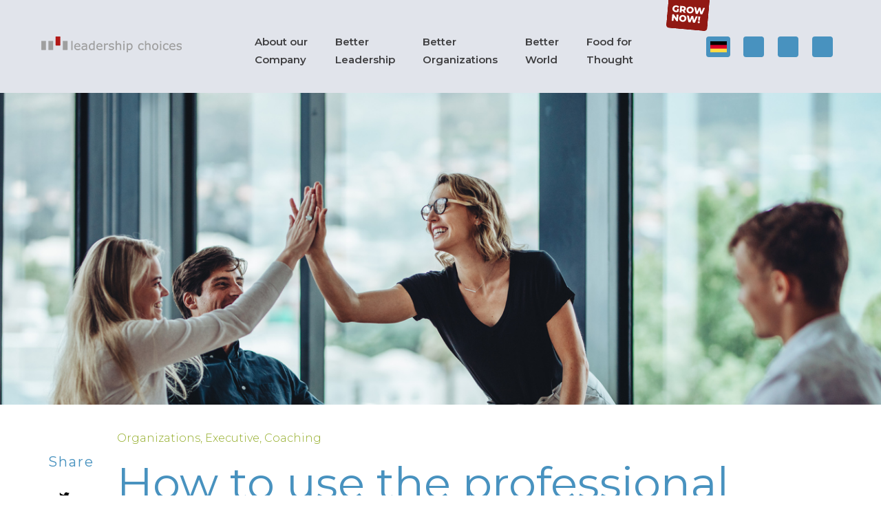

--- FILE ---
content_type: text/html; charset=UTF-8
request_url: https://www.leadership-choices.com/blog/how-to-use-the-professional-side-track-to-reboot-your-career
body_size: 14825
content:
<!doctype html><html lang="en"><head>
    <meta charset="utf-8">
    <title>How to use the professional side track to reboot your career</title>
    <link rel="shortcut icon" href="https://www.leadership-choices.com/hubfs/favicon.png">
    <meta name="description" content="Executives work under a lot of pressure, which leads to side tracking. An executive coach will enable them to form a sustainable level of performance.">
    <link rel="stylesheet" href="https://cdn.oceandock.de/css/fontawesome5/css/all.min.css">
    
    
    


    
    
    <script type="text/javascript" src="https://cookieconsent.createoceans.com/js/main.js?lang=en"></script>

    <link href="https://cdn.oceandock.de/fonts/css?family=merriweather" rel="stylesheet">
    <link href="https://cdn.oceandock.de/fonts/css?family=open-sans" rel="stylesheet">
    <link href="https://cdn.oceandock.de/fonts/css?family=montserrat" rel="stylesheet">

    
    


    
    <meta name="viewport" content="width=device-width, initial-scale=1">

    <script src="/hs/hsstatic/jquery-libs/static-1.1/jquery/jquery-1.7.1.js"></script>
<script>hsjQuery = window['jQuery'];</script>
    <meta property="og:description" content="Executives work under a lot of pressure, which leads to side tracking. An executive coach will enable them to form a sustainable level of performance.">
    <meta property="og:title" content="How to use the professional side track to reboot your career">
    <meta name="twitter:description" content="Executives work under a lot of pressure, which leads to side tracking. An executive coach will enable them to form a sustainable level of performance.">
    <meta name="twitter:title" content="How to use the professional side track to reboot your career">

    

    
    <style>
a.cta_button{-moz-box-sizing:content-box !important;-webkit-box-sizing:content-box !important;box-sizing:content-box !important;vertical-align:middle}.hs-breadcrumb-menu{list-style-type:none;margin:0px 0px 0px 0px;padding:0px 0px 0px 0px}.hs-breadcrumb-menu-item{float:left;padding:10px 0px 10px 10px}.hs-breadcrumb-menu-divider:before{content:'›';padding-left:10px}.hs-featured-image-link{border:0}.hs-featured-image{float:right;margin:0 0 20px 20px;max-width:50%}@media (max-width: 568px){.hs-featured-image{float:none;margin:0;width:100%;max-width:100%}}.hs-screen-reader-text{clip:rect(1px, 1px, 1px, 1px);height:1px;overflow:hidden;position:absolute !important;width:1px}
</style>

<link rel="stylesheet" href="https://www.leadership-choices.com/hubfs/hub_generated/template_assets/1/41893499011/1769527463413/template_main.min.css">
<link rel="stylesheet" href="https://www.leadership-choices.com/hubfs/hub_generated/template_assets/1/41892943248/1769077340720/template_theme-overrides.css">
<link rel="stylesheet" href="https://www.leadership-choices.com/hubfs/hub_generated/template_assets/1/41894567575/1769077341080/template_Sections-overrides.css">
<link rel="stylesheet" href="https://cdn.oceandock.de/fonts/css?family=lato">
<link rel="stylesheet" href="https://cdn.oceandock.de/fonts/css?family=montserrat">
<link rel="stylesheet" href="https://www.leadership-choices.com/hubfs/hub_generated/module_assets/1/41893499152/1744218265914/module_menu-section.min.css">

<style>

  .leadership-navigation .hs-menu-wrapper > ul {
    display: flex;
    margin: 0;
    padding: 0;
    list-style: none;
    min-width: 543px;
  }
  .leadership-navigation .hs-menu-wrapper > ul > li.hs-menu-item {
    padding: 47px 40px 35px 0;
    margin: 0;
    font-family: Montserrat,sans-serif;
    font-weight: normal;
    transition: all .1s ease;
    cursor: pointer;
  }
  header.header.fixed .leadership-navigation .hs-menu-wrapper > ul > li.hs-menu-item {
    padding: 18px 35px 18px 0;
  }
  .leadership-navigation .hs-menu-wrapper > ul li.hs-menu-item > a {
    font-weight: 600;
    color: #3f3f41;
    font-size: 15px;
  }
  .leadership-navigation .hs-menu-wrapper > ul > li > ul.hs-menu-children-wrapper {
    position: absolute;
    left: 0;
    right: 0;
    background: #fff;
    top: 100%;
    display: flex;
    justify-content: center;
    max-width: none;
    height: auto;
    overflow: visible;
    border-bottom: 1px solid #91ab24;
  }
  .leadership-navigation .hs-menu-wrapper > ul > li > ul.hs-menu-children-wrapper {
    display: none;
  }
  .leadership-navigation .hs-menu-wrapper > ul ul.hs-menu-children-wrapper {
    padding: 0;
    list-style: none;
  }
  .leadership-navigation .hs-menu-wrapper > ul ul.hs-menu-children-wrapper li.hs-menu-item {
    width: 330px;
    padding: 40px 20px 65px;
    margin: 0;
  }
  .leadership-navigation .hs-menu-wrapper > ul > li > ul.hs-menu-children-wrapper h5 {
    color: #4892bf;
    font-size: 20px;
    margin-left: 60px;
    font-weight: 600;
    margin-bottom: 25px;
  }
  .leadership-navigation .hs-menu-wrapper > ul > li > ul.hs-menu-children-wrapper .hs-item-has-children > a {
    color: #91ab24;
    font-size: 20px;
    margin-bottom: 25px;
    font-weight: 400;
    display: block;
  }
  .leadership-navigation .hs-menu-wrapper > ul ul.hs-menu-children-wrapper li.hs-menu-item.hs-item-has-children ul.hs-menu-children-wrapper {
    margin: 15px 0;
  }
  .leadership-navigation .hs-menu-wrapper > ul ul.hs-menu-children-wrapper li.hs-menu-item.hs-item-has-children li.hs-menu-item {
    padding: 0;
  }
  .leadership-navigation .hs-menu-wrapper > ul > li > ul.hs-menu-children-wrapper .hs-item-has-children .hs-menu-children-wrapper a {
    color: #4892bf;
    font-size: 15px;
    line-height: 24px;
    font-weight: 400;
    font-family: Montserrat,sans-serif;
  }

  
  @media screen and (min-width: 1200px) {

    .leadership-navigation .hs-menu-wrapper > ul > li.hs-menu-item.hs-item-has-children:hover > ul.hs-menu-children-wrapper {
      display: flex !important;
    }

  }


  @media screen and (max-width: 1300px) {

    div.leadership-navigation .hs-menu-wrapper > ul > li > ul.hs-menu-children-wrapper h5 {
      margin-left: 40px;
    }
    div.leadership-navigation .hs-menu-wrapper > ul ul.hs-menu-children-wrapper li.hs-menu-item {
      width: 280px;
    }


  }

  @media screen and (max-width: 1199px) {

    .leadership-navigation .mobile-trigger {
      background: #4892bf;
      padding: 9px 9px;
      width: 40px;
      border-radius: 4px;
    }
    .leadership-navigation .mobile-trigger span {
      height: 2px;
      width: 100%;
      background: #fff;
      display: block;
      margin-bottom: 4px;
    }
    .leadership-navigation .mobile-trigger span:last-child {
      margin: 0;
    }
    .leadership-navigation .hs-menu-wrapper > ul {
      display: none;
    }
    .body-wrapper header.header {
      padding: 47px 0 35px;
      transition: all .1s ease;
    }
    .body-wrapper header.header.fixed {
      padding: 25px 0 13px;
    }
    .body-wrapper .header__container .header__menu {
      order: 3;
    }
    .body-wrapper .header__container .language__switcher1 {
      margin-left: auto;
      margin-right: 12px;
    }
    body.mobile-open .leadership-navigation .hs-menu-wrapper ul {
      display: block;
      min-width: 100%;
      overflow-x: hidden;
      height: 100%;
    }
    div.leadership-navigation .hs-menu-wrapper > ul > li.hs-menu-item {
      padding: 15px 45px 15px 30px;
      margin: 0;
      margin-right: 0;
      position: relative;
    }
    .leadership-navigation .hs-menu-wrapper > ul li.hs-menu-item > a br {
      display: none;
    }
    .leadership-navigation .hs-menu-wrapper {
      position: fixed;
      width: 365px;
      top: 0;
      display: block !important;
      right: -295px;
      height: 100%;
      background: #fff;
      transform: translate(295px, 0);
      transition: all .5s ease;
      padding-top: 55px;
    }
    body.mobile-open .leadership-navigation .hs-menu-wrapper {
      position: fixed;
      width: 365px;
      max-width: 95%;
      top: 0;
      display: block !important;
      right: 0;
      background: #fff;
      transform: translate(0, 0);
    }
    div#hs_cos_wrapper_leaders_choice-module-6 {
      position: relative;
    }
    .countUp .countUp__content:last-child {
      margin: 0;
    }
    .child-trigger {
      position: absolute;
      right: 20px;
      top: 14px;
      width: 17px;
      height: 17px;
      background-image: url(https://www.leadership-choices.com/hubfs/dropdown-arrow.svg);
      background-repeat: no-repeat;
      background-size: contain;
      z-index: 2;
      background-position: center;
    }
    .leadership-navigation .hs-menu-wrapper > ul ul.hs-menu-children-wrapper li.hs-menu-item {
      position: relative;
    }
    .leadership-navigation .hs-menu-wrapper > ul > li > ul.hs-menu-children-wrapper {
      visibility: visible !important;
      opacity: 1 !important;
      position: static !important;
      height: auto;
    }
    div.leadership-navigation .hs-menu-wrapper > ul li.hs-menu-item > a {
      font-size: 15px;
    }
    div.child-trigger {
      right: 15px;
      top: 11px;
      width: 15px;
      height: 15px;
    }
    div.leadership-navigation .hs-menu-wrapper > ul ul.hs-menu-children-wrapper li.hs-menu-item {
      width: 100%;
      padding: 9px 40px 9px 10px;
      margin: 0;
    }
    div.leadership-navigation .hs-menu-wrapper > ul > li > ul.hs-menu-children-wrapper h5 {
      margin-left: 0;
      font-size: 16px;
      margin: 7px 0 5px;
      display: none;
    }
    .leadership-navigation .hs-menu-wrapper ul {
      padding-top: 15px;
      padding-bottom: 15px;
    }
    .leadership-navigation .hs-menu-wrapper > ul ul.hs-menu-children-wrapper li.hs-menu-item.hs-item-has-children ul.hs-menu-children-wrapper {
      margin: 0;
      padding-top: 9px;
    }
    div.leadership-navigation .hs-menu-wrapper > ul > li > ul.hs-menu-children-wrapper .hs-item-has-children > a {
      font-size: 16px;
      margin-bottom: 0;
    }
    .mobile-trigger.close {
      position: absolute;
      top: 5px;
      right: 5px;
    }
    .leadership-navigation .mobile-trigger.close span:nth-child(2) {
      transform: rotate(-45deg);
      position: relative;
      top: 9px;
    }
    .leadership-navigation .mobile-trigger.close span:nth-child(1) {
      display: none;
    }
    .leadership-navigation .mobile-trigger.close span:nth-child(3) {
      transform: rotate( 45deg );
      position: relative;
      top: 3px;
    }
    .leadership-navigation .mobile-trigger.close {
      width: 47px;
      height: 43px;
    }
    .leadership-navigation .hs-menu-wrapper > ul ul.hs-menu-children-wrapper {
      visibility: visible !important;
      opacity: 1 !important;
      position: static !important;
      height: auto;
      display: none;
    }
    .leadership-navigation .hs-menu-wrapper > ul ul.hs-menu-children-wrapper li.hs-menu-item.hs-item-has-children li.hs-menu-item {
      padding: 5px 0;
    }

  }


</style>

<link rel="stylesheet" href="/hs/hsstatic/AsyncSupport/static-1.501/sass/comments_listing_asset.css">

<style>

 


</style>

<style>
  @font-face {
    font-family: "Montserrat";
    font-weight: 400;
    font-style: normal;
    font-display: swap;
    src: url("/_hcms/googlefonts/Montserrat/regular.woff2") format("woff2"), url("/_hcms/googlefonts/Montserrat/regular.woff") format("woff");
  }
  @font-face {
    font-family: "Montserrat";
    font-weight: 700;
    font-style: normal;
    font-display: swap;
    src: url("/_hcms/googlefonts/Montserrat/700.woff2") format("woff2"), url("/_hcms/googlefonts/Montserrat/700.woff") format("woff");
  }
  @font-face {
    font-family: "Merriweather";
    font-weight: 500;
    font-style: normal;
    font-display: swap;
    src: url("/_hcms/googlefonts/Merriweather/500.woff2") format("woff2"), url("/_hcms/googlefonts/Merriweather/500.woff") format("woff");
  }
  @font-face {
    font-family: "Merriweather";
    font-weight: 400;
    font-style: normal;
    font-display: swap;
    src: url("/_hcms/googlefonts/Merriweather/regular.woff2") format("woff2"), url("/_hcms/googlefonts/Merriweather/regular.woff") format("woff");
  }
  @font-face {
    font-family: "Merriweather";
    font-weight: 700;
    font-style: normal;
    font-display: swap;
    src: url("/_hcms/googlefonts/Merriweather/700.woff2") format("woff2"), url("/_hcms/googlefonts/Merriweather/700.woff") format("woff");
  }
</style>

    <script type="application/ld+json">
{
  "mainEntityOfPage" : {
    "@type" : "WebPage",
    "@id" : "https://www.leadership-choices.com/blog/how-to-use-the-professional-side-track-to-reboot-your-career"
  },
  "author" : {
    "name" : "Julia N. Weiss",
    "url" : "https://www.leadership-choices.com/blog/author/julia-n-weiss",
    "@type" : "Person"
  },
  "headline" : "How to use the professional side track to reboot your career",
  "datePublished" : "2023-02-08T07:42:35.000Z",
  "dateModified" : "2023-02-08T07:42:35.227Z",
  "publisher" : {
    "name" : "Leadership Choices GmbH",
    "logo" : {
      "url" : "https://www.leadership-choices.com/hubfs/Screenshot%202020-04-06%20at%2012.29.33.png",
      "@type" : "ImageObject"
    },
    "@type" : "Organization"
  },
  "@context" : "https://schema.org",
  "@type" : "BlogPosting",
  "image" : [ "https://www.leadership-choices.com/hubfs/iStock-1347652268.jpg" ]
}
</script>


    


<link rel="amphtml" href="https://www.leadership-choices.com/blog/how-to-use-the-professional-side-track-to-reboot-your-career?hs_amp=true">

<meta property="og:image" content="https://www.leadership-choices.com/hubfs/iStock-1347652268.jpg">
<meta property="og:image:width" content="1336">
<meta property="og:image:height" content="784">

<meta name="twitter:image" content="https://www.leadership-choices.com/hubfs/iStock-1347652268.jpg">


<meta property="og:url" content="https://www.leadership-choices.com/blog/how-to-use-the-professional-side-track-to-reboot-your-career">
<meta name="twitter:card" content="summary_large_image">

<link rel="canonical" href="https://www.leadership-choices.com/blog/how-to-use-the-professional-side-track-to-reboot-your-career">

<meta property="og:type" content="article">
<link rel="alternate" type="application/rss+xml" href="https://www.leadership-choices.com/blog/rss.xml">
<meta name="twitter:domain" content="www.leadership-choices.com">
<script src="//platform.linkedin.com/in.js" type="text/javascript">
    lang: en_US
</script>

<meta http-equiv="content-language" content="en">






  <meta name="generator" content="HubSpot"></head>
  <body>
    <div class="body-wrapper   hs-content-id-84814389014 hs-blog-post hs-blog-id-77926844319">
      
      <div data-global-resource-path="Leadership 2021/templates/partials/header.html"><header class="header">

  
  <div class="container-fluid header__dnd--top">
<div class="row-fluid-wrapper">
<div class="row-fluid">
<div class="span12 widget-span widget-type-cell " style="" data-widget-type="cell" data-x="0" data-w="12">

</div><!--end widget-span -->
</div>
</div>
</div>
  

  
  <div class="header__container">
    
    <div class="header__logo">
      <div id="hs_cos_wrapper_header_logo" class="hs_cos_wrapper hs_cos_wrapper_widget hs_cos_wrapper_type_module widget-type-logo" style="" data-hs-cos-general-type="widget" data-hs-cos-type="module">
  






















  
  <span id="hs_cos_wrapper_header_logo_hs_logo_widget" class="hs_cos_wrapper hs_cos_wrapper_widget hs_cos_wrapper_type_logo" style="" data-hs-cos-general-type="widget" data-hs-cos-type="logo"><a href="/" id="hs-link-header_logo_hs_logo_widget" style="border-width:0px;border:0px;"><img src="https://www.leadership-choices.com/hs-fs/hubfs/RZ-Logo-Leadership-Choices.png?width=204&amp;height=23&amp;name=RZ-Logo-Leadership-Choices.png" class="hs-image-widget " height="23" style="height: auto;width:204px;border-width:0px;border:0px;" width="204" alt="RZ-Logo-Leadership-Choices" title="RZ-Logo-Leadership-Choices" srcset="https://www.leadership-choices.com/hs-fs/hubfs/RZ-Logo-Leadership-Choices.png?width=102&amp;height=12&amp;name=RZ-Logo-Leadership-Choices.png 102w, https://www.leadership-choices.com/hs-fs/hubfs/RZ-Logo-Leadership-Choices.png?width=204&amp;height=23&amp;name=RZ-Logo-Leadership-Choices.png 204w, https://www.leadership-choices.com/hs-fs/hubfs/RZ-Logo-Leadership-Choices.png?width=306&amp;height=35&amp;name=RZ-Logo-Leadership-Choices.png 306w, https://www.leadership-choices.com/hs-fs/hubfs/RZ-Logo-Leadership-Choices.png?width=408&amp;height=46&amp;name=RZ-Logo-Leadership-Choices.png 408w, https://www.leadership-choices.com/hs-fs/hubfs/RZ-Logo-Leadership-Choices.png?width=510&amp;height=58&amp;name=RZ-Logo-Leadership-Choices.png 510w, https://www.leadership-choices.com/hs-fs/hubfs/RZ-Logo-Leadership-Choices.png?width=612&amp;height=69&amp;name=RZ-Logo-Leadership-Choices.png 612w" sizes="(max-width: 204px) 100vw, 204px"></a></span>
</div>
    </div>

    
    <div class="header__menu">
      <input type="checkbox" id="nav-toggle">
      <label class="header__navigation-toggle" for="nav-toggle">
        <span class="header__mobile-menu-icon"></span>
      </label>
      <div class="header__navigation">
        
        <div id="hs_cos_wrapper_header_navigation_primary" class="hs_cos_wrapper hs_cos_wrapper_widget hs_cos_wrapper_type_module" style="" data-hs-cos-general-type="widget" data-hs-cos-type="module">

<div class="leadership-navigation">
  <span id="hs_cos_wrapper_header_navigation_primary_" class="hs_cos_wrapper hs_cos_wrapper_widget hs_cos_wrapper_type_menu" style="" data-hs-cos-general-type="widget" data-hs-cos-type="menu"><div id="hs_menu_wrapper_header_navigation_primary_" class="hs-menu-wrapper active-branch flyouts hs-menu-flow-horizontal" role="navigation" data-sitemap-name="default" data-menu-id="42586686230" aria-label="Navigation Menu">
 <ul role="menu">
  <li class="hs-menu-item hs-menu-depth-1 hs-item-has-children" role="none"><a href="javascript:;" aria-haspopup="true" aria-expanded="false" role="menuitem">About our<br> Company</a>
   <ul role="menu" class="hs-menu-children-wrapper">
    <li class="hs-menu-item hs-menu-depth-2" role="none"><a href="javascript:;" role="menuitem"><h5>Leadership<br> Choices</h5></a></li>
    <li class="hs-menu-item hs-menu-depth-2 hs-item-has-children" role="none"><a href="https://www.leadership-choices.com/dna" role="menuitem">OUR DNA</a>
     <ul role="menu" class="hs-menu-children-wrapper">
      <li class="hs-menu-item hs-menu-depth-3" role="none"><a href="https://www.leadership-choices.com/dna/the-story-of-lc" role="menuitem">The story of LC</a></li>
      <li class="hs-menu-item hs-menu-depth-3" role="none"><a href="https://www.leadership-choices.com/dna/why-we-do-what-we-do" role="menuitem">Why we do what we do</a></li>
      <li class="hs-menu-item hs-menu-depth-3" role="none"><a href="https://www.leadership-choices.com/dna/what-we-believe-in" role="menuitem">What we believe in</a></li>
     </ul></li>
    <li class="hs-menu-item hs-menu-depth-2 hs-item-has-children" role="none"><a href="https://www.leadership-choices.com/partners" role="menuitem">OUR PARTNERS</a>
     <ul role="menu" class="hs-menu-children-wrapper">
      <li class="hs-menu-item hs-menu-depth-3" role="none"><a href="https://www.leadership-choices.com/partners/coaches" role="menuitem">Coaches</a></li>
      <li class="hs-menu-item hs-menu-depth-3" role="none"><a href="https://www.leadership-choices.com/partners/community" role="menuitem">Community</a></li>
      <li class="hs-menu-item hs-menu-depth-3" role="none"><a href="https://www.leadership-choices.com/partners/management-team" role="menuitem">Partners</a></li>
      <li class="hs-menu-item hs-menu-depth-3" role="none"><a href="https://www.leadership-choices.com/partners/equity-partners" role="menuitem">Equity Partners</a></li>
      <li class="hs-menu-item hs-menu-depth-3" role="none"><a href="https://www.leadership-choices.com/partners/strategic-alliances" role="menuitem">Strategic Alliances</a></li>
     </ul></li>
    <li class="hs-menu-item hs-menu-depth-2 hs-item-has-children" role="none"><a href="https://www.leadership-choices.com/clients" role="menuitem">OUR CLIENTS</a>
     <ul role="menu" class="hs-menu-children-wrapper">
      <li class="hs-menu-item hs-menu-depth-3" role="none"><a href="https://www.leadership-choices.com/clients/trusted-partner" role="menuitem">Trusted partner</a></li>
      <li class="hs-menu-item hs-menu-depth-3" role="none"><a href="https://www.leadership-choices.com/clients/by-name" role="menuitem">By name</a></li>
      <li class="hs-menu-item hs-menu-depth-3" role="none"><a href="https://www.leadership-choices.com/clients/by-industry" role="menuitem">By industry</a></li>
     </ul></li>
   </ul></li>
  <li class="hs-menu-item hs-menu-depth-1 hs-item-has-children" role="none"><a href="javascript:;" aria-haspopup="true" aria-expanded="false" role="menuitem">Better<br> Leadership</a>
   <ul role="menu" class="hs-menu-children-wrapper">
    <li class="hs-menu-item hs-menu-depth-2" role="none"><a href="javascript:;" role="menuitem"><h5>Better<br> Leadership</h5></a></li>
    <li class="hs-menu-item hs-menu-depth-2 hs-item-has-children" role="none"><a href="https://www.leadership-choices.com/coaching-solutions" role="menuitem">COACHING SOLUTIONS</a>
     <ul role="menu" class="hs-menu-children-wrapper">
      <li class="hs-menu-item hs-menu-depth-3" role="none"><a href="https://www.leadership-choices.com/coaching-solutions/business-coaching" role="menuitem">Business Coaching</a></li>
      <li class="hs-menu-item hs-menu-depth-3" role="none"><a href="https://www.leadership-choices.com/coaching-solutions/executive-coaching" role="menuitem">Executive Coaching</a></li>
      <li class="hs-menu-item hs-menu-depth-3" role="none"><a href="https://www.leadership-choices.com/coaching-solutions/team-coaching" role="menuitem">Team Coaching</a></li>
      <li class="hs-menu-item hs-menu-depth-3" role="none"><a href="https://www.leadership-choices.com/coaching-solutions/resilience-coaching" role="menuitem">Resilience Coaching</a></li>
     </ul></li>
    <li class="hs-menu-item hs-menu-depth-2 hs-item-has-children" role="none"><a href="https://www.leadership-choices.com/learning-solutions" role="menuitem">LEARNING SOLUTIONS</a>
     <ul role="menu" class="hs-menu-children-wrapper">
      <li class="hs-menu-item hs-menu-depth-3" role="none"><a href="https://www.leadership-choices.com/learning-solutions/leadership-choices-academy" role="menuitem">Leadership Choices Academy</a></li>
      <li class="hs-menu-item hs-menu-depth-3" role="none"><a href="https://www.leadership-choices.com/learning-solutions/tailored-leadership-development" role="menuitem">Tailored Leadership Development</a></li>
      <li class="hs-menu-item hs-menu-depth-3" role="none"><a href="https://www.leadership-choices.com/learning-solutions/conferences" role="menuitem">Conferences</a></li>
      <li class="hs-menu-item hs-menu-depth-3" role="none"><a href="https://www.leadership-choices.com/learning-solutions/leadership-hacks" role="menuitem">Leadership Hacks</a></li>
      <li class="hs-menu-item hs-menu-depth-3" role="none"><a href="https://www.leadership-choices.com/media/podcast-leaders-talk" role="menuitem">Podcast Leaders Talk</a></li>
     </ul></li>
    <li class="hs-menu-item hs-menu-depth-2 hs-item-has-children" role="none"><a href="https://www.leadership-choices.com/digital-solutions" role="menuitem">DIGITAL SOLUTIONS</a>
     <ul role="menu" class="hs-menu-children-wrapper">
      <li class="hs-menu-item hs-menu-depth-3" role="none"><a href="https://www.leadership-choices.com/digital-solutions/coaching-management" role="menuitem">Coaching Management by Cosmikk®</a></li>
      <li class="hs-menu-item hs-menu-depth-3" role="none"><a href="https://www.leadership-choices.com/digital-solutions/virtual-excellence" role="menuitem">Virtual Excellence</a></li>
      <li class="hs-menu-item hs-menu-depth-3" role="none"><a href="https://www.leadership-choices.com/digital-solutions/online-assessments" role="menuitem">Online Assessments</a></li>
     </ul></li>
   </ul></li>
  <li class="hs-menu-item hs-menu-depth-1 hs-item-has-children" role="none"><a href="javascript:;" aria-haspopup="true" aria-expanded="false" role="menuitem">Better<br> Organizations</a>
   <ul role="menu" class="hs-menu-children-wrapper">
    <li class="hs-menu-item hs-menu-depth-2" role="none"><a href="javascript:;" role="menuitem"><h5>Better<br> Organizations</h5></a></li>
    <li class="hs-menu-item hs-menu-depth-2 hs-item-has-children" role="none"><a href="https://www.leadership-choices.com/coaching-solutions" role="menuitem">COACHING SOLUTIONS</a>
     <ul role="menu" class="hs-menu-children-wrapper">
      <li class="hs-menu-item hs-menu-depth-3" role="none"><a href="https://www.leadership-choices.com/coaching-solutions/team-coaching" role="menuitem">Team Coaching</a></li>
      <li class="hs-menu-item hs-menu-depth-3" role="none"><a href="https://www.leadership-choices.com/coaching-solutions/organizational-coaching" role="menuitem">Organizational Coaching</a></li>
      <li class="hs-menu-item hs-menu-depth-3" role="none"><a href="https://www.leadership-choices.com/coaching-solutions/organizational-resilience" role="menuitem">Organizational Resilience</a></li>
      <li class="hs-menu-item hs-menu-depth-3" role="none"><a href="https://www.leadership-choices.com/coaching-solutions/inclusive-cultures" role="menuitem">Inclusive Cultures</a></li>
      <li class="hs-menu-item hs-menu-depth-3" role="none"><a href="https://www.leadership-choices.com/coaching-solutions/agile-organizations" role="menuitem">Agile Organizations</a></li>
     </ul></li>
    <li class="hs-menu-item hs-menu-depth-2 hs-item-has-children" role="none"><a href="https://www.leadership-choices.com/learning-solutions" role="menuitem">LEARNING SOLUTIONS</a>
     <ul role="menu" class="hs-menu-children-wrapper">
      <li class="hs-menu-item hs-menu-depth-3" role="none"><a href="https://www.leadership-choices.com/learning-solutions/leadership-choices-academy" role="menuitem">Leadership Choices Academy</a></li>
      <li class="hs-menu-item hs-menu-depth-3" role="none"><a href="https://www.leadership-choices.com/learning-solutions/tailored-leadership-development" role="menuitem">Tailored Leadership Development</a></li>
      <li class="hs-menu-item hs-menu-depth-3" role="none"><a href="https://www.leadership-choices.com/learning-solutions/conferences" role="menuitem">Conferences</a></li>
     </ul></li>
    <li class="hs-menu-item hs-menu-depth-2 hs-item-has-children" role="none"><a href="https://www.leadership-choices.com/digital-solutions" role="menuitem">DIGITAL SOLUTIONS</a>
     <ul role="menu" class="hs-menu-children-wrapper">
      <li class="hs-menu-item hs-menu-depth-3" role="none"><a href="https://www.leadership-choices.com/digital-solutions/navigating-complexity" role="menuitem">Navigating Complexity</a></li>
      <li class="hs-menu-item hs-menu-depth-3" role="none"><a href="https://www.leadership-choices.com/digital-solutions/culture-assessments" role="menuitem">Culture Assessments</a></li>
     </ul></li>
   </ul></li>
  <li class="hs-menu-item hs-menu-depth-1 hs-item-has-children" role="none"><a href="javascript:;" aria-haspopup="true" aria-expanded="false" role="menuitem">Better<br> World</a>
   <ul role="menu" class="hs-menu-children-wrapper">
    <li class="hs-menu-item hs-menu-depth-2" role="none"><a href="javascript:;" role="menuitem"><h5>Better<br> World</h5></a></li>
    <li class="hs-menu-item hs-menu-depth-2 hs-item-has-children" role="none"><a href="https://www.leadership-choices.com/impact" role="menuitem">IMPACT</a>
     <ul role="menu" class="hs-menu-children-wrapper">
      <li class="hs-menu-item hs-menu-depth-3" role="none"><a href="https://www.leadership-choices.com/impact/why-better-world" role="menuitem">Why Better World?</a></li>
      <li class="hs-menu-item hs-menu-depth-3" role="none"><a href="https://www.leadership-choices.com/impact/from-ego-to-eco" role="menuitem">From Ego to Eco</a></li>
      <li class="hs-menu-item hs-menu-depth-3" role="none"><a href="https://www.leadership-choices.com/en-us/impact/impact-report" role="menuitem">Impact Report</a></li>
      <li class="hs-menu-item hs-menu-depth-3" role="none"><a href="https://www.leadership-choices.com/impact/certified-b-corporation" role="menuitem">Certified B-Corporation</a></li>
     </ul></li>
    <li class="hs-menu-item hs-menu-depth-2 hs-item-has-children" role="none"><a href="https://www.leadership-choices.com/partnerships" role="menuitem">PARTNERSHIPS</a>
     <ul role="menu" class="hs-menu-children-wrapper">
      <li class="hs-menu-item hs-menu-depth-3" role="none"><a href="https://www.leadership-choices.com/partnerships/advisory-board" role="menuitem">Advisory Board</a></li>
     </ul></li>
    <li class="hs-menu-item hs-menu-depth-2 hs-item-has-children" role="none"><a href="https://www.leadership-choices.com/projects" role="menuitem">PROJECTS</a>
     <ul role="menu" class="hs-menu-children-wrapper">
      <li class="hs-menu-item hs-menu-depth-3" role="none"><a href="https://www.leadership-choices.com/projects/carbon-footprint" role="menuitem">Carbon Footprint</a></li>
      <li class="hs-menu-item hs-menu-depth-3" role="none"><a href="https://www.leadership-choices.com/projects/betterworldfundraising" role="menuitem">Fundraising for Cosmikk Foundation</a></li>
      <li class="hs-menu-item hs-menu-depth-3" role="none"><a href="https://www.leadership-choices.com/projects/blind-in-business" role="menuitem">Blind in Business</a></li>
      <li class="hs-menu-item hs-menu-depth-3" role="none"><a href="https://www.leadership-choices.com/projects/lc-helps-ukraine" role="menuitem">LC helps Ukraine</a></li>
      <li class="hs-menu-item hs-menu-depth-3" role="none"><a href="https://www.leadership-choices.com/blog/36-hours-in-kyiv-between-war-and-big-city-life" role="menuitem">Logbook: Our Work for a Better World</a></li>
     </ul></li>
   </ul></li>
  <li class="hs-menu-item hs-menu-depth-1 hs-item-has-children" role="none"><a href="javascript:;" aria-haspopup="true" aria-expanded="false" role="menuitem">Food for<br> Thought</a>
   <ul role="menu" class="hs-menu-children-wrapper">
    <li class="hs-menu-item hs-menu-depth-2" role="none"><a href="javascript:;" role="menuitem"><h5>Food for<br> Thought</h5></a></li>
    <li class="hs-menu-item hs-menu-depth-2 hs-item-has-children" role="none"><a href="https://www.leadership-choices.com/viewpoints" role="menuitem">VIEWPOINTS</a>
     <ul role="menu" class="hs-menu-children-wrapper">
      <li class="hs-menu-item hs-menu-depth-3" role="none"><a href="https://www.leadership-choices.com/viewpoints/spiral-leadership-development" role="menuitem">Spiral Leadership Development</a></li>
      <li class="hs-menu-item hs-menu-depth-3" role="none"><a href="https://www.leadership-choices.com/blog" role="menuitem">Articles &amp; Blogs</a></li>
      <li class="hs-menu-item hs-menu-depth-3" role="none"><a href="https://www.leadership-choices.com/viewpoints/whitepapers" role="menuitem">Whitepapers</a></li>
     </ul></li>
    <li class="hs-menu-item hs-menu-depth-2 hs-item-has-children" role="none"><a href="https://www.leadership-choices.com/events" role="menuitem">EVENTS</a>
     <ul role="menu" class="hs-menu-children-wrapper">
      <li class="hs-menu-item hs-menu-depth-3" role="none"><a href="https://www.leadership-choices.com/events" role="menuitem">Upcoming Events</a></li>
      <li class="hs-menu-item hs-menu-depth-3" role="none"><a href="https://www.leadership-choices.com/learning-solutions/conferences" role="menuitem">Conferences</a></li>
     </ul></li>
    <li class="hs-menu-item hs-menu-depth-2 hs-item-has-children" role="none"><a href="https://www.leadership-choices.com/media" role="menuitem">MEDIA</a>
     <ul role="menu" class="hs-menu-children-wrapper">
      <li class="hs-menu-item hs-menu-depth-3" role="none"><a href="https://www.leadership-choices.com/media/podcast-leaders-talk" role="menuitem">Podcast Leaders Talk</a></li>
      <li class="hs-menu-item hs-menu-depth-3" role="none"><a href="https://www.leadership-choices.com/learning-solutions/leadership-hacks" role="menuitem">Leadership Hacks</a></li>
      <li class="hs-menu-item hs-menu-depth-3" role="none"><a href="https://www.leadership-choices.com/media/books" role="menuitem">Books</a></li>
     </ul></li>
   </ul></li>
 </ul>
</div></span>
</div>






</div>
      </div>
    </div>

    
    
    
        
      <div class="language__switcher1">
      <div class="lc_languageSwitcher-div">
        <ul class="lc_languageSwitcher">
          <li values="1" class="option"><a href="/de" title="Deutsch" hreflang="en"><img src="https://www.leadership-choices.com/hubfs/germany-flag.svg" alt="Deutsch"></a></li>
        </ul> 
      </div>

    
        
    <div class="language__switcher1">
      <div class="stoerer">
          
          <a href="/learning-solutions/leadership-choices-academy" title="Grow now"></a>
          
      </div>
      <div class="lc_languageSwitcher-div" style="display:none;">
        <ul class="lc_languageSwitcher">
          <li values="1" class="option"><a href="/" title="English"><img src="https://www.leadership-choices.com/hubfs/usa-flag.svg" alt="English"></a></li>
          <li values="2" class="option"><a href="/de" title="Deutsch"><img src="https://www.leadership-choices.com/hubfs/germany-flag.svg" alt="Deutsch"></a></li>
        </ul> 
      </div>
      
      <div id="hs_cos_wrapper_country" class="hs_cos_wrapper hs_cos_wrapper_widget hs_cos_wrapper_type_module" style="" data-hs-cos-general-type="widget" data-hs-cos-type="module"><div class="flag">
  <div class="flag__list">
    
    <a href="https://www.leadership-choices.com/mailing" class="flag__logo">
      
      <i class="fas fa-envelope"></i>
      
    </a>

    <a href="https://www.leadership-choices.com/login" class="flag__logo">
      
      <i class="fas fa-user-lock"></i>
      
    </a>

  </div>
  
</div></div>
      <div id="lc_search" class="flag__logo">
        <i class="far fa-search"></i>
      </div>
      <div id="lc_search-input" class="hs-search-field" style="display:none;">
        <div id="lc_search-close"><img src="https://www.leadership-choices.com/hubfs/search-close.svg"></div>
        <div class="hs-search-field__bar"> 
          <form action="/hs-search-results">
            
            <input type="text" class="hs-search-field__input" name="term" autocomplete="off" aria-label="Search" placeholder="Search">
          </form>
        </div>
      </div>
    </div>

  </div>
   

</div></header>


<script>

  $('.lc_languageSwitcher-div ul li.option').click(function() {
    var a = $(this).siblings().toggle();
    $(this).siblings().append('');
    $(this).parent().prepend(this);
  })

  $("#lc_search").click(function(){
    $("#lc_search-input").slideToggle();
  });

  $("#lc_search-close").click(function(){
    $("#lc_search-input").slideToggle();
  });

  var hsSearch = function(_instance) {
    var TYPEAHEAD_LIMIT = 3;
    var searchTerm = '',
        searchForm = _instance,
        searchField = _instance.querySelector('.hs-search-field__input'),
        searchResults = _instance.querySelector('.hs-search-field__suggestions'),
        searchOptions = function() {
          var formParams = [];
          var form = _instance.querySelector('form');
          for (
            var i = 0;
            i < form.querySelectorAll('input[type=hidden]').length;
            i++
          ) {
            var e = form.querySelectorAll('input[type=hidden]')[i];
            if (e.name !== 'limit') {
              formParams.push(
                encodeURIComponent(e.name) + '=' + encodeURIComponent(e.value)
              );
            }
          }
          var queryString = formParams.join('&');
          return queryString;
        };

    var debounce = function(func, wait, immediate) {
      var timeout;
      return function() {
        var context = this,
            args = arguments;
        var later = function() {
          timeout = null;
          if (!immediate) {
            func.apply(context, args);
          }
        };
        var callNow = immediate && !timeout;
        clearTimeout(timeout);
        timeout = setTimeout(later, wait || 200);
        if (callNow) {
          func.apply(context, args);
        }
      };
    },
        emptySearchResults = function() {
          searchResults.innerHTML = '';
          searchField.focus();
          searchForm.classList.remove('hs-search-field--open');
        },
        fillSearchResults = function(response) {
          var items = [];
          items.push(
            "<li id='results-for'>Search for \"" + response.searchTerm + '"</li>'
          );
          response.results.forEach(function(val, index) {
            items.push(
              "<li id='result" +
              index + 
              "'><a href='" +
              val.url +
              "'>" + 
              val.title +
              '</a></li>'
            );
          });


          emptySearchResults();
          searchResults.innerHTML = items.join('');
          searchForm.classList.add('hs-search-field--open');
        },
        getSearchResults = function() {
          var request = new XMLHttpRequest();
          var requestUrl = 
              '/_hcms/search?&term=' +
              encodeURIComponent(searchTerm) +
              '&limit=' +
              encodeURIComponent(TYPEAHEAD_LIMIT) +
              '&autocomplete=true&analytics=true&minScore='
          searchOptions(); '&minScore=.5'

          request.open('GET', requestUrl, true);
          request.onload = function() {
            if (request.status >= 200 && request.status < 400) {
              var data = JSON.parse(request.responseText);
              if (data.total > 0) {
                fillSearchResults(data);
                trapFocus();
              } else {
                emptySearchResults();
              }
            } else {
              console.error('Server reached, error retrieving results.');
            }
          };
          request.onerror = function() {
            console.error('Could not reach the server.');
          };
          request.send();
        },
        trapFocus = function() {
          var tabbable = [];
          tabbable.push(searchField);
          var tabbables = searchResults.getElementsByTagName('A');
          for (var i = 0; i < tabbables.length; i++) {
            tabbable.push(tabbables[i]);
          }
          var firstTabbable = tabbable[0],
              lastTabbable = tabbable[tabbable.length - 1];
          var tabResult = function(e) {
            if (e.target == lastTabbable && !e.shiftKey) {
              e.preventDefault();
              firstTabbable.focus();
            } else if (e.target == firstTabbable && e.shiftKey) {
              e.preventDefault();
              lastTabbable.focus();
            }
          },
              nextResult = function(e) {
                e.preventDefault();
                if (e.target == lastTabbable) {
                  firstTabbable.focus();
                } else {
                  tabbable.forEach(function(el) {
                    if (el == e.target) {
                      tabbable[tabbable.indexOf(el) + 1].focus();
                    }
                  });
                }
              },
              lastResult = function(e) {
                e.preventDefault();
                if (e.target == firstTabbable) {
                  lastTabbable.focus();
                } else {
                  tabbable.forEach(function(el) {
                    if (el == e.target) {
                      tabbable[tabbable.indexOf(el) - 1].focus();
                    }
                  });
                }
              };
          searchForm.addEventListener('keydown', function(e) {
            switch (e.which) {
              case 9:
                tabResult(e);
                break;
              case 27:
                emptySearchResults();
                break;
              case 38:
                lastResult(e);
                break;
              case 40:
                nextResult(e);
                break;
            }
          });
        },
        isSearchTermPresent = debounce(function() {
          searchTerm = searchField.value;
          if (searchTerm.length > 2) {
            getSearchResults();
          } else if (searchTerm.length == 0) {
            emptySearchResults();
          }
        }, 250),
        init = (function() {
          searchField.addEventListener('input', function(e) {
            if (
              e.which != 9 &&
              e.which != 40 &&
              e.which != 38 &&
              e.which != 27 &&
              searchTerm != searchField.value
            ) {
              isSearchTermPresent();
            }
          });
        })();
  };

  if (
    document.attachEvent
    ? document.readyState === 'complete'
    : document.readyState !== 'loading'
  ) {
    var searchResults = document.querySelectorAll('.hs-search-field');
    Array.prototype.forEach.call(searchResults, function(el) {
      var hsSearchModule = hsSearch(el);
    });
  } else {
    document.addEventListener('DOMContentLoaded', function() {
      var searchResults = document.querySelectorAll('.hs-search-field');
      Array.prototype.forEach.call(searchResults, function(el) {
        var hsSearchModule = hsSearch(el);
      });
    });
  }


</script></div>
      

      



    <div class="blog-post__image" style="background-image: url('https://www.leadership-choices.com/hubfs/iStock-1347652268.jpg'); background-repeat: no-repeat; background-size: cover;"></div>
    

<div class="content-wrapper container"> 
  
  <div class="blog-post">
    <div class="blog-post__tags">
      
        <a class="blog-post__tag" href="https://www.leadership-choices.com/blog/tag/organizations">Organizations</a>
      
        <a class="blog-post__tag" href="https://www.leadership-choices.com/blog/tag/executive">Executive</a>
      
        <a class="blog-post__tag" href="https://www.leadership-choices.com/blog/tag/coaching">Coaching</a>
      
    </div>
    <h1 class="blog-post__title"><span id="hs_cos_wrapper_name" class="hs_cos_wrapper hs_cos_wrapper_meta_field hs_cos_wrapper_type_text" style="" data-hs-cos-general-type="meta_field" data-hs-cos-type="text">How to use the professional side track to reboot your career</span></h1>
    
          <div class="blog-post__meta">
            
              <div class="blog-post__author-image-wrapper">
                <img class="blog-post__author-image" src="https://www.leadership-choices.com/hs-fs/hubfs/Team/julia-weiss.jpg?width=45&amp;name=julia-weiss.jpg" width="45" loading="eager" alt="Julia N. Weiss" srcset="https://www.leadership-choices.com/hs-fs/hubfs/Team/julia-weiss.jpg?width=23&amp;name=julia-weiss.jpg 23w, https://www.leadership-choices.com/hs-fs/hubfs/Team/julia-weiss.jpg?width=45&amp;name=julia-weiss.jpg 45w, https://www.leadership-choices.com/hs-fs/hubfs/Team/julia-weiss.jpg?width=68&amp;name=julia-weiss.jpg 68w, https://www.leadership-choices.com/hs-fs/hubfs/Team/julia-weiss.jpg?width=90&amp;name=julia-weiss.jpg 90w, https://www.leadership-choices.com/hs-fs/hubfs/Team/julia-weiss.jpg?width=113&amp;name=julia-weiss.jpg 113w, https://www.leadership-choices.com/hs-fs/hubfs/Team/julia-weiss.jpg?width=135&amp;name=julia-weiss.jpg 135w" sizes="(max-width: 45px) 100vw, 45px">
              </div>
            
              <a class="blog-post__author-name" href="https://www.leadership-choices.com/blog/author/julia-n-weiss">Julia N. Weiss</a>
          </div>

    <div class="blog-post__social-sharing">
      <h6 class="share-title">Share</h6>
      <div class="social-links">
        
        <a href="https://twitter.com/intent/tweet?text=I+found+this+interesting+blog+post&amp;url=https://www.leadership-choices.com/blog/how-to-use-the-professional-side-track-to-reboot-your-career" target="_blank" rel="noopener" class="social-links__icon">
          <span id="hs_cos_wrapper_" class="hs_cos_wrapper hs_cos_wrapper_widget hs_cos_wrapper_type_icon" style="" data-hs-cos-general-type="widget" data-hs-cos-type="icon"><svg version="1.0" xmlns="http://www.w3.org/2000/svg" viewbox="0 0 512 512" aria-hidden="true"><g id="twitter1_layer"><path d="M459.37 151.716c.325 4.548.325 9.097.325 13.645 0 138.72-105.583 298.558-298.558 298.558-59.452 0-114.68-17.219-161.137-47.106 8.447.974 16.568 1.299 25.34 1.299 49.055 0 94.213-16.568 130.274-44.832-46.132-.975-84.792-31.188-98.112-72.772 6.498.974 12.995 1.624 19.818 1.624 9.421 0 18.843-1.3 27.614-3.573-48.081-9.747-84.143-51.98-84.143-102.985v-1.299c13.969 7.797 30.214 12.67 47.431 13.319-28.264-18.843-46.781-51.005-46.781-87.391 0-19.492 5.197-37.36 14.294-52.954 51.655 63.675 129.3 105.258 216.365 109.807-1.624-7.797-2.599-15.918-2.599-24.04 0-57.828 46.782-104.934 104.934-104.934 30.213 0 57.502 12.67 76.67 33.137 23.715-4.548 46.456-13.32 66.599-25.34-7.798 24.366-24.366 44.833-46.132 57.827 21.117-2.273 41.584-8.122 60.426-16.243-14.292 20.791-32.161 39.308-52.628 54.253z" /></g></svg></span>
        </a>
        
        
        <a href="http://www.facebook.com/share.php?u=https://www.leadership-choices.com/blog/how-to-use-the-professional-side-track-to-reboot-your-career" target="_blank" rel="noopener" class="social-links__icon">
          <span id="hs_cos_wrapper_" class="hs_cos_wrapper hs_cos_wrapper_widget hs_cos_wrapper_type_icon" style="" data-hs-cos-general-type="widget" data-hs-cos-type="icon"><svg version="1.0" xmlns="http://www.w3.org/2000/svg" viewbox="0 0 264 512" aria-hidden="true"><g id="facebook-f2_layer"><path d="M76.7 512V283H0v-91h76.7v-71.7C76.7 42.4 124.3 0 193.8 0c33.3 0 61.9 2.5 70.2 3.6V85h-48.2c-37.8 0-45.1 18-45.1 44.3V192H256l-11.7 91h-73.6v229" /></g></svg></span>
        </a>
        
        
        <a href="http://www.linkedin.com/shareArticle?mini=true&amp;url=https://www.leadership-choices.com/blog/how-to-use-the-professional-side-track-to-reboot-your-career" target="_blank" rel="noopener" class="social-links__icon">
          <span id="hs_cos_wrapper_" class="hs_cos_wrapper hs_cos_wrapper_widget hs_cos_wrapper_type_icon" style="" data-hs-cos-general-type="widget" data-hs-cos-type="icon"><svg version="1.0" xmlns="http://www.w3.org/2000/svg" viewbox="0 0 448 512" aria-hidden="true"><g id="linkedin-in3_layer"><path d="M100.3 480H7.4V180.9h92.9V480zM53.8 140.1C24.1 140.1 0 115.5 0 85.8 0 56.1 24.1 32 53.8 32c29.7 0 53.8 24.1 53.8 53.8 0 29.7-24.1 54.3-53.8 54.3zM448 480h-92.7V334.4c0-34.7-.7-79.2-48.3-79.2-48.3 0-55.7 37.7-55.7 76.7V480h-92.8V180.9h89.1v40.8h1.3c12.4-23.5 42.7-48.3 87.9-48.3 94 0 111.3 61.9 111.3 142.3V480z" /></g></svg></span>
        </a>
        
        <a href="mailto:?subject=Check%20out%20https://www.leadership-choices.com/blog/how-to-use-the-professional-side-track-to-reboot-your-career%20&amp;body=Check%20out%20https://www.leadership-choices.com/blog/how-to-use-the-professional-side-track-to-reboot-your-career&amp;media=https://www.leadership-choices.com/hubfs/iStock-1347652268.jpg" target="_blank" rel="noopener" class="social-links__icon">
          <span id="hs_cos_wrapper_" class="hs_cos_wrapper hs_cos_wrapper_widget hs_cos_wrapper_type_icon" style="" data-hs-cos-general-type="widget" data-hs-cos-type="icon"><svg version="1.0" xmlns="http://www.w3.org/2000/svg" viewbox="0 0 512 512" aria-hidden="true"><g id="envelope4_layer"><path d="M502.3 190.8c3.9-3.1 9.7-.2 9.7 4.7V400c0 26.5-21.5 48-48 48H48c-26.5 0-48-21.5-48-48V195.6c0-5 5.7-7.8 9.7-4.7 22.4 17.4 52.1 39.5 154.1 113.6 21.1 15.4 56.7 47.8 92.2 47.6 35.7.3 72-32.8 92.3-47.6 102-74.1 131.6-96.3 154-113.7zM256 320c23.2.4 56.6-29.2 73.4-41.4 132.7-96.3 142.8-104.7 173.4-128.7 5.8-4.5 9.2-11.5 9.2-18.9v-19c0-26.5-21.5-48-48-48H48C21.5 64 0 85.5 0 112v19c0 7.4 3.4 14.3 9.2 18.9 30.6 23.9 40.7 32.4 173.4 128.7 16.8 12.2 50.2 41.8 73.4 41.4z" /></g></svg></span>
        </a>
      </div>

    </div>

      <div class="blog-post__body">
      <span id="hs_cos_wrapper_post_body" class="hs_cos_wrapper hs_cos_wrapper_meta_field hs_cos_wrapper_type_rich_text" style="" data-hs-cos-general-type="meta_field" data-hs-cos-type="rich_text"><p>Executives often fall - after several years in the same position - internally sidelined and wait there for too long (for different reasons) before actively seeking the confrontation with their employer. The result: Most executives come to the conclusion that they should have tackled this issue much earlier.</p>
<!--more-->
<p><strong>Why is that so, and what can leaders do better?</strong></p>
<p>Typically, executives are subject to continuous physical and psychological pressure. The fact that their working and daily routine is mostly determined by others often leads to a progressive self-alienation. Consequently, the executive often loses sight of his own objectives and needs. He also becomes less self-aware of his strengths and weaknesses. Along with the loss of connection to their inner-self comes the loss of the connection with the environment, supervisor and colleagues - and thus a lack of awareness of trouble spots of conflicts or weaknesses.</p>
<p>The manager lives and works within a so-called “tunnel vision”, which obscures the view on options beyond the routine scope of action. The unsatisfactory old work situation persists, while potentially more attractive and promising personal growth opportunities remain untapped. Besides the lack of a fresh look on the own situation the executive often lacks the power to change and the courage to get into the action. Undertaking a first step to escape from his predicament is often perceived impossible simply due to the mere lack of resources.</p>
<p><strong>To break with this downward spiral on your own is often impossible.</strong></p>
<p>Thus it might be helpful to hire an executive coach who will act as an advocate of his own interests, help to break the counterproductive pattern, regain a higher energy level and recover self-efficacy.</p>
<p>With a rigorous follow up on his own interests and sources of power and motivation the executive is quickly back on his on track and able to determine attractive next steps for personal and professional growth.</p>
<p>In addition to crisis and personal growth management the executive is enabled to make coaching part of his personal and his team’s work and career development routine, with the aim to detect critical situations early on and proactively prevent them from developing. This includes a proactive clarification of roles and responsibilities as well as the identification and treatment of potential weak spots and friction points, before they become a personal obstacle to growth.</p></span>
    </div> 

    
    <section class="blog-post__comments-listing">
      <h3>Leave a Comment</h3>
      <div id="hs_cos_wrapper_blog_comments" class="hs_cos_wrapper hs_cos_wrapper_widget hs_cos_wrapper_type_module widget-type-blog_comments" style="" data-hs-cos-general-type="widget" data-hs-cos-type="module"><span id="hs_cos_wrapper_blog_comments_blog_comments" class="hs_cos_wrapper hs_cos_wrapper_widget hs_cos_wrapper_type_blog_comments" style="" data-hs-cos-general-type="widget" data-hs-cos-type="blog_comments">
<div class="section post-footer">
    <div id="comments-listing" class="new-comments"></div>
    
      <div id="hs_form_target_f900615c-8a9b-499d-91de-a5138936cd12"></div>
      
      
      
      
    
</div>

</span></div>
    </section>
    

  </div>

</div>

<div class="blog-header">
  <div class="container">
    <a class="back-to-blog" href="https://www.leadership-choices.com/blog">
      &lt;&lt;  Back to Blog
    </a>
  </div>
</div>

<div class="blog-post__author">
  <div class="container">
    <div class="buffer">
      <div class="blog-post__author__image">
        <img class="blog-post__author-image" src="https://www.leadership-choices.com/hubfs/Team/julia-weiss.jpg" alt="Image of Julia N. Weiss">
      </div>
      <div class="blog-post__author__text">
        <a style="font-size: 1.625rem;" class="blog-post__author-name" href="https://www.leadership-choices.com/blog/author/julia-n-weiss">Julia N. Weiss</a>
        <p></p><p>Executive Coaching by Julia Weiss aims to unleash the full potential of her client in her / his varying roles, thus enabling the client to achieve a sophisticated and sustainable level of performance. Julia provides a learnable approach to[nbsp]identify constraints to growth and development[nbsp]at an early stage and to proactively manage them before they compromise the individual performance.</p>
<p>Together with her clients Julia defines attractive and appealing objectives that are shared and achievable for the individual and for the team. In doing so, Julia does not leave the learnings on a "esoteric" or abstract level. In contrary she facilitates their application to actual challenges in the corporate world – whether that would be questions of leadership, change management or strategic realignment.</p>
<p>Julia started her professional career as a Strategic Advisor, with focus on M[&amp;]A, change management and organizational redesign in the media, telecommunications and automotive industry. She held several top management positions, lately as Managing Director Sales for an international media company. During this time she discovered the power of coaching to enhance the performance of executives as well as work teams and facilitate change processes.</p>
<p>Julia graduated from WHU in 1998 and from Harvard Business School in 2008. She is Member of the non executive board of the Leadership [&amp;] HR program at ESMT, trainer and speaker for various topics including leadership and sales management.</p><p></p>
      </div>
    </div>
  </div>
</div>

<div class="container">

  
  

  <div class="blog-recent-posts">
    <div class="blog-recent-posts__title">
      <h6>Blog posts</h6>
      <h2>Related Articles.</h2>
    </div>
    <div class="blog-recent-posts__list">
      
  
    <div class="blog-index--2-col__post">
      <a href="https://www.leadership-choices.com/blog/are-there-cracks-in-the-glass-ceiling-women-in-executive-positions">
        <div class="blog-index--2-col__post-image" style="background-image: url('https://www.leadership-choices.com/hubfs/BlogHeroImages/cracks_in_the%20ceiling2.jpeg'); background-size: cover;"></div>
      </a>
      <div class="blog-index--2-col__post-content">
        <div class="blog-post__tags">
          
            <a class="blog-post__tag" href="https://www.leadership-choices.com/blog/tag/leadership">Leadership</a>
          
            <a class="blog-post__tag" href="https://www.leadership-choices.com/blog/tag/organizations">Organizations</a>
          
            <a class="blog-post__tag" href="https://www.leadership-choices.com/blog/tag/food-for-thought">Food for Thought</a>
          
            <a class="blog-post__tag" href="https://www.leadership-choices.com/blog/tag/executive">Executive</a>
          
            <a class="blog-post__tag" href="https://www.leadership-choices.com/blog/tag/women">Women</a>
          
        </div>
        <div class="blog-author">
          
          <div class="blog-author__image">
            <img class="blog-post__author-image" src="https://www.leadership-choices.com/hubfs/Team/ulrike-strasser.jpg" alt="Image of Dr. Ulrike C. Strasser">
          </div>
          
          <div class="blog-author__name">
            <h5>Dr. Ulrike C. Strasser</h5>
          </div>
        </div>
        <a href="https://www.leadership-choices.com/blog/are-there-cracks-in-the-glass-ceiling-women-in-executive-positions">
          <h3 class="blog-index--2-col__post-content__title">Are there Cracks in the Glass Ceiling? Women in Executive Positions</h3>
        </a>
        <div class="blog-summary">
          <p>"The future is female!" was the title Margarete Mitscherlich published in 1987. My father gave me...</p>
        </div>
        <a href="https://www.leadership-choices.com/blog/are-there-cracks-in-the-glass-ceiling-women-in-executive-positions" class="button button--simple"> Read more </a>
      </div>
    </div>
  

  
    <div class="blog-index--2-col__post">
      <a href="https://www.leadership-choices.com/blog/shine-like-the-children-do">
        <div class="blog-index--2-col__post-image" style="background-image: url('https://www.leadership-choices.com/hubfs/BlogHeroImages/shine%20like%20the%20children%20do.jpeg'); background-size: cover;"></div>
      </a>
      <div class="blog-index--2-col__post-content">
        <div class="blog-post__tags">
          
            <a class="blog-post__tag" href="https://www.leadership-choices.com/blog/tag/growth">Growth</a>
          
            <a class="blog-post__tag" href="https://www.leadership-choices.com/blog/tag/better-leadership">Better Leadership</a>
          
            <a class="blog-post__tag" href="https://www.leadership-choices.com/blog/tag/children">Children</a>
          
        </div>
        <div class="blog-author">
          
          <div class="blog-author__image">
            <img class="blog-post__author-image" src="https://www.leadership-choices.com/hubfs/Team/julia-weiss.jpg" alt="Image of Julia N. Weiss">
          </div>
          
          <div class="blog-author__name">
            <h5>Julia N. Weiss</h5>
          </div>
        </div>
        <a href="https://www.leadership-choices.com/blog/shine-like-the-children-do">
          <h3 class="blog-index--2-col__post-content__title">Shine like the children do</h3>
        </a>
        <div class="blog-summary">
          <p>„All of us are destined to shine like children do“. These words by Nelson Mandela came to me,...</p>
        </div>
        <a href="https://www.leadership-choices.com/blog/shine-like-the-children-do" class="button button--simple"> Read more </a>
      </div>
    </div>
  


    </div>
  </div>

</div>


      
      <div data-global-resource-path="Leadership 2021/templates/partials/footer.html"><footer class="footer">

  

  

  
  <div class="footer__container">
    <div class="footer__row" style="display: none;">
      <div class="footer__info">

        
        <div class="footer__info__logo" style="display: none">
          <div id="hs_cos_wrapper_footer_logo" class="hs_cos_wrapper hs_cos_wrapper_widget hs_cos_wrapper_type_module widget-type-logo" style="" data-hs-cos-general-type="widget" data-hs-cos-type="module">
  






















  
  <span id="hs_cos_wrapper_footer_logo_hs_logo_widget" class="hs_cos_wrapper hs_cos_wrapper_widget hs_cos_wrapper_type_logo" style="" data-hs-cos-general-type="widget" data-hs-cos-type="logo"><a href="https://www.leadership-choices.com" id="hs-link-footer_logo_hs_logo_widget" style="border-width:0px;border:0px;"><img src="https://www.leadership-choices.com/hubfs/footer-logo.svg" class="hs-image-widget " height="29" style="height: auto;width:243px;border-width:0px;border:0px;" width="243" alt="footer-logo" title="footer-logo"></a></span>
</div>
        </div>
        

        
        <div class="footer__info__address">
          <div id="hs_cos_wrapper_footer_address" class="hs_cos_wrapper hs_cos_wrapper_widget hs_cos_wrapper_type_module widget-type-rich_text" style="" data-hs-cos-general-type="widget" data-hs-cos-type="module"><span id="hs_cos_wrapper_footer_address_" class="hs_cos_wrapper hs_cos_wrapper_widget hs_cos_wrapper_type_rich_text" style="" data-hs-cos-general-type="widget" data-hs-cos-type="rich_text"><h3 style="font-size: 24px; font-weight: 700;font-family:'Merriweather'">
Leadership choices
</h3>
<div style="font-weight: 700;font-family:'Merriweather'">leadership choices GmbH</div>
<div style="font-weight: 700;font-family:'Merriweather'">Luisenplatz 1</div>
<div style="font-weight: 700;font-family:'Merriweather'">65185 Wiesbaden</div></span></div>
        </div>
        

      </div>
 
      
      
      <div class="footer__site-map">
      <!--  
        
        -->
        
        <div class="footer__site-map__section" style="display: none">
          <div id="hs_cos_wrapper_footer_menu_header_one" class="hs_cos_wrapper hs_cos_wrapper_widget hs_cos_wrapper_type_module widget-type-header" style="" data-hs-cos-general-type="widget" data-hs-cos-type="module">



<span id="hs_cos_wrapper_footer_menu_header_one_" class="hs_cos_wrapper hs_cos_wrapper_widget hs_cos_wrapper_type_header" style="" data-hs-cos-general-type="widget" data-hs-cos-type="header"><h4>About</h4></span></div>
          <div id="hs_cos_wrapper_footer_menu_one" class="hs_cos_wrapper hs_cos_wrapper_widget hs_cos_wrapper_type_module widget-type-simple_menu" style="" data-hs-cos-general-type="widget" data-hs-cos-type="module"><span id="hs_cos_wrapper_footer_menu_one_" class="hs_cos_wrapper hs_cos_wrapper_widget hs_cos_wrapper_type_simple_menu" style="" data-hs-cos-general-type="widget" data-hs-cos-type="simple_menu"><div id="hs_menu_wrapper_footer_menu_one_" class="hs-menu-wrapper active-branch flyouts hs-menu-flow-vertical" role="navigation" data-sitemap-name="" data-menu-id="" aria-label="Navigation Menu">
 <ul role="menu">
  <li class="hs-menu-item hs-menu-depth-1" role="none"><a href="#" role="menuitem" target="_self">Menu Item One</a></li>
  <li class="hs-menu-item hs-menu-depth-1" role="none"><a href="#" role="menuitem" target="_self">Menu Item Two</a></li>
  <li class="hs-menu-item hs-menu-depth-1" role="none"><a href="#" role="menuitem" target="_self">Menu Item Three</a></li>
 </ul>
</div></span></div>
        </div>
        

        
        <div class="footer__site-map__section" style="display: none">
          <div id="hs_cos_wrapper_footer_menu_header_two" class="hs_cos_wrapper hs_cos_wrapper_widget hs_cos_wrapper_type_module widget-type-header" style="" data-hs-cos-general-type="widget" data-hs-cos-type="module">



<span id="hs_cos_wrapper_footer_menu_header_two_" class="hs_cos_wrapper hs_cos_wrapper_widget hs_cos_wrapper_type_header" style="" data-hs-cos-general-type="widget" data-hs-cos-type="header"><h4>Services</h4></span></div>
          <div id="hs_cos_wrapper_footer_menu_two" class="hs_cos_wrapper hs_cos_wrapper_widget hs_cos_wrapper_type_module widget-type-simple_menu" style="" data-hs-cos-general-type="widget" data-hs-cos-type="module"><span id="hs_cos_wrapper_footer_menu_two_" class="hs_cos_wrapper hs_cos_wrapper_widget hs_cos_wrapper_type_simple_menu" style="" data-hs-cos-general-type="widget" data-hs-cos-type="simple_menu"><div id="hs_menu_wrapper_footer_menu_two_" class="hs-menu-wrapper active-branch flyouts hs-menu-flow-vertical" role="navigation" data-sitemap-name="" data-menu-id="" aria-label="Navigation Menu">
 <ul role="menu">
  <li class="hs-menu-item hs-menu-depth-1" role="none"><a href="#" role="menuitem" target="_self">Menu Item One</a></li>
  <li class="hs-menu-item hs-menu-depth-1" role="none"><a href="#" role="menuitem" target="_self">Menu Item Two</a></li>
  <li class="hs-menu-item hs-menu-depth-1" role="none"><a href="#" role="menuitem" target="_self">Menu Item Three</a></li>
 </ul>
</div></span></div>
        </div>
        

        
        <div class="footer__site-map__section" style="display: none">
          <div id="hs_cos_wrapper_footer_menu_header_three" class="hs_cos_wrapper hs_cos_wrapper_widget hs_cos_wrapper_type_module widget-type-header" style="" data-hs-cos-general-type="widget" data-hs-cos-type="module">



<span id="hs_cos_wrapper_footer_menu_header_three_" class="hs_cos_wrapper hs_cos_wrapper_widget hs_cos_wrapper_type_header" style="" data-hs-cos-general-type="widget" data-hs-cos-type="header"><h4>News</h4></span></div>
          <div id="hs_cos_wrapper_footer_menu_three" class="hs_cos_wrapper hs_cos_wrapper_widget hs_cos_wrapper_type_module widget-type-simple_menu" style="" data-hs-cos-general-type="widget" data-hs-cos-type="module"><span id="hs_cos_wrapper_footer_menu_three_" class="hs_cos_wrapper hs_cos_wrapper_widget hs_cos_wrapper_type_simple_menu" style="" data-hs-cos-general-type="widget" data-hs-cos-type="simple_menu"><div id="hs_menu_wrapper_footer_menu_three_" class="hs-menu-wrapper active-branch flyouts hs-menu-flow-vertical" role="navigation" data-sitemap-name="" data-menu-id="" aria-label="Navigation Menu">
 <ul role="menu">
  <li class="hs-menu-item hs-menu-depth-1" role="none"><a href="#" role="menuitem" target="_self">Menu Item One</a></li>
  <li class="hs-menu-item hs-menu-depth-1" role="none"><a href="#" role="menuitem" target="_self">Menu Item Two</a></li>
  <li class="hs-menu-item hs-menu-depth-1" role="none"><a href="#" role="menuitem" target="_self">Menu Item Three</a></li>
 </ul>
</div></span></div>
        </div>
        

      </div>
    </div>

    <div class="footer__row footer__row--info" style="display: none">

      
      <div class="footer__copyright">
        <div id="hs_cos_wrapper_footer_copyright" class="hs_cos_wrapper hs_cos_wrapper_widget hs_cos_wrapper_type_module widget-type-rich_text" style="" data-hs-cos-general-type="widget" data-hs-cos-type="module"><span id="hs_cos_wrapper_footer_copyright_" class="hs_cos_wrapper hs_cos_wrapper_widget hs_cos_wrapper_type_rich_text" style="" data-hs-cos-general-type="widget" data-hs-cos-type="rich_text">All Rights Reserved. © 2026 Barricade</span></div>
      </div>
      

      
      <!--
      
      -->
    </div>
    

    <div class="footer__main-wrapper">
      <div class="footer__row">
        <div class="footer__top">
          <div class="footer__left">
            <div class="footer__logo">
              <div id="hs_cos_wrapper_footer_logo" class="hs_cos_wrapper hs_cos_wrapper_widget hs_cos_wrapper_type_module widget-type-logo" style="" data-hs-cos-general-type="widget" data-hs-cos-type="module">
  






















  
  <span id="hs_cos_wrapper_footer_logo_hs_logo_widget" class="hs_cos_wrapper hs_cos_wrapper_widget hs_cos_wrapper_type_logo" style="" data-hs-cos-general-type="widget" data-hs-cos-type="logo"><a href="https://www.leadership-choices.com" id="hs-link-footer_logo_hs_logo_widget" style="border-width:0px;border:0px;"><img src="https://www.leadership-choices.com/hubfs/footer-logo.svg" class="hs-image-widget " height="29" style="height: auto;width:243px;border-width:0px;border:0px;" width="243" alt="footer-logo" title="footer-logo"></a></span>
</div>
            </div>
            <div class="footer__address">
              <div id="hs_cos_wrapper_footer_address" class="hs_cos_wrapper hs_cos_wrapper_widget hs_cos_wrapper_type_module widget-type-rich_text" style="" data-hs-cos-general-type="widget" data-hs-cos-type="module"><span id="hs_cos_wrapper_footer_address_" class="hs_cos_wrapper hs_cos_wrapper_widget hs_cos_wrapper_type_rich_text" style="" data-hs-cos-general-type="widget" data-hs-cos-type="rich_text"><div>leadership choices GmbH</div>
<div>Luisenplatz 1</div>
<div>65185 Wiesbaden</div></span></div>
            </div>
          </div>
          <div class="footer__right">
            <div class="footer__socialFollow">
              <div id="hs_cos_wrapper_footer_social_icons" class="hs_cos_wrapper hs_cos_wrapper_widget hs_cos_wrapper_type_module" style="" data-hs-cos-general-type="widget" data-hs-cos-type="module"><div class="" footer_social_icons>
  <div class="footer_socialIcons">
    <ul>
      
      <li>
        <a href="https://www.facebook.com/LeadershipChoices">
          
          
          
          
          
          
          <img src="https://www.leadership-choices.com/hubfs/facebook_icon.png" alt="facebook_icon" loading="lazy" style="max-width: 100%; height: auto;">
          
        </a>
      </li>
      
      <li>
        <a href="https://www.linkedin.com/company/leadership-choices/">
          
          
          
          
          
          
          <img src="https://www.leadership-choices.com/hubfs/linkedin_icon.png" alt="linkedin_icon" loading="lazy" style="max-width: 100%; height: auto;">
          
        </a>
      </li>
      
      <li>
        <a href="/contact">
          
          
          
          
          
          
          <img src="https://www.leadership-choices.com/hubfs/mail_icon.png" alt="mail_icon" loading="lazy" style="max-width: 100%; height: auto;">
          
        </a>
      </li>
      
      <li>
        <a href="/login">
          
          
          
          
          
          
          <img src="https://www.leadership-choices.com/hubfs/contact_icon.png" alt="contact_icon" loading="lazy" style="max-width: 100%; height: auto;">
          
        </a>
      </li>
      
    </ul>
  </div>
</div>


</div>
            </div>
          </div>
        </div>

        <div class="footer__bottom">
          <div class="footer__bottom-left">

            <div id="hs_cos_wrapper_footer_menu_new" class="hs_cos_wrapper hs_cos_wrapper_widget hs_cos_wrapper_type_module widget-type-simple_menu" style="" data-hs-cos-general-type="widget" data-hs-cos-type="module"><span id="hs_cos_wrapper_footer_menu_new_" class="hs_cos_wrapper hs_cos_wrapper_widget hs_cos_wrapper_type_simple_menu" style="" data-hs-cos-general-type="widget" data-hs-cos-type="simple_menu"><div id="hs_menu_wrapper_footer_menu_new_" class="hs-menu-wrapper active-branch flyouts hs-menu-flow-vertical" role="navigation" data-sitemap-name="" data-menu-id="" aria-label="Navigation Menu">
 <ul role="menu">
  <li class="hs-menu-item hs-menu-depth-1" role="none"><a href="/contact" role="menuitem" target="_self">Contact</a></li>
  <li class="hs-menu-item hs-menu-depth-1" role="none"><a href="/login" role="menuitem" target="_self">Login</a></li>
  <li class="hs-menu-item hs-menu-depth-1" role="none"><a href="/privacy-policy" role="menuitem" target="_self">Data Privacy</a></li>
  <li class="hs-menu-item hs-menu-depth-1" role="none"><a href="/imprint" role="menuitem" target="_self">Imprint</a></li>
 </ul>
</div></span></div>
          </div>
          <div class="footer__bottom-right">
            <div id="hs_cos_wrapper_footer_copyright" class="hs_cos_wrapper hs_cos_wrapper_widget hs_cos_wrapper_type_module widget-type-rich_text" style="" data-hs-cos-general-type="widget" data-hs-cos-type="module"><span id="hs_cos_wrapper_footer_copyright_" class="hs_cos_wrapper hs_cos_wrapper_widget hs_cos_wrapper_type_rich_text" style="" data-hs-cos-general-type="widget" data-hs-cos-type="rich_text">© leadership choices GmbH</span></div>
          </div>
        </div>

      </div>
    </div>

    

    <a id="button"><img src="https://www.leadership-choices.com/hubfs/scroll-top-arrow.png" alt="Scroll Top Arrow"></a>

    
    </div></footer></div>
      
    </div>
    
<!-- HubSpot performance collection script -->
<script defer src="/hs/hsstatic/content-cwv-embed/static-1.1293/embed.js"></script>
<script src="https://www.leadership-choices.com/hubfs/hub_generated/template_assets/1/41893043502/1769077346559/template_main.min.js"></script>
<script>
var hsVars = hsVars || {}; hsVars['language'] = 'en';
</script>

<script src="/hs/hsstatic/cos-i18n/static-1.53/bundles/project.js"></script>
<script src="https://www.leadership-choices.com/hubfs/hub_generated/module_assets/1/41893499152/1744218265914/module_menu-section.min.js"></script>
<script src="/hs/hsstatic/keyboard-accessible-menu-flyouts/static-1.17/bundles/project.js"></script>

<script>

  $(function() {
    $('.leadership-navigation').addClass('js-enabled');
    $('.leadership-navigation .hs-menu-wrapper').before('<div class="mobile-trigger"><span></span><span></span><span></span></div>');
    $('.leadership-navigation .hs-menu-wrapper > ul').before('<div class="mobile-trigger close"><span></span><span></span><span></span></div>');
    $('.leadership-navigation .flyouts .hs-item-has-children > a').after(' <div class="child-trigger"><i></i></div>');
    $('.mobile-trigger').click(function() {
      $(this).next('.leadership-navigation .hs-menu-wrapper').slideToggle(250);
      $('body').toggleClass('mobile-open');
      $('.child-trigger').removeClass('child-open');
      $('.hs-menu-children-wrapper').slideUp(250);
      return false;
    });

    $('.child-trigger').click(function() {
      $(this).parent().siblings('.hs-item-has-children').find('.child-trigger').removeClass('child-open');
      $(this).parent().siblings('.hs-item-has-children').find('.hs-menu-children-wrapper').slideUp(250);
      $(this).next('.hs-menu-children-wrapper').slideToggle(250);
      $(this).next('.hs-menu-children-wrapper').children('.hs-item-has-children').find('.hs-menu-children-wrapper').slideUp(250);
      $(this).next('.hs-menu-children-wrapper').children('.hs-item-has-children').find('.child-trigger').removeClass('child-open');
      $(this).toggleClass('child-open');
      return false;
    });

  });

  $(window).scroll(function(){
    var sticky = $('.header, body'),
        scroll = $(window).scrollTop();

    if (scroll >= 190) sticky.addClass('fixed');
    else sticky.removeClass('fixed');
  });


</script>

<script src="/hs/hsstatic/AsyncSupport/static-1.501/js/comment_listing_asset.js"></script>
<script>
  function hsOnReadyPopulateCommentsFeed() {
    var options = {
      commentsUrl: "https://api-eu1.hubapi.com/comments/v3/comments/thread/public?portalId=6131845&offset=0&limit=10000&contentId=84814389014&collectionId=77926844319",
      maxThreadDepth: 1,
      showForm: true,
      
      skipAssociateContactReason: 'blogComment',
      disableContactPromotion: true,
      
      target: "hs_form_target_f900615c-8a9b-499d-91de-a5138936cd12",
      replyTo: "Reply to <em>{{user}}</em>",
      replyingTo: "Replying to {{user}}"
    };
    window.hsPopulateCommentsFeed(options);
  }

  if (document.readyState === "complete" ||
      (document.readyState !== "loading" && !document.documentElement.doScroll)
  ) {
    hsOnReadyPopulateCommentsFeed();
  } else {
    document.addEventListener("DOMContentLoaded", hsOnReadyPopulateCommentsFeed);
  }

</script>


          <!--[if lte IE 8]>
          <script charset="utf-8" src="https://js-eu1.hsforms.net/forms/v2-legacy.js"></script>
          <![endif]-->
      
<script data-hs-allowed="true" src="/_hcms/forms/v2.js"></script>

        <script data-hs-allowed="true">
            hbspt.forms.create({
                portalId: '6131845',
                formId: 'f900615c-8a9b-499d-91de-a5138936cd12',
                pageId: '84814389014',
                region: 'eu1',
                pageName: "How to use the professional side track to reboot your career",
                contentType: 'blog-post',
                
                formsBaseUrl: '/_hcms/forms/',
                
                
                
                css: '',
                target: "#hs_form_target_f900615c-8a9b-499d-91de-a5138936cd12",
                type: 'BLOG_COMMENT',
                
                submitButtonClass: 'hs-button primary',
                formInstanceId: '5883',
                getExtraMetaDataBeforeSubmit: window.hsPopulateCommentFormGetExtraMetaDataBeforeSubmit
            });

            window.addEventListener('message', function(event) {
              var origin = event.origin; var data = event.data;
              if ((origin != null && (origin === 'null' || document.location.href.toLowerCase().indexOf(origin.toLowerCase()) === 0)) && data !== null && data.type === 'hsFormCallback' && data.id == 'f900615c-8a9b-499d-91de-a5138936cd12') {
                if (data.eventName === 'onFormReady') {
                  window.hsPopulateCommentFormOnFormReady({
                    successMessage: "Your comment has been received.",
                    target: "#hs_form_target_f900615c-8a9b-499d-91de-a5138936cd12"
                  });
                } else if (data.eventName === 'onFormSubmitted') {
                  window.hsPopulateCommentFormOnFormSubmitted();
                }
              }
            });
        </script>
      

    <script>
      $('document').ready(function(){
        var changeImage = (url,index) =>{$($(".social-links__link")[index]).find('.social-links__icon').html(`<img src='${url}' />`)};

        var fb = changeImage('https://f.hubspotusercontent40.net/hubfs/6131845/facebook-icon.svg', 0)
        var mail = changeImage('https://f.hubspotusercontent40.net/hubfs/6131845/mail-icon.svg', 1)
        var twitter = changeImage('https://f.hubspotusercontent40.net/hubfs/6131845/twitter-icon.svg', 2)
        var insta = changeImage('https://f.hubspotusercontent40.net/hubfs/6131845/instagram-icon.svg', 3)


        })

      var btn = $('#button'); 

      $(window).scroll(function() {
        if ($(window).scrollTop() > 300) {
          btn.addClass('show');
        } else {
          btn.removeClass('show');
        }
      });

      btn.on('click', function(e) {
        e.preventDefault();
        $('html, body').animate({scrollTop:0}, '300');
      });

    </script>
    

<!-- Start of HubSpot Analytics Code -->
<script type="text/javascript">
var _hsq = _hsq || [];
_hsq.push(["setContentType", "blog-post"]);
_hsq.push(["setCanonicalUrl", "https:\/\/www.leadership-choices.com\/blog\/how-to-use-the-professional-side-track-to-reboot-your-career"]);
_hsq.push(["setPageId", "84814389014"]);
_hsq.push(["setContentMetadata", {
    "contentPageId": 84814389014,
    "legacyPageId": "84814389014",
    "contentFolderId": null,
    "contentGroupId": 77926844319,
    "abTestId": null,
    "languageVariantId": 84814389014,
    "languageCode": "en",
    
    
}]);
</script>

<script type="text/javascript" id="hs-script-loader" async defer src="/hs/scriptloader/6131845.js"></script>
<!-- End of HubSpot Analytics Code -->


<script type="text/javascript">
var hsVars = {
    render_id: "af8eb9a5-4928-45f0-8cf7-1302124333d1",
    ticks: 1769077958123,
    page_id: 84814389014,
    
    content_group_id: 77926844319,
    portal_id: 6131845,
    app_hs_base_url: "https://app-eu1.hubspot.com",
    cp_hs_base_url: "https://cp-eu1.hubspot.com",
    language: "en",
    analytics_page_type: "blog-post",
    scp_content_type: "",
    
    analytics_page_id: "84814389014",
    category_id: 3,
    folder_id: 0,
    is_hubspot_user: false
}
</script>


<script defer src="/hs/hsstatic/HubspotToolsMenu/static-1.432/js/index.js"></script>



<div id="fb-root"></div>
  <script>(function(d, s, id) {
  var js, fjs = d.getElementsByTagName(s)[0];
  if (d.getElementById(id)) return;
  js = d.createElement(s); js.id = id;
  js.src = "//connect.facebook.net/en_GB/sdk.js#xfbml=1&version=v3.0";
  fjs.parentNode.insertBefore(js, fjs);
 }(document, 'script', 'facebook-jssdk'));</script> <script>!function(d,s,id){var js,fjs=d.getElementsByTagName(s)[0];if(!d.getElementById(id)){js=d.createElement(s);js.id=id;js.src="https://platform.twitter.com/widgets.js";fjs.parentNode.insertBefore(js,fjs);}}(document,"script","twitter-wjs");</script>
 


    

  
</body></html>

--- FILE ---
content_type: text/html; charset=utf-8
request_url: https://www.google.com/recaptcha/enterprise/anchor?ar=1&k=6LdGZJsoAAAAAIwMJHRwqiAHA6A_6ZP6bTYpbgSX&co=aHR0cHM6Ly93d3cubGVhZGVyc2hpcC1jaG9pY2VzLmNvbTo0NDM.&hl=en&v=N67nZn4AqZkNcbeMu4prBgzg&size=invisible&badge=inline&anchor-ms=20000&execute-ms=30000&cb=5yf54jix2ku3
body_size: 48730
content:
<!DOCTYPE HTML><html dir="ltr" lang="en"><head><meta http-equiv="Content-Type" content="text/html; charset=UTF-8">
<meta http-equiv="X-UA-Compatible" content="IE=edge">
<title>reCAPTCHA</title>
<style type="text/css">
/* cyrillic-ext */
@font-face {
  font-family: 'Roboto';
  font-style: normal;
  font-weight: 400;
  font-stretch: 100%;
  src: url(//fonts.gstatic.com/s/roboto/v48/KFO7CnqEu92Fr1ME7kSn66aGLdTylUAMa3GUBHMdazTgWw.woff2) format('woff2');
  unicode-range: U+0460-052F, U+1C80-1C8A, U+20B4, U+2DE0-2DFF, U+A640-A69F, U+FE2E-FE2F;
}
/* cyrillic */
@font-face {
  font-family: 'Roboto';
  font-style: normal;
  font-weight: 400;
  font-stretch: 100%;
  src: url(//fonts.gstatic.com/s/roboto/v48/KFO7CnqEu92Fr1ME7kSn66aGLdTylUAMa3iUBHMdazTgWw.woff2) format('woff2');
  unicode-range: U+0301, U+0400-045F, U+0490-0491, U+04B0-04B1, U+2116;
}
/* greek-ext */
@font-face {
  font-family: 'Roboto';
  font-style: normal;
  font-weight: 400;
  font-stretch: 100%;
  src: url(//fonts.gstatic.com/s/roboto/v48/KFO7CnqEu92Fr1ME7kSn66aGLdTylUAMa3CUBHMdazTgWw.woff2) format('woff2');
  unicode-range: U+1F00-1FFF;
}
/* greek */
@font-face {
  font-family: 'Roboto';
  font-style: normal;
  font-weight: 400;
  font-stretch: 100%;
  src: url(//fonts.gstatic.com/s/roboto/v48/KFO7CnqEu92Fr1ME7kSn66aGLdTylUAMa3-UBHMdazTgWw.woff2) format('woff2');
  unicode-range: U+0370-0377, U+037A-037F, U+0384-038A, U+038C, U+038E-03A1, U+03A3-03FF;
}
/* math */
@font-face {
  font-family: 'Roboto';
  font-style: normal;
  font-weight: 400;
  font-stretch: 100%;
  src: url(//fonts.gstatic.com/s/roboto/v48/KFO7CnqEu92Fr1ME7kSn66aGLdTylUAMawCUBHMdazTgWw.woff2) format('woff2');
  unicode-range: U+0302-0303, U+0305, U+0307-0308, U+0310, U+0312, U+0315, U+031A, U+0326-0327, U+032C, U+032F-0330, U+0332-0333, U+0338, U+033A, U+0346, U+034D, U+0391-03A1, U+03A3-03A9, U+03B1-03C9, U+03D1, U+03D5-03D6, U+03F0-03F1, U+03F4-03F5, U+2016-2017, U+2034-2038, U+203C, U+2040, U+2043, U+2047, U+2050, U+2057, U+205F, U+2070-2071, U+2074-208E, U+2090-209C, U+20D0-20DC, U+20E1, U+20E5-20EF, U+2100-2112, U+2114-2115, U+2117-2121, U+2123-214F, U+2190, U+2192, U+2194-21AE, U+21B0-21E5, U+21F1-21F2, U+21F4-2211, U+2213-2214, U+2216-22FF, U+2308-230B, U+2310, U+2319, U+231C-2321, U+2336-237A, U+237C, U+2395, U+239B-23B7, U+23D0, U+23DC-23E1, U+2474-2475, U+25AF, U+25B3, U+25B7, U+25BD, U+25C1, U+25CA, U+25CC, U+25FB, U+266D-266F, U+27C0-27FF, U+2900-2AFF, U+2B0E-2B11, U+2B30-2B4C, U+2BFE, U+3030, U+FF5B, U+FF5D, U+1D400-1D7FF, U+1EE00-1EEFF;
}
/* symbols */
@font-face {
  font-family: 'Roboto';
  font-style: normal;
  font-weight: 400;
  font-stretch: 100%;
  src: url(//fonts.gstatic.com/s/roboto/v48/KFO7CnqEu92Fr1ME7kSn66aGLdTylUAMaxKUBHMdazTgWw.woff2) format('woff2');
  unicode-range: U+0001-000C, U+000E-001F, U+007F-009F, U+20DD-20E0, U+20E2-20E4, U+2150-218F, U+2190, U+2192, U+2194-2199, U+21AF, U+21E6-21F0, U+21F3, U+2218-2219, U+2299, U+22C4-22C6, U+2300-243F, U+2440-244A, U+2460-24FF, U+25A0-27BF, U+2800-28FF, U+2921-2922, U+2981, U+29BF, U+29EB, U+2B00-2BFF, U+4DC0-4DFF, U+FFF9-FFFB, U+10140-1018E, U+10190-1019C, U+101A0, U+101D0-101FD, U+102E0-102FB, U+10E60-10E7E, U+1D2C0-1D2D3, U+1D2E0-1D37F, U+1F000-1F0FF, U+1F100-1F1AD, U+1F1E6-1F1FF, U+1F30D-1F30F, U+1F315, U+1F31C, U+1F31E, U+1F320-1F32C, U+1F336, U+1F378, U+1F37D, U+1F382, U+1F393-1F39F, U+1F3A7-1F3A8, U+1F3AC-1F3AF, U+1F3C2, U+1F3C4-1F3C6, U+1F3CA-1F3CE, U+1F3D4-1F3E0, U+1F3ED, U+1F3F1-1F3F3, U+1F3F5-1F3F7, U+1F408, U+1F415, U+1F41F, U+1F426, U+1F43F, U+1F441-1F442, U+1F444, U+1F446-1F449, U+1F44C-1F44E, U+1F453, U+1F46A, U+1F47D, U+1F4A3, U+1F4B0, U+1F4B3, U+1F4B9, U+1F4BB, U+1F4BF, U+1F4C8-1F4CB, U+1F4D6, U+1F4DA, U+1F4DF, U+1F4E3-1F4E6, U+1F4EA-1F4ED, U+1F4F7, U+1F4F9-1F4FB, U+1F4FD-1F4FE, U+1F503, U+1F507-1F50B, U+1F50D, U+1F512-1F513, U+1F53E-1F54A, U+1F54F-1F5FA, U+1F610, U+1F650-1F67F, U+1F687, U+1F68D, U+1F691, U+1F694, U+1F698, U+1F6AD, U+1F6B2, U+1F6B9-1F6BA, U+1F6BC, U+1F6C6-1F6CF, U+1F6D3-1F6D7, U+1F6E0-1F6EA, U+1F6F0-1F6F3, U+1F6F7-1F6FC, U+1F700-1F7FF, U+1F800-1F80B, U+1F810-1F847, U+1F850-1F859, U+1F860-1F887, U+1F890-1F8AD, U+1F8B0-1F8BB, U+1F8C0-1F8C1, U+1F900-1F90B, U+1F93B, U+1F946, U+1F984, U+1F996, U+1F9E9, U+1FA00-1FA6F, U+1FA70-1FA7C, U+1FA80-1FA89, U+1FA8F-1FAC6, U+1FACE-1FADC, U+1FADF-1FAE9, U+1FAF0-1FAF8, U+1FB00-1FBFF;
}
/* vietnamese */
@font-face {
  font-family: 'Roboto';
  font-style: normal;
  font-weight: 400;
  font-stretch: 100%;
  src: url(//fonts.gstatic.com/s/roboto/v48/KFO7CnqEu92Fr1ME7kSn66aGLdTylUAMa3OUBHMdazTgWw.woff2) format('woff2');
  unicode-range: U+0102-0103, U+0110-0111, U+0128-0129, U+0168-0169, U+01A0-01A1, U+01AF-01B0, U+0300-0301, U+0303-0304, U+0308-0309, U+0323, U+0329, U+1EA0-1EF9, U+20AB;
}
/* latin-ext */
@font-face {
  font-family: 'Roboto';
  font-style: normal;
  font-weight: 400;
  font-stretch: 100%;
  src: url(//fonts.gstatic.com/s/roboto/v48/KFO7CnqEu92Fr1ME7kSn66aGLdTylUAMa3KUBHMdazTgWw.woff2) format('woff2');
  unicode-range: U+0100-02BA, U+02BD-02C5, U+02C7-02CC, U+02CE-02D7, U+02DD-02FF, U+0304, U+0308, U+0329, U+1D00-1DBF, U+1E00-1E9F, U+1EF2-1EFF, U+2020, U+20A0-20AB, U+20AD-20C0, U+2113, U+2C60-2C7F, U+A720-A7FF;
}
/* latin */
@font-face {
  font-family: 'Roboto';
  font-style: normal;
  font-weight: 400;
  font-stretch: 100%;
  src: url(//fonts.gstatic.com/s/roboto/v48/KFO7CnqEu92Fr1ME7kSn66aGLdTylUAMa3yUBHMdazQ.woff2) format('woff2');
  unicode-range: U+0000-00FF, U+0131, U+0152-0153, U+02BB-02BC, U+02C6, U+02DA, U+02DC, U+0304, U+0308, U+0329, U+2000-206F, U+20AC, U+2122, U+2191, U+2193, U+2212, U+2215, U+FEFF, U+FFFD;
}
/* cyrillic-ext */
@font-face {
  font-family: 'Roboto';
  font-style: normal;
  font-weight: 500;
  font-stretch: 100%;
  src: url(//fonts.gstatic.com/s/roboto/v48/KFO7CnqEu92Fr1ME7kSn66aGLdTylUAMa3GUBHMdazTgWw.woff2) format('woff2');
  unicode-range: U+0460-052F, U+1C80-1C8A, U+20B4, U+2DE0-2DFF, U+A640-A69F, U+FE2E-FE2F;
}
/* cyrillic */
@font-face {
  font-family: 'Roboto';
  font-style: normal;
  font-weight: 500;
  font-stretch: 100%;
  src: url(//fonts.gstatic.com/s/roboto/v48/KFO7CnqEu92Fr1ME7kSn66aGLdTylUAMa3iUBHMdazTgWw.woff2) format('woff2');
  unicode-range: U+0301, U+0400-045F, U+0490-0491, U+04B0-04B1, U+2116;
}
/* greek-ext */
@font-face {
  font-family: 'Roboto';
  font-style: normal;
  font-weight: 500;
  font-stretch: 100%;
  src: url(//fonts.gstatic.com/s/roboto/v48/KFO7CnqEu92Fr1ME7kSn66aGLdTylUAMa3CUBHMdazTgWw.woff2) format('woff2');
  unicode-range: U+1F00-1FFF;
}
/* greek */
@font-face {
  font-family: 'Roboto';
  font-style: normal;
  font-weight: 500;
  font-stretch: 100%;
  src: url(//fonts.gstatic.com/s/roboto/v48/KFO7CnqEu92Fr1ME7kSn66aGLdTylUAMa3-UBHMdazTgWw.woff2) format('woff2');
  unicode-range: U+0370-0377, U+037A-037F, U+0384-038A, U+038C, U+038E-03A1, U+03A3-03FF;
}
/* math */
@font-face {
  font-family: 'Roboto';
  font-style: normal;
  font-weight: 500;
  font-stretch: 100%;
  src: url(//fonts.gstatic.com/s/roboto/v48/KFO7CnqEu92Fr1ME7kSn66aGLdTylUAMawCUBHMdazTgWw.woff2) format('woff2');
  unicode-range: U+0302-0303, U+0305, U+0307-0308, U+0310, U+0312, U+0315, U+031A, U+0326-0327, U+032C, U+032F-0330, U+0332-0333, U+0338, U+033A, U+0346, U+034D, U+0391-03A1, U+03A3-03A9, U+03B1-03C9, U+03D1, U+03D5-03D6, U+03F0-03F1, U+03F4-03F5, U+2016-2017, U+2034-2038, U+203C, U+2040, U+2043, U+2047, U+2050, U+2057, U+205F, U+2070-2071, U+2074-208E, U+2090-209C, U+20D0-20DC, U+20E1, U+20E5-20EF, U+2100-2112, U+2114-2115, U+2117-2121, U+2123-214F, U+2190, U+2192, U+2194-21AE, U+21B0-21E5, U+21F1-21F2, U+21F4-2211, U+2213-2214, U+2216-22FF, U+2308-230B, U+2310, U+2319, U+231C-2321, U+2336-237A, U+237C, U+2395, U+239B-23B7, U+23D0, U+23DC-23E1, U+2474-2475, U+25AF, U+25B3, U+25B7, U+25BD, U+25C1, U+25CA, U+25CC, U+25FB, U+266D-266F, U+27C0-27FF, U+2900-2AFF, U+2B0E-2B11, U+2B30-2B4C, U+2BFE, U+3030, U+FF5B, U+FF5D, U+1D400-1D7FF, U+1EE00-1EEFF;
}
/* symbols */
@font-face {
  font-family: 'Roboto';
  font-style: normal;
  font-weight: 500;
  font-stretch: 100%;
  src: url(//fonts.gstatic.com/s/roboto/v48/KFO7CnqEu92Fr1ME7kSn66aGLdTylUAMaxKUBHMdazTgWw.woff2) format('woff2');
  unicode-range: U+0001-000C, U+000E-001F, U+007F-009F, U+20DD-20E0, U+20E2-20E4, U+2150-218F, U+2190, U+2192, U+2194-2199, U+21AF, U+21E6-21F0, U+21F3, U+2218-2219, U+2299, U+22C4-22C6, U+2300-243F, U+2440-244A, U+2460-24FF, U+25A0-27BF, U+2800-28FF, U+2921-2922, U+2981, U+29BF, U+29EB, U+2B00-2BFF, U+4DC0-4DFF, U+FFF9-FFFB, U+10140-1018E, U+10190-1019C, U+101A0, U+101D0-101FD, U+102E0-102FB, U+10E60-10E7E, U+1D2C0-1D2D3, U+1D2E0-1D37F, U+1F000-1F0FF, U+1F100-1F1AD, U+1F1E6-1F1FF, U+1F30D-1F30F, U+1F315, U+1F31C, U+1F31E, U+1F320-1F32C, U+1F336, U+1F378, U+1F37D, U+1F382, U+1F393-1F39F, U+1F3A7-1F3A8, U+1F3AC-1F3AF, U+1F3C2, U+1F3C4-1F3C6, U+1F3CA-1F3CE, U+1F3D4-1F3E0, U+1F3ED, U+1F3F1-1F3F3, U+1F3F5-1F3F7, U+1F408, U+1F415, U+1F41F, U+1F426, U+1F43F, U+1F441-1F442, U+1F444, U+1F446-1F449, U+1F44C-1F44E, U+1F453, U+1F46A, U+1F47D, U+1F4A3, U+1F4B0, U+1F4B3, U+1F4B9, U+1F4BB, U+1F4BF, U+1F4C8-1F4CB, U+1F4D6, U+1F4DA, U+1F4DF, U+1F4E3-1F4E6, U+1F4EA-1F4ED, U+1F4F7, U+1F4F9-1F4FB, U+1F4FD-1F4FE, U+1F503, U+1F507-1F50B, U+1F50D, U+1F512-1F513, U+1F53E-1F54A, U+1F54F-1F5FA, U+1F610, U+1F650-1F67F, U+1F687, U+1F68D, U+1F691, U+1F694, U+1F698, U+1F6AD, U+1F6B2, U+1F6B9-1F6BA, U+1F6BC, U+1F6C6-1F6CF, U+1F6D3-1F6D7, U+1F6E0-1F6EA, U+1F6F0-1F6F3, U+1F6F7-1F6FC, U+1F700-1F7FF, U+1F800-1F80B, U+1F810-1F847, U+1F850-1F859, U+1F860-1F887, U+1F890-1F8AD, U+1F8B0-1F8BB, U+1F8C0-1F8C1, U+1F900-1F90B, U+1F93B, U+1F946, U+1F984, U+1F996, U+1F9E9, U+1FA00-1FA6F, U+1FA70-1FA7C, U+1FA80-1FA89, U+1FA8F-1FAC6, U+1FACE-1FADC, U+1FADF-1FAE9, U+1FAF0-1FAF8, U+1FB00-1FBFF;
}
/* vietnamese */
@font-face {
  font-family: 'Roboto';
  font-style: normal;
  font-weight: 500;
  font-stretch: 100%;
  src: url(//fonts.gstatic.com/s/roboto/v48/KFO7CnqEu92Fr1ME7kSn66aGLdTylUAMa3OUBHMdazTgWw.woff2) format('woff2');
  unicode-range: U+0102-0103, U+0110-0111, U+0128-0129, U+0168-0169, U+01A0-01A1, U+01AF-01B0, U+0300-0301, U+0303-0304, U+0308-0309, U+0323, U+0329, U+1EA0-1EF9, U+20AB;
}
/* latin-ext */
@font-face {
  font-family: 'Roboto';
  font-style: normal;
  font-weight: 500;
  font-stretch: 100%;
  src: url(//fonts.gstatic.com/s/roboto/v48/KFO7CnqEu92Fr1ME7kSn66aGLdTylUAMa3KUBHMdazTgWw.woff2) format('woff2');
  unicode-range: U+0100-02BA, U+02BD-02C5, U+02C7-02CC, U+02CE-02D7, U+02DD-02FF, U+0304, U+0308, U+0329, U+1D00-1DBF, U+1E00-1E9F, U+1EF2-1EFF, U+2020, U+20A0-20AB, U+20AD-20C0, U+2113, U+2C60-2C7F, U+A720-A7FF;
}
/* latin */
@font-face {
  font-family: 'Roboto';
  font-style: normal;
  font-weight: 500;
  font-stretch: 100%;
  src: url(//fonts.gstatic.com/s/roboto/v48/KFO7CnqEu92Fr1ME7kSn66aGLdTylUAMa3yUBHMdazQ.woff2) format('woff2');
  unicode-range: U+0000-00FF, U+0131, U+0152-0153, U+02BB-02BC, U+02C6, U+02DA, U+02DC, U+0304, U+0308, U+0329, U+2000-206F, U+20AC, U+2122, U+2191, U+2193, U+2212, U+2215, U+FEFF, U+FFFD;
}
/* cyrillic-ext */
@font-face {
  font-family: 'Roboto';
  font-style: normal;
  font-weight: 900;
  font-stretch: 100%;
  src: url(//fonts.gstatic.com/s/roboto/v48/KFO7CnqEu92Fr1ME7kSn66aGLdTylUAMa3GUBHMdazTgWw.woff2) format('woff2');
  unicode-range: U+0460-052F, U+1C80-1C8A, U+20B4, U+2DE0-2DFF, U+A640-A69F, U+FE2E-FE2F;
}
/* cyrillic */
@font-face {
  font-family: 'Roboto';
  font-style: normal;
  font-weight: 900;
  font-stretch: 100%;
  src: url(//fonts.gstatic.com/s/roboto/v48/KFO7CnqEu92Fr1ME7kSn66aGLdTylUAMa3iUBHMdazTgWw.woff2) format('woff2');
  unicode-range: U+0301, U+0400-045F, U+0490-0491, U+04B0-04B1, U+2116;
}
/* greek-ext */
@font-face {
  font-family: 'Roboto';
  font-style: normal;
  font-weight: 900;
  font-stretch: 100%;
  src: url(//fonts.gstatic.com/s/roboto/v48/KFO7CnqEu92Fr1ME7kSn66aGLdTylUAMa3CUBHMdazTgWw.woff2) format('woff2');
  unicode-range: U+1F00-1FFF;
}
/* greek */
@font-face {
  font-family: 'Roboto';
  font-style: normal;
  font-weight: 900;
  font-stretch: 100%;
  src: url(//fonts.gstatic.com/s/roboto/v48/KFO7CnqEu92Fr1ME7kSn66aGLdTylUAMa3-UBHMdazTgWw.woff2) format('woff2');
  unicode-range: U+0370-0377, U+037A-037F, U+0384-038A, U+038C, U+038E-03A1, U+03A3-03FF;
}
/* math */
@font-face {
  font-family: 'Roboto';
  font-style: normal;
  font-weight: 900;
  font-stretch: 100%;
  src: url(//fonts.gstatic.com/s/roboto/v48/KFO7CnqEu92Fr1ME7kSn66aGLdTylUAMawCUBHMdazTgWw.woff2) format('woff2');
  unicode-range: U+0302-0303, U+0305, U+0307-0308, U+0310, U+0312, U+0315, U+031A, U+0326-0327, U+032C, U+032F-0330, U+0332-0333, U+0338, U+033A, U+0346, U+034D, U+0391-03A1, U+03A3-03A9, U+03B1-03C9, U+03D1, U+03D5-03D6, U+03F0-03F1, U+03F4-03F5, U+2016-2017, U+2034-2038, U+203C, U+2040, U+2043, U+2047, U+2050, U+2057, U+205F, U+2070-2071, U+2074-208E, U+2090-209C, U+20D0-20DC, U+20E1, U+20E5-20EF, U+2100-2112, U+2114-2115, U+2117-2121, U+2123-214F, U+2190, U+2192, U+2194-21AE, U+21B0-21E5, U+21F1-21F2, U+21F4-2211, U+2213-2214, U+2216-22FF, U+2308-230B, U+2310, U+2319, U+231C-2321, U+2336-237A, U+237C, U+2395, U+239B-23B7, U+23D0, U+23DC-23E1, U+2474-2475, U+25AF, U+25B3, U+25B7, U+25BD, U+25C1, U+25CA, U+25CC, U+25FB, U+266D-266F, U+27C0-27FF, U+2900-2AFF, U+2B0E-2B11, U+2B30-2B4C, U+2BFE, U+3030, U+FF5B, U+FF5D, U+1D400-1D7FF, U+1EE00-1EEFF;
}
/* symbols */
@font-face {
  font-family: 'Roboto';
  font-style: normal;
  font-weight: 900;
  font-stretch: 100%;
  src: url(//fonts.gstatic.com/s/roboto/v48/KFO7CnqEu92Fr1ME7kSn66aGLdTylUAMaxKUBHMdazTgWw.woff2) format('woff2');
  unicode-range: U+0001-000C, U+000E-001F, U+007F-009F, U+20DD-20E0, U+20E2-20E4, U+2150-218F, U+2190, U+2192, U+2194-2199, U+21AF, U+21E6-21F0, U+21F3, U+2218-2219, U+2299, U+22C4-22C6, U+2300-243F, U+2440-244A, U+2460-24FF, U+25A0-27BF, U+2800-28FF, U+2921-2922, U+2981, U+29BF, U+29EB, U+2B00-2BFF, U+4DC0-4DFF, U+FFF9-FFFB, U+10140-1018E, U+10190-1019C, U+101A0, U+101D0-101FD, U+102E0-102FB, U+10E60-10E7E, U+1D2C0-1D2D3, U+1D2E0-1D37F, U+1F000-1F0FF, U+1F100-1F1AD, U+1F1E6-1F1FF, U+1F30D-1F30F, U+1F315, U+1F31C, U+1F31E, U+1F320-1F32C, U+1F336, U+1F378, U+1F37D, U+1F382, U+1F393-1F39F, U+1F3A7-1F3A8, U+1F3AC-1F3AF, U+1F3C2, U+1F3C4-1F3C6, U+1F3CA-1F3CE, U+1F3D4-1F3E0, U+1F3ED, U+1F3F1-1F3F3, U+1F3F5-1F3F7, U+1F408, U+1F415, U+1F41F, U+1F426, U+1F43F, U+1F441-1F442, U+1F444, U+1F446-1F449, U+1F44C-1F44E, U+1F453, U+1F46A, U+1F47D, U+1F4A3, U+1F4B0, U+1F4B3, U+1F4B9, U+1F4BB, U+1F4BF, U+1F4C8-1F4CB, U+1F4D6, U+1F4DA, U+1F4DF, U+1F4E3-1F4E6, U+1F4EA-1F4ED, U+1F4F7, U+1F4F9-1F4FB, U+1F4FD-1F4FE, U+1F503, U+1F507-1F50B, U+1F50D, U+1F512-1F513, U+1F53E-1F54A, U+1F54F-1F5FA, U+1F610, U+1F650-1F67F, U+1F687, U+1F68D, U+1F691, U+1F694, U+1F698, U+1F6AD, U+1F6B2, U+1F6B9-1F6BA, U+1F6BC, U+1F6C6-1F6CF, U+1F6D3-1F6D7, U+1F6E0-1F6EA, U+1F6F0-1F6F3, U+1F6F7-1F6FC, U+1F700-1F7FF, U+1F800-1F80B, U+1F810-1F847, U+1F850-1F859, U+1F860-1F887, U+1F890-1F8AD, U+1F8B0-1F8BB, U+1F8C0-1F8C1, U+1F900-1F90B, U+1F93B, U+1F946, U+1F984, U+1F996, U+1F9E9, U+1FA00-1FA6F, U+1FA70-1FA7C, U+1FA80-1FA89, U+1FA8F-1FAC6, U+1FACE-1FADC, U+1FADF-1FAE9, U+1FAF0-1FAF8, U+1FB00-1FBFF;
}
/* vietnamese */
@font-face {
  font-family: 'Roboto';
  font-style: normal;
  font-weight: 900;
  font-stretch: 100%;
  src: url(//fonts.gstatic.com/s/roboto/v48/KFO7CnqEu92Fr1ME7kSn66aGLdTylUAMa3OUBHMdazTgWw.woff2) format('woff2');
  unicode-range: U+0102-0103, U+0110-0111, U+0128-0129, U+0168-0169, U+01A0-01A1, U+01AF-01B0, U+0300-0301, U+0303-0304, U+0308-0309, U+0323, U+0329, U+1EA0-1EF9, U+20AB;
}
/* latin-ext */
@font-face {
  font-family: 'Roboto';
  font-style: normal;
  font-weight: 900;
  font-stretch: 100%;
  src: url(//fonts.gstatic.com/s/roboto/v48/KFO7CnqEu92Fr1ME7kSn66aGLdTylUAMa3KUBHMdazTgWw.woff2) format('woff2');
  unicode-range: U+0100-02BA, U+02BD-02C5, U+02C7-02CC, U+02CE-02D7, U+02DD-02FF, U+0304, U+0308, U+0329, U+1D00-1DBF, U+1E00-1E9F, U+1EF2-1EFF, U+2020, U+20A0-20AB, U+20AD-20C0, U+2113, U+2C60-2C7F, U+A720-A7FF;
}
/* latin */
@font-face {
  font-family: 'Roboto';
  font-style: normal;
  font-weight: 900;
  font-stretch: 100%;
  src: url(//fonts.gstatic.com/s/roboto/v48/KFO7CnqEu92Fr1ME7kSn66aGLdTylUAMa3yUBHMdazQ.woff2) format('woff2');
  unicode-range: U+0000-00FF, U+0131, U+0152-0153, U+02BB-02BC, U+02C6, U+02DA, U+02DC, U+0304, U+0308, U+0329, U+2000-206F, U+20AC, U+2122, U+2191, U+2193, U+2212, U+2215, U+FEFF, U+FFFD;
}

</style>
<link rel="stylesheet" type="text/css" href="https://www.gstatic.com/recaptcha/releases/N67nZn4AqZkNcbeMu4prBgzg/styles__ltr.css">
<script nonce="0H3GtGt5OtfkaKc_xSYfBQ" type="text/javascript">window['__recaptcha_api'] = 'https://www.google.com/recaptcha/enterprise/';</script>
<script type="text/javascript" src="https://www.gstatic.com/recaptcha/releases/N67nZn4AqZkNcbeMu4prBgzg/recaptcha__en.js" nonce="0H3GtGt5OtfkaKc_xSYfBQ">
      
    </script></head>
<body><div id="rc-anchor-alert" class="rc-anchor-alert">This reCAPTCHA is for testing purposes only. Please report to the site admin if you are seeing this.</div>
<input type="hidden" id="recaptcha-token" value="[base64]">
<script type="text/javascript" nonce="0H3GtGt5OtfkaKc_xSYfBQ">
      recaptcha.anchor.Main.init("[\x22ainput\x22,[\x22bgdata\x22,\x22\x22,\[base64]/[base64]/[base64]/[base64]/[base64]/UltsKytdPUU6KEU8MjA0OD9SW2wrK109RT4+NnwxOTI6KChFJjY0NTEyKT09NTUyOTYmJk0rMTxjLmxlbmd0aCYmKGMuY2hhckNvZGVBdChNKzEpJjY0NTEyKT09NTYzMjA/[base64]/[base64]/[base64]/[base64]/[base64]/[base64]/[base64]\x22,\[base64]\\u003d\x22,\x22wpBNCT4eBMOWwoB6CRXCjw3Dg1EZw4VAQzzCmMOXPEDDlMKRYlTCiMK6wpNkAExPZyQ1HRXCp8OAw77Ctn7CiMOJRsOMwrIkwpcnacOPwo5JwqrChsKIJcKvw4pDwr12f8KpBMOAw6wkFMKKO8Ozwql/wq0ncwV+VkYMacKAwq/DrzDCpUYEEWvDhMKRworDhsOOwprDg8KCDxk5w4EEF8OABkrDq8KBw491w4PCp8OpN8OlwpHCpF4lwqXCp8OUw415KClrwpTDr8KHaRhtZ3rDjMOCwrTDjQhxFsKhwq/DqcOrwozCtcKKEzzDq2jDk8O3DMO8w4Zyb0UUVQXDq3pFwq/Dm39+bMOjwp3Ch8OOXhgfwrIowozDgTrDqE8Hwo8ZccOWMB9Pw47DilDCqzdcc0TCnQxhcMKGLMOXwpfDsVMcwoRkWcOrw5zDncKjC8KQw6DDhsKpw5NVw6EtQ8K6wr/DtsKIMxlpWsOFcMOIB8OtwqZ4U11Bwpkww4cofhk4LyTDuEV5AcKlQG8JR0M/[base64]/DhGNRR2TDrjIZWWw+w6jDkyfDhRPDvUXCisOewr/DiMOkK8O+PcOywrdAX39PRsKGw5zCqsKkUMOzCHhkJsOcw59Zw7zDl1hewo7Dk8OEwqQgwpd+w4fCviLDuFzDt3/Ch8KhRcKybgpAwofDt2bDvCoQSkvCpgjCtcOswqjDvcODT0RYwpzDicKQb1PCmsOMw6dLw59Be8K5IcOvD8K2woVva8Okw7xTw7XDnEtvHCxkMMOLw5tKAcOEWzYoNUArYsKvccOzwpQmw6MowqlFZ8OyDsKeJ8Oib0HCuCNlw4hYw5vClcKAVxpzTMK/[base64]/wqXCisOdw7wRw7rDucObw7LCm1/[base64]/V8KowoNSw4/[base64]/OlLCpMK7VcOuBQNpw6PClCXDnFnDhMKZw7bDqcKjVlJ9JcOIw6Q7Gnw+w5rCtBlKaMOJw5jDusKKQRTDijNhXCvCsAPCuMKJwpfCqhzCpMKLw7TClE3CtjLDoGMFRsKuNm4jOWHDliJ8U00DwpPCm8OgC1FIayLDqMOgwqAxRQ4hQBvCmsOuwpvDtcOyw7/DtCjCrcOkw6/[base64]/T3vDi0tCwpd1VcKjV8OiTitsQ8OCw4PCnkZsK8KcSsO2MsOVwqMhwrtdw4vCgmUcwppkwo/CoATCo8OJAGDCgCsmw7DCscO0w7dDw7Fbw6ldHsKiwp14w6vDiTzDjlI4UQR5wqjCvsKnZsO1UsO8ZcOSw57Ch2vCqVbCosKWfVMsQ1bDpG1INsKhLwRKC8KlDcKrZGcsMitdfcKVw7Yaw4FewqHDocKtJ8OvwrU1w6jDgxZfw5VAccK8woAdQ0Qsw5kua8O+w7R/EcKRwrfDn8OKw6UNwoMcwoJneWBHLsO9wqllP8KIwqPCvMKMw6pGfcO8OTNWwpViccKRw4/DgBYDwoDDqGgtwoADwrLDrMOZwpvClcKtw5nDqA12wprCjGclMDzCqcO3w4I6ER4pSUzCmhnCvU16wq5Uwr7DjVUPwrHCgRDDgFvCpsK9SgbDlnrDqRc9UjfCncKuRmJtw6DDmEjCmUjDsFcww7HDrsO2wpfDmxpnw6MLd8Ooc8Kww6/[base64]/CnMKqw6oQwqzCjzXCono6wpDDhHRVJcK4wrbDshx9wp0iY8Krw5lbChVZQB5OaMKyWUUTZ8KqwpUwFyhGw7t3w7HDpcKCQcKpw4bDqUPChcKQMMKQw7ITRMKUwp0YwrkFJsO3YsKEEnnDuVvCiXnCl8KzO8OJwoRWJ8Ksw4dCEMOpJcORHjzDtsOAXCXDmh/CssKvGATDhThEwoNZwpTCrsOxJV/DvsKCw5hewqbCnmnDuAHCgsKnPFM8VMOnMsK+wrLDvsK3d8OCTxxmKQ4UwprCj2/DmcODwq3DscOdS8K5LyjDigJdwprDo8Kcw7TDqsOyRj/ClGFqwonCl8K/[base64]/[base64]/DnUkcBsO3QcKcJBjCoMOiwovCgElPwo3DlcOtIcOZAMKoQ3EMwobDksKmIsKZw6cTwqc/wp3Cqz3CuXwgbEMrSMOpw7w3HMOCw6vCkcOZw4IScANSwpbDkhzCicKYRW1kB37CgxDDjCYFWUpqw5fDunNDUMKgZcKsIELDkMOww6zDm0rDhsOmFRPDn8KbwqN/w6k1YT4PUwvDocOGEsOdd35uHsOlwrl0wpHDoAnDgHtgwrXCqMOSXcOBAWDCkylUw5IBwqrDksKDD2bCryskOcOTwoLCqcO+fcOWwrTDu1fDnkpLbMKJYzhsXMKRQMKHwpELw6Euwp7CksO7w6fCu20uw6zCuFJtZMOgwqA0I8KBI2YHXMOJw7bDpcOBw7/CmyXCssKewonCpF7DiHXDhBvDlMKSDFDDvT7CuwzDqBFPwrVqwqdEwpXDuhg1woLCkXUMw7XDljLCoxnCgwbDlMK5w5k5w4jDosKRCDzCn3TDkTVvIFXDgsOXwpbCrsOeGMKTw4QCwqfCmjYPw5zDp1xnQcOVw57ClsKsR8K4wqIpw5/DtcOPfMOGwrXDuS3DhMOZN1AdVjVTwp3DtjHCj8OtwqYpwp7CosKZwpHCgcKRw5otKQA/wo0IwqdRJwoQSsOyI1DClSpUV8OEwpsUw6t2w5vCuR7CksKFPVzDrMKowr5jw4ATAMOtwrzCsVNbMMK4w7ZuR3/[base64]/[base64]/[base64]/wpgKdx4POcOUZF82CyLCusKvMsORwq3DjsOzwpfDiAsJaMKQwrrCgE5CIcOJwoBHE0zDl1lbRUIow5nDjsO3wq/DvUjDriNvCcK0cXoSwqDDrXpjw7HDojjDtSx3wpzCqHAYOyDCplMzwpjCl1fCq8O6w5sSC8K4w5cbJiTDvSXDpEBfNsKpw5QwRMOKBhcODzBlLg3CjWpCC8OOEcOPwoMmBE46wpMSwoLCoXlwBMOkYMKoYB/DpzdCUsOew43CosOMGcO5w7N1w4DDgyIeO3o4PcOrIXrCm8Omw5QZF8OvwqQUJHshw5LDlcOcwqDDl8KoMcKhw6YHfcKGwqzDrj3CjcKvFcKWwpEjw4vDiGY7ThjCkcKdGUlsQ8OdDCcSIxHDog/[base64]/[base64]/ChsKgw6B1cR3DqMKMbMK8L8KyeS1nZgd0Lx/CiMK4w63Cgj7Dq8KVwrlBRcOFwqhIGcKXbsOddMOTAkrDhRbDlcKoGEPDocKtWmoST8KsBD1pZMKvFw7DisKXw7NNw4jDl8Kxw6ARwqkewpLDglnDiWbCjsKqOMKwLT/Cu8KOA03ClMKZEMOvw5APw7xiZ04Yw4koPwrCo8K8w4zDr3tiwqJ/QsKcYMOJO8K0w4weVxYuw7XDs8KIXsK2wqTDscKCQRNeecKtw4TDpsKRw63CuMKKEQLCq8Odw7XCt3fDh3TDiyEdDAHCm8Oiw5MlW8KYwqVDbsOmbMO3w4A7ZEbCgQrCtEDCl2TDkMO4WwnDnzcSw7LDrS3CgMOUBy5iw5bCp8O+w6Enw6puPHVqQTR/McK0w6ZBw65Jw4nDvDRPw7Asw51cwqsRwqDCocK5AMOhGm1HHMKLwrlRMsOkw5bDmsKDwoRhKcOOw5J1Llx6cMOgb1/CjcKzwrZjw51aw5nCv8OIA8KBTAbDjMOLwo0PMcOJciJgOMKdcgwMOnRBeMKCb1PCkDXCqgZ1OFnCrHMQwopSwqYWw7/CtsKFwqHCncKkSMOeGjXDtnnDnjYGAcKQdsKLQ3IQw4HDggpyIMKww717w6sLw5FDwrUlw5TDvsOeRsKDeMOQQW4RwoB2w6cUwqfDk3AIREXDsAI6DBcQw5dcHCtxwrBGSSbDsMKjCV0KKk8ww4/Cph1JT8Kdw5cXw4bClMOeEkxDwpPDkh9dw4o7BHrCtU9LCsODwotZw4bCssKRX8OaTn7Dvns6w6rCgcKFXQJ4w6nCrjUSw4LClEnDisKowqs/HMKiwrtsasOqCjfDoyBPwocTwqUbwrfClzfDk8KsBlLDhS7DnB7DswHCuWtEwpI6RVbCj27CgH8XIsKQw5rCq8KjKxrCvRV9w7nDlMO+wpBdL0LDrcKqXcKIIcOtwq19IxHCt8OxSjXDjMKQLg5vT8Otw5vCog/[base64]/[base64]/w5HCg8KHwp/DgGXDhMO3w5EjK8KTwr7CthnCh8OIMsKiw4EaA8KkwrDDs3LDhR/CmsKBwqPCgAfDqsK3Q8Oiw4zCsUQeI8KZwq1KR8ObVBFvWMK3w6wzw6ZFw6TDtl4FwoDDv1NEdlkiLMK2M3YeDkHDpl1KdDBSPQo9ZD7DgGzDsRbCmgnCtcK4FRfDryfDoVEaw4/DkykHwoN1w6jDi3LDim9GCUXDuXBUw5bDm2TDucOTam7DpWxFwrd4aX7Cn8Ktw7Zuw5XCuVYxBBhJwoAzUMOLInzCtcK2wqI2b8K9GcK4w44iwplXwrtGw6/Ch8KGDyLCpATCpcOcW8K0w5o7w4PCusOgw7PDuijClU/DhCIpbcK9wrAYwoMRw4oAZcOAWcOVwp/DpMOZZzvCvXfDrsOhw6bCiHjCpMK6wpl5wqhfwrokwoZAa8KBRnfCkcKtdk9ZMcK8w6lFZ2A/w4E3wpHDoXRFSMOTwqoHwodzK8KTAcKJwojDh8K5RXjCpQzCh1zDhcOKBsKGwr8tOwrCrUfCosO0wr7CgsOQw7/CrF7CnsOIwqfClsOgw7XDqMKiB8OUWxU8azbDr8O3wp7Dqh9AQxpbGcOBfis4wrDDumHDscO0wr3Dg8OAw5TDmxvDjyEOw7DCjx3Dqhsjw7HCscK5ecKIwoLDqsOgw4U2wqVLw5bCiW17w5J6w6dAeMKTwpLDocO9KsKewpbCkTHClcKjwo/[base64]/[base64]/CtHDCrTPCgcObw6vCkcOEdi/DoyLDtCJfwoskw5leKCQmwrLDqcKtAnF6UsOew61/GlYKwrlPNBnCtFZXdcOBwqsewqN9CcK/b8Kvcjc1wpLCswxPBhERBcOMw5oeccKhw4XCuVsEwq/Cp8OZw6hnw4dJwqrCjMKawrvCnsOMFmnDiMKPwohFwqVlwoNXwpQIYMK/UMOqw4Q3w44fNhjChlzCssK+e8O9bh8fwrkYe8KxVQLCpG8WR8OhB8KoVcKPQcOlw4PDs8ONw5HCpcKMGcO5dsOnw7bCr2scwrfDrDbDp8KGRkjCjAgeNcO9Q8O7wofCvTMPaMK0M8OYwpRTb8KgVh1yXwnCoT0jwp7DjsKbw7FZwqwfH3xJHCPChF/Di8KCw6s6a2lcwqzDhi7Dr0RbeAoALsKrwpNTLgJ6HMOjw4TDg8OfCsKfw750PRsgC8O/w5l6B8Kjw5jDg8ONQsOJAyBywoLDjnTDhMOHDjnCisOtCmEzw4LDt3vDr23CvHtTwrNvwpwIw4FhwrrCuCrCpC7DlSh/wqYOwqJVwpLDosKzwonDhMO1DVfDo8OoQDUCw7Zqwpdlw4h8w6sLElFlw43DkMOtw6bCisK5wrdwdERQwqFTWVHCssO3wrXCj8KAw78Bw68HXGZ0OHRoOkQKw5hKwo7DmsK+wpTCmlXDj8KuwrrChmNJw64xw5FKw4LCixfDgcK6wrnCusOQw4rDogV/EMO5ZsKXw70Kf8KxwrfCiMKQIMK5F8OAwqTCmiR6wqphw6/[base64]/DqRnCtUEYw60yIFFwwqDDhBPCicOjw4bCtADDq8OWKMOCDMK0wp0aUzwxw79Tw6kncT7Cp0TCiQ3DgyrCiSDCpsKzJMOtw70TwrrDjGvDsMK6wrZTwo/DmcOsCDhqVcOfF8KiwqoZw6ozw5klO2HDixrDsMOicxvCh8OQJ1Zuw51CcsKrw4ACw5BDVFoYwoLDtybDuxvDk8OCGcO3L03DthJOccKuw6PDnMOtwoPCihsxOCbDiV/CisO6w7/DnyTCix/Cj8KeShLDqHbDtXDDqz3DkmLDvsKewog0Q8KTWl/Cn192Uz3CpMKPw6Eow6seQcOaw5JawrrCvcOEw5QSwrbDisKiw73CtnvDvUstwqPDgHfCkAQ6bXFybFpawol4B8OWwpdPw45RwoTDoTXDoV1gIg89w5rClMO/Mhx4woTDtcK2w4XCpMOAfDXCtMKdUXXCixzDp3LCrMOIw47CtgtUwr4uUR1QCsKYJTbDilo8WVfDgsKVw5HDlsKXVQPDuMKDw6cQIcKqw5jDusOVw6fCscKuScO8wpVSw6oTwqDCksKjwr/Dp8OJw7PDl8KWwo3DgUtmByHCjsOUXsKrD2FSwqYhwpTCocKRw4bDqTLCscKcwoTDgB5MM1VRKE3CjE7DgcOWw6Ffwq4eK8KxwqDCg8Kaw6czw7tTw65Awq5mwoxWD8OYLMO0EcOvYsKtw4IdPsOjfMOwwqHDoALCk8OzDVzCosOqwoA6wrY/ZxRZSzrCm21Fw57DusOHP21ywpDCtDXDmBo/SsKUZRh9Qys+OMO3WUloZ8OrE8OdRnHCm8OSZ2fDs8Kwwo9wcEXCpcKBwovDkVbDr3DDum5jw77Co8K2KsODV8K4Xx7DgcO5W8OjwpXCtC/CoRZkwrLCr8K9w4XDn0fDmQbDvsO8GcKHB2JKKsKpw6fDtMKywr8fw6XDj8O9dsOHw59ywqACaj3DpcO3w4sZfxtpwr19NBjDqwHCpQLDhjpUw7owbcKhwrvDpxpjwolRGlPDhx/Cn8KcPU5cw74SUsKkwoA0BMOBw48ORA3Cvk7DqTtGwq/DqsKMw7k6w7FfAinDlsOfw7TDnQMoworCujvCm8K/fWJcw4FlcsONw6F1AsKRQsKDY8KMwpLCkcKcwqotHsKMw7olCRPDjyIOMivDvgVDZsKAAcKwOyEtw7NCwojDrsOvYMO2w5zCjcKQWMOtU8OpVsKjwq7DkW/DrDtdRRF/[base64]/WwBmNm4gwqokw4Quw7h0wr3ClAPCh8Ksw7Iww6UnKMO7Di7CuB9pwrLCpMOcwp3CnC7CngcZcMK0TcK/JcO8NMK6AEvCowcoEQ4ddk3DqxNAwqzCkMOpQ8K3w5ENQcOaDsKFLMKHTHxpWTAaGnLDt3ALw6NSw5/DrwZ/[base64]/Csy5pwplwBcOWRsKTwqnCvQogSTzCqkDDtU46w6k/[base64]/DusKywp/CpUfCnkgZwpcSwrYxwqfDqCzDt8O9QsKkwrE6T8OzNsKUwqVOM8Okw4F9wqDDnMKLw6bCkwTCgV49aMODw7BnJRzCssOKAcKWUsKfZTVOcnPCn8OaCjcPT8KJFcOww6QtACfDqiYLAicvwrV/w7tlB8KEccOUw4XDry/[base64]/Chws5NsK3w5t9IyXCg8KKU3LCmcOjOFlZSQjDs2XCrGZiw5o/V8KIDMOjw5fClcOxCnXDtsKawr3DisO4woAvw7xba8OLwpPCmsKZwpjDpULCvMOHDzRoQ1HDlMO/wrAMAzQwwonDoERea8KFw4EpEcKFbEvCkzHCsCLDsnAXFCjDkcKywqdfPMOgImrCocKjMUJRwpfDvsOYwq/Dg2rCm3VQwp0vdMKhMcOxTSEWwpLCrQDCmMOYKWXDoFBDwrHCocO+woAOesOfd1jCpMKNR3PCqGpqV8OCIcKTwpXDgMKeTsKEPMOtLWJ4wpbCisKXwoHDncOaIx7DjMOTw75SH8K3w5bDpsO1w5p8UC3CpMKOECw/TwHCg8ONwo3DlcKUeGAUWsOzGsOFwq0JwqwlXkLCsMOew6QAw43CjH/DkjvDg8KITcKtRB4aHMO4wqZWwrzDkhrCjsOwVsOxcjvDrMKSXMKUw5V3XBEUInJqSsOvcWXClsOvTcOyw4bDlsOZF8OWw5p4wpfCnMKtw5s+w7ANGsO3NgIiw65fQsKxwrVVw5k3wp7DucKuwq/CkibCusKqasKiEnwmV0p/GcOWHMK6wolBw57CvsOVwpvCp8K1wovCkHVTAR4CFnZ2UwE+w7/Di8KPUsOIEQ7CkV3DpMOhwrHDhjjDtcKfwqVXMEbDjktZw5RWE8O4w74lw6tnNkTDrcObDMOCwplDfy46w4XCtMOFMRDCn8O0w5PDqHrDhsK4KFEXwo9Iw6dYTsOJwrV9aATCmz5Qw5oBScOUWHbCoR/CsCvCk3p1GsKWFMKmdcKvBsKKb8O5w69dKWlUGSTCqcOafTHDmcKCw5HDlivCr8Ocw6JWZAvDjW7Cm1sjwq0kYcOXSMOow6M5WWIGF8OUw6d/IMOtLxzDgy/DhSc7KR8EZcKcwok6ZMKVwpVQwqllw5fCg39Xw5F7dhzDr8OvXMO3HiDCogpDAG7DuU/CnMO4d8OxHjgtS33CocOtwqnDhAnCohIAwonCvDnCkMK7w7jDl8OZPsKYw6TDlcK9UCIFPsKVw7bDuFlVw63DvlLDtcK4KlrDm3ZNWT4xw4TCrHfDkMK4woPDjE1xwoF4w65Nw7NhV0DDijnDoMKRw4DDhcKsQcK/[base64]/[base64]/CrcKxDsKww7EMwqYxfjhowojCrzXDjThsw7pzw545DsOTwoZPTgfCssKXRHg2w5nDusKrw6PDlcOywojDjFTDuDDDp1PDgUjDkMKofEDCsGo+JMK+w4Jcw5rCvGnDtsO0FlbDukvDp8OdVsOVFMKGwo/[base64]/[base64]/Dqj/[base64]/DhntawqHClsKEwphywpzDuMKKwr/CjsKwKnTClEnCkC7DrcKEw4AfNcK8W8O4wrF3AU/[base64]/wrfDjzhkwrBwwobDhcKvw6MUGG9qNcO4w7N/w4UPFi8IJcOew5o/WXsGeS7Cs2TDoTwlw6nDmV/DtcOJejtQYMOpwpbDkxrDpjcOTUfDlMOkwpU+woV4A8Knw6PDtsKPwojDn8Omwq3DusKBGsO+w4jCuQ3CvMOUwpgNTsO1AE8tw7/Cp8O3w53DmRnDjG4Nw6DCoWFGw75Yw7jDgMO4alLDg8KYw7pcw4TCtnsNBx/Ck23DqsOww4jCpcKgDcKVw7tvR8Ovw6LCl8OXbD7DoGjCnkR/[base64]/CrGd/WDEKFhDDgSUJwq/DkMOHIDV+FMKUwrxoGcKdw6rCjhMgUDZBDcOVaMO1wpzDqcOPw5c/w5/ChiDDnsK5wq0yw6tAw6QmeU7Drk5yw7HCvnDDoMK+esK6w4EXwrjCoMK5WMOfP8KCwpk/J3vCgiAuPMKWScOJLcKawrgWdjPCk8O4b8Kew5nDuMKGwpQtJlBQw4bCi8OdIcOvwpA2YHLDuQzCr8OwccOUNkckw6fDg8Kow4Eya8ObwoNeHcOuw5VBBMK3w4dLdcK3fTgQwp5Dw6PCtcKMwoLCvMKeTMOcwqHCrVRZwr/Cq2rCvcKYWcKqLsKHwrtHDMKWKMKhw58KRsOMw5DDucKiRW4Gw5hDFsOFwqpBwo5xwpzDiTbCp1zCn8KBwpfCgsKBwrvChALCqMOKw4fDtcK2NMOxe1tfP1wtaV7DqFl6w7zCi1DDu8OQfixWVcKleyLDgDTCt0/Dq8OdEcKnfwfDosK3RSfCjsOABMOWakLComXDrAbDhj9NXsKdwq1Uw4jCncK5w4XCvUnChRRrVixLLWJ0acKoEzBxw5TDusK7LDsXJsOoKCxoworDrMOewpVEw4TDumzDmn/CgsKnLz7Cl1w+T1t1FGk9w7EMw5PCslLCkcO3wq3CjAwWwqzCihgTwqHCmjR8ExrDrz3DtMKrw5dxw7DCksO+wqTDq8KFw6tpYy0WLsK/OHQqwo/[base64]/DsTHDqD7DvUQyd8KLYlUqw4PDusKMw5RgwrlhTsOPQhXDl3nCicOuw5RtQVHDsMKEwq4zRsKDwo3DjsKWScOUwqzCsQVqwrbDg3YgOcOKwo7DhMOnHcK5MsKOw4sDdcOfw4VTYsOCwoDDiDXDgsOeKkHDosOpUMOkE8OCw5HDvMKUMiPDuMOjwqPClMOGVsK8w6/CvsOaw7Upw48mNzlHw55aRAZtcjjCnU/CncKoQMK4XsOewog3IsO+ScONw6oCw77CmsKSw5fCshfDpcOKWcKwWA0Vbx/DhcKXLsOkw53CisKSwpArw67Cpj06BRHCtigYGl0PIFwUw7EjNsOLwrxANS/CtDvDlMOFwrRzwrJzOcKNFxHDpQ0KXsKseBF2w5PCrsOARcK/dVx+w5dcCFXCicOtbiTDtDdQwpTCjsKdw6YKw4PDjMKFfMORdULDjTvClcOsw5PCnGQ6wqDDvcOWwq/Domklw692w4EzQ8KcGMK1wprDnFBXw7wfwpzDhw4TwqDDvcKLdS7DjMKSD8KZAgQ6PVDCtgV/wrLCu8OAdcOXwoDCosKDDAwqw7ZvwpomWsOVOcKOHhQiA8O8VV8Ww7ANK8OOw4XDjmISbMKeb8OSKMKBw6kdwoU4wpLDv8OUw5zCqg0kQ03Ck8Kaw50lw4UNRS/DvATDh8OvJj7CvcKHwqHCqMKWw4rDjyFQRWEBwpIGwrHDlsK6wqgYN8OFwqjDql9owqTCiWHDpTPDlMKkw5EPwrUpeTdOwoNBIcK8wq8EYH3CtjfCpmldw4lbwqtnSXrDoRzCv8KYwrBbcMO/wovCmcK6QipbwppTMRVhw40UJsORw6ZWw5g5wroPCMObLMOqwoQ8STJqV2/CjjYzJWnDmMK2NcKVB8KSB8K8DUQUw6I9KzzDrCzDlMOowo3DhsOdw6wUF33Di8OTI37DkBFmG1pdNsKdQsOOf8Kuw6TDsTDDnMO/w7PDikQ7MQlQw7rDm8KIN8OrSMOhw5k1wqzCjMKLZsKZwo4nwoXDqE0GWAZew4bDsXQLTMOsw7pRw4PDicOiNm5UIMKAZCDCgGzDo8OONcKJIETCmsORwr7DkB7CjMKiTyNgwqh+RyrDhiQhwpgjLsK0wqs/EcO7YBfCr0h+w70Mw6zDjU92wqB0e8OPCwjDpRHCjXIJFlxew6R2wqDCmWdCwqh7wr9oeyPChcOCPMOyw4zCo2gfODEoDUTDqMO2w7XClMKDw4h3P8OkRVwuwrbDlDwjw5/[base64]/Dr8Oow7kdZjQJMXXDhsKFw4DDnjMew5tCw64sbjHCp8OWw7/ChMK5wqBHCMKmwqnDv3XDoMKNAj4VwqrCuG8GRsOOw4sJw5keVcKZQylxW2xNw5tjwovCji0nw7bCncKxIGDDusKgw7fCusOywrnCusKRwpdfw4RswqLDpC9swrPCnA8Ww6TDtMO6wrJkw4bCihUbwp/CvVrCt8KMwqUKw444ecO0PiN4w4PDpBDCoUXDsl/DvHLCtsKPMWkCwqkDwp3CohvCjcOww5YxwollDMOKwr/[base64]/VEnDvsObwpRibcOFw6nCmhzDrCkPwr82wot/c8OWTMKpZjvDvXE/ccOmw4rCjMKXw6HDosOZw4DDhQTDsX7DhMKEw6jCrMKnw4LDghvDk8KcSMKHLEDCisO8wr3DnsKaw6nDnsKFw64rccKuwp9BYTB3wqQPwqovIcKEwq3CqnLDq8K2wpXCocKQK09DwqAcwqTCtMKcwqMqEcKwNnbDlMOUwqTCgcOAworCjAPDnT/Cu8OEw7zDl8OOwoMkwqhAOsKMwqAMwo13aMOXwqYLXcKbw51hSMKGwqhGw4RZw4zDlirDmAzCsU3ClsOgO8Kww5tOwpTDncOQEcO6KBUlLcKtcT50T8OkHMOASMO6bsOawrvCrTLDvcKYwobDmyTCoisBfwfDkXYMw7NvwrUxwqHCjV/[base64]/CjcKZw4nDscORw4vCnsK+QSZ6w7vDryDDjcOrwr8CbXvCv8OnQCNDwpjDhMK7w5oGw6PCshUJw6wPwrVAaFrDhCopw57Do8OJI8KKw4l6OgdyFkHDtsKBMmTCrMO9PFlEwqbCg3VSwo/DqsOxUsOzw7HCl8O3TkUrLMKtwpYDXMOXRlo7NcOgw4XCjcOnw4HCr8Kkd8K2wpQoA8KSwr3CjBjDjcOSeU/Doy8fwoNcwpnCrsKkwohOQHnDm8OkDB5eMnl/wrbDhUpxw7XDvMKGWMOvTmprw6wrGcKzw53CiMOpwpfCjcO3XX4/HnEeA19FwqPDtnofdcKJwrVew5pPMMOUG8KJOsKOw53Dq8KkMcO9wp7CvMK3w4Mtw4g7w4o1TsK2PgRjwqXCk8Obwq3CmcOOwqDDnGjCrV3DtcOnwoZ+wrrCv8KcSMKkwqhfccKCw6HCmj8SHMKuwo5yw7YNwr/[base64]/[base64]/Dn8KAG1ZebhrDpwZdwqDCkMKSwqHDvFzCvcKVw6oywpPCrsKlwoNsaMKYw5vDuBrDtmvDk1ZiWC7ChVU8bwwuwpBRU8OTS3wUfQXDs8OGw4Bzw4Bsw5fDpCTDj0rDtcKfwpjCksK3wqgPJMOrfMOfAGBZT8KVw4nCtBVIHhDDvcK0V0PCh8Kdwqsiw7rCrQ/Cq1TCv0jCs3nCrcOYYcKQeMOjMcKxKcKfFSY/w6YFwqtQS8KqAcKLHgQHwrzCrcOYwo7DlxQuw4Elw5fCt8KUwogyEcKqw7TCoznCuVrDgcKUw4VrUMKvwoQZw7fDqsKwwpHCvwbCniwYDcO0woFnSsKsE8K0VBc3XlpRw6XDh8KJZ2QYVcOJwqYuw4gYw6cLNBoWShUkC8KKTMOjw63DicKewq/CrjjDs8OVGcO6GMO7Q8Oww5TDl8Kuw6/DozvCliYFOG1zfH3DscOrYsOFFcKjJ8Kawo0YLExPTi3CpzjCt3J8wrLDg2NGfcOSwprDmcOww4Vfw6Zowp/[base64]/DmMKif8OaWR3Csgxjw5XDoBPDvsOQw51Kw5bDvcO5DxrDqEkfwqTDlAplVQLDqsOIwqcMw6bDkR5ODsKyw4hKwonDt8KMw6XDlX8ow6/Cg8OvwqFTwpAFAsOow5/Ck8KlGsO9DsKzwobCgcKZw7N/w7jCuMKew7dUVcKyasOBCMKawqnCnWjDgsOJBH7Cj1nCsG45wrrCvsKSFMO3wq81wpkqEFgNwrg6C8KGw70MO2d2wowvwrrCkGPCkcKXD30dw5/CjCdkJsOywo/DkMOew77CnFHDscK5YAlfwqvDuWBmeMOewoZbwofCn8OMw6V+w6sxwoXDq2ASahPCtcOgGUxkw4HCvMO0CwZ/w7TCnFbCjAwuOQzCrVAaIhjCgW/CmR9yGGjDlMOIwq3CmTDCqldTA8Okw6xnE8OCwqpxw5vCjsOlaypRwqbCoGfCrzfDhEzCu142acO5AMOOwqkGw47DglRcwrrCscKCw7bCvy3CvCJCPlDCusO2w6cKH1JKK8KlwrbDvn/DpDxZXSnDhMKfwpjCrMO/XsKDw7HCrHQPw5ZdI3s+InnCk8ONc8Kewr1sw6nCi1bChX3Dp01Vf8KFYmgsdEZSW8KFI8Onw5HCuC3Cm8KGw5ZHwqXDkizDicOeWcOUXsOrK3JnUWcZw5wabH7Dt8KMb3IUw6jDpmRNbMKqfWnDpg/Dtk8DGsOoGQbDnMOOwrDCsFw9wq/DjzNcPcO/Kn4FcEDCpcKIwrwVIG/ClsOLw6/CgMKtw5JWw5bCocKDwpHDin7Dr8KYw6nCmTTCh8KWw4LDvMOEPkTDrsKtSsOhwo8yTcKzIcOCDsKkPUQVwp8WecOTHkPDr2jDvX3Cq8KsRinCmBrChcO0wonDoW/Dk8OswpEyHGs7woJ0w5g+wqzCm8KYcsKXC8KDBzHCuMKwQMO2VxNowoPDjcOgwofDnsKAwojDtsKnw6FCwrnCh8OzSsOULsO4w7V2wo00w5N7KGPCpcOMR8Oswo8Pw6BGwoYbCSBZw7Zqw4Z6L8O1PVlmwpTDtcOuw6/Dp8KLMCfCpCjCtzjCgm3Co8KTZsOQKBTDi8OvLcK6w5pnOTHDmkTDhh3CqC8YwojCkAoewpPCh8K/wrJ8wo5oK3nCqsOIw4Y6WFhfQcKYwq7Cj8KIGMO2QcKWwrQSbMOZw7TDtsKxLAF2w4bDsn1NcDZhw6bCkcOTEcOWdjHCqFF8wp5uAVHCg8OewolHXRQbDsOyw4sYJcKDLMKGw4JYwp5ndgnCuVRbwonCsMK0Mj1/[base64]/DtHUmKCzDqE05wr48FsOTw6RVDGXDmcO9DzQSwp5JLcO7wovDqcKLPcOtU8K+w7XCo8K5ZE0Wwq8iTMONcsO4wqzCiG/Cu8OgwoXCvhkzLMOaYiHDvQsIw7U3KnViw6jCvA9ZwqzCmsK4w4YgRsK7wqHDhsKzRsOLwpjDpMO8wrfCnxHCkVhLYWjDlsO5KV1aw6PDu8Ktwrsaw7/Ci8Odw7fCkmpvD2NLwoFnwoDCuQx7wpUiw7ZVw63Dg8OfAcKkUMO3w4/ChMK6woDDvllyw7XDk8KOZzpfMcKrJyrDog7CgCDCoMKuf8K2w7/DocOHV1/[base64]/ClmHCnsKwwonCuXwqwo7Cp8K7wpQkXcKtwrNSEUnDsUNkb8K8w6hPw53CtcOhwqjDisOqJQ7Dp8KywqfCtD/CvMKmJMKrw63ClMKmwr/CsRNfGcKea1Vaw4wDwqhQwo5jw4R6w4bChEsJC8OjwrVxw5hFIDMNwp/Cux7DosKhwoPCvj/DlcKvw6LDv8OLVWFDJ0FVMkxeP8OYw4vDg8KKw7NuH0ENF8OTw4YlcHHDo1dAemvDtD9zIlYvwpzDjMKsDwBPw6hvw4MjwrjDlGvDqsOjFibDgsOow6VnwosawqQlwrvCkg91G8KdZMOcwr5aw5UjAsOVUyJ0ImHDiDHDh8OTw73Dj3lYw7bCmF/DgcKGIkXClsOmCMOAw48/LWLCuDwtSk3DrsKvSsOKwowFwpVSCwdmw43CocKzHcKcwoh4wpTCqMK3CcK8CzkkwpB/dcKVwqjDmiPCoMOvMsOOd1TCpCQrGcKXwpsYw6TChMOCdHIYMGdowr8ow6smTMKAw6MFw5bDqEFFw5rCo1FUw5LCojFyFMOGw7TDusK8w7jDvSFSNnfChsOdcAlWfMKyIB/[base64]/CvkfDt8KcwrRmKT4KA8O4clEEw70Nw5RWecK+w5dTUkvDvcOfw57DtsKDW8OmwoZTWBXCjF/DgcK5RMOow5/DsMKuwqTDpMOZwojCqUpFwpsdZEPCuhlOVkTDvB7CusKLw6rDrEUJwptsw7M9wpZXY8KFTMOdMyjDiMK7w5NzVA4YWMOrEBIZUcKowqJJUMOKB8KFKsKzLybCnWspLMOIw5phw53CicKWwonDsMOQViENwqRhEcONwrzDqcK/AMKcJsKiw7pmwoNlwp7DoFfCi8KsHUY+W2LDrWnClDM7MiEga33DrEnDuWjDnMKGU1MLLcK3wrHDqQzDjznDhMONwrjCscOgw4pBw6ldKU/Dl3rCii/DuSjDuQnCjsORIMKfasKUw4XCtjodZEXCisOvwpRhw6NnXzjClBIjIS1Dw54/KB1Lw48nw6HDjcKJwo5SZMKNwqZCD0RpU3zDicKvCsOiS8OlbQVowp9YMcONR2dDwr4Rw4YFw4jDusObwoA3XwHDp8OTw4HDlgZ7FlNFZ8OWF0/DhcKvwr9wbcKOc2EWF8O7VcKewqY/H2QwV8ORY2HDvALCgMKHw4LCjcOJR8Oiwoctw7bDusKKPxzCsMKtK8OPdRBpesOPIH7CtT82w43DgQzDvHDCnDvDmyXDknJNwqjDmEnCicOcPy4eNMKzwqFGw6QNwp7DjhURw7Z5I8KLSy7CkMOUPsKuZG/[base64]/wo8WHcO8WFjDqsKofMOIDMOFwq1RfMOAYsK9wphsQADCrw3ChBx6w6k+RVjDj8KkYcKSwqYPScKQeMKTGn/[base64]/bsO2w40hwpF5wpBQw7BCwodzw5JCCwwnwpxTw6l0RlLDmMK/FcKgW8KtE8KsH8OmTWfDvioSw7RsXwzCucOJdHksZsKnRRTChsOpb8OAwpfDrcKrYCPCl8K8Jj/CncK5w7LCrMOmwqgcR8K1woQQFCjCqSrCj0fChMOtYMKiJMObXXtBwoPDuFRowqnCljMOQcKZw7xvDDwMw5vDicOOLsOpCy85LCjCkcKFwos8w6rDvzXCvmbDhS3DgU5Iw7/DlsKkw78AC8OMw4fDmsKCw686BcKrwozCoMKna8OxZMOjw50ZGSUZwqvDoG7Dr8OBX8Oyw5ELwqNxH8KiUMOYwqJiw6F3bBPCv0Bow5PCoFwDw7cKGD3Cp8KPw43Cpn/CrSF3SsOuTD7CisKEwoLCosOawr7CsHUyFsKYwqQVSSXCksOqwpgrPTQIw5rCjMKuOMKQw7ZeNlvCr8KawpZmw7F3YsOfw7/[base64]/wr7CtGzCvMKUw5TDosOzEhEddMOzcBLCjsK0wrtnw6PCisO2EMKWwoHCqMKQwrgCSsKpw6YTQDHDtScHOMKXwpLDv8ONw7cLWFnDgDXDlsKHcXzDnxZWAMKNBSPDh8KHScO+MsKowo1IZcKuw5fCjMOhw4LDqgJYPjrDkgUTwq9+w5kEc8Kfwr3Cs8O2w6s/w5XDpyQCw4DDnsO/wrrDsk4QwoRGwpFUGsKgw4LCgi7Cj1vChsOPWcKNw6/[base64]/DoiDDssKKf8KCJcOIw7nDiynClcOQbMKuwrXDscKEBsOvw4twwqTDjwUCV8K/wqUQHArDpTrDv8KCw7vCvMOIw5RXwpTCp3NYY8OKwq9fwohJw5RQwqjCqsKnEMOXwr7DocK5Cnw6b1nDnxVFUMOTwqUkX1A2ZGzDu1/DisKxw70BPMKHw5AWO8K5w4HDjcOcBsKZwqpJw5hAwojCtRLCkjPDjcOcHcKQTcO1wqDDnW1hRVQHw5bCssO8Q8KOwrVGNMKicBrCmcOjwprCqjHDpsKKwpLChMKQGsKSWGdhS8KsRgYlw5UPw5bDrQgOwqsMw5BAWR/CrMOzw7ZgHsOVw4/CiAVLbcOXw4rDhD3CqQwpw7MtwoMRSMKnT3sVwqvDtsOSNV5hw7NYw5TDqTUGw4PChwYFWhPDrSsvZ8KswofDhUF6EMKCQlJgNsKjLCMuwoTCkMKhIBDDqcO+wpHDuyAIwpDDosOPw7A7wqPDusO7GcO/CQVewp7CsTvDvA1pwo3CnRU/wo/DscK2Kkw2asKzLSRKdlTCusKgYMKmwo7DpcOmMHlswp1vLsKyVcOIJsOMG8OsMcOvwqfDnsOyJ1XCqkgFw6zCtsO5bsKpwoRUw6/DocOlBhZxasOjw5DCtcORbSY3TMOVw5J5wrLDlVzCgsKgwodGScKVQsOZBsK5wpzCn8OndEV7w6YUwrMgwrXCjnTCnMKlNsONw6nDljkjwqk+wpptw4oBwqTDikzCvETChWwMw5LChcOJw5rDpA/CqcKmw6LDmX3Dji/DuWPCkcKYQWrCnQTCu8KzwrnCo8KWCMO6bcKFBsOzD8OSw7nDmsOQw5DDix0QFBxefyoVKcKnDsOTw6fCsMO2wrVBwrHDlUAuHcK2ZDZVD8OFUGBkw5MfwpYJC8K8e8O3CsK2MMOrCcKkw50nYm7DlcOIw5Q+fcKFwrNzwpfCvS/[base64]/w6zDoMKMw6cgcMK5w4nCuH/[base64]/[base64]/[base64]/DtCjCjsOqw5FQMGHCrzPCnn5SwohHw5l1w7JDRG1VwpERC8OXw4t/w7p2OXHDlcObwrXDp8Oawqc7aVvChQkuQsKzGcO3w6ZQwpHClMOIJMOGw47DqHjDnRDCo1TCn0/DrsKJOkTDjQxME3rCmcOMwoXDvMK+w7zDgMOdwp/[base64]/CvsKNPW/CoS/[base64]/[base64]/Dv3xBJcOH\x22],null,[\x22conf\x22,null,\x226LdGZJsoAAAAAIwMJHRwqiAHA6A_6ZP6bTYpbgSX\x22,0,null,null,null,1,[21,125,63,73,95,87,41,43,42,83,102,105,109,121],[7059694,822],0,null,null,null,null,0,null,0,null,700,1,null,0,\[base64]/76lBhnEnQkZnOKMAhmv8xEZ\x22,0,0,null,null,1,null,0,0,null,null,null,0],\x22https://www.leadership-choices.com:443\x22,null,[3,1,3],null,null,null,1,3600,[\x22https://www.google.com/intl/en/policies/privacy/\x22,\x22https://www.google.com/intl/en/policies/terms/\x22],\x22vgHpVvljalZS24euJsSnYmhVkZPHbxkUsd5JjLHPOiM\\u003d\x22,1,0,null,1,1769590720248,0,0,[105,131,28],null,[235],\x22RC-RTxR6_DQsNDtHQ\x22,null,null,null,null,null,\x220dAFcWeA725qy6dQmUIhx-Wiv6av5jrD9EHuNq6E43wrD_MNmxnbJR2ig4AWlseP9Qtl3gb94iHC1-aKIiKWkl0YSn8H2NLr0eXQ\x22,1769673520157]");
    </script></body></html>

--- FILE ---
content_type: text/css
request_url: https://www.leadership-choices.com/hubfs/hub_generated/template_assets/1/41893499011/1769527463413/template_main.min.css
body_size: 14843
content:
/* Theme Styles/Defaults */

/* Tools
Any animations, or functions used throughout the project.
Note: _macros.css needs to be imported into each stylesheet where macros are used and not included here
*/

/* Generic
This is where reset, normalize & box-sizing styles go.
*/

*,
*:before,
*:after {
  box-sizing: border-box;
}

.disable-focus-styles :focus {
  outline: none;
}


/*! normalize.css v8.0.1 | MIT License | github.com/necolas/normalize.css */

/* Document
   ========================================================================== */

/**
 * 1. Correct the line height in all browsers.
 * 2. Prevent adjustments of font size after orientation changes in iOS.
 */

html {
  line-height: 1.15; /* 1 */
  -webkit-text-size-adjust: 100%; /* 2 */
}

/* Sections
   ========================================================================== */

/**
 * Remove the margin in all browsers.
 */

body {
  margin: 0;
}

/**
 * Render the `main` element consistently in IE.
 */

main {
  display: block;
}

/**
 * Correct the font size and margin on `h1` elements within `section` and
 * `article` contexts in Chrome, Firefox, and Safari.
 */

h1 {
  font-size: 2em;
  margin: 0.67em 0;
}

/* Grouping content
   ========================================================================== */

/**
 * 1. Add the correct box sizing in Firefox.
 * 2. Show the overflow in Edge and IE.
 */

hr {
  box-sizing: content-box; /* 1 */
  height: 0; /* 1 */
  overflow: visible; /* 2 */
}

/**
 * 1. Correct the inheritance and scaling of font size in all browsers.
 * 2. Correct the odd `em` font sizing in all browsers.
 */

pre {
  font-family: monospace, monospace; /* 1 */
  font-size: 1em; /* 2 */
}

/* Text-level semantics
   ========================================================================== */

/**
 * Remove the gray background on active links in IE 10.
 */

a {
  background-color: transparent;
}

/**
 * 1. Remove the bottom border in Chrome 57-
 * 2. Add the correct text decoration in Chrome, Edge, IE, Opera, and Safari.
 */

abbr[title] {
  border-bottom: none; /* 1 */
  text-decoration: underline; /* 2 */
  text-decoration: underline dotted; /* 2 */
}

/**
 * Add the correct font weight in Chrome, Edge, and Safari.
 */

b,
strong {
  font-weight: bolder;
}

/**
 * 1. Correct the inheritance and scaling of font size in all browsers.
 * 2. Correct the odd `em` font sizing in all browsers.
 */

code,
kbd,
samp {
  font-family: monospace, monospace; /* 1 */
  font-size: 1em; /* 2 */
}

/**
 * Add the correct font size in all browsers.
 */

small {
  font-size: 80%;
}

/**
 * Prevent `sub` and `sup` elements from affecting the line height in
 * all browsers.
 */

sub,
sup {
  font-size: 75%;
  line-height: 0;
  position: relative;
  vertical-align: baseline;
}

sub {
  bottom: -0.25em;
}

sup {
  top: -0.5em;
}

/* Embedded content
   ========================================================================== */

/**
 * Remove the border on images inside links in IE 10.
 */

img {
  border-style: none;
}

/* Forms
   ========================================================================== */

/**
 * 1. Change the font styles in all browsers.
 * 2. Remove the margin in Firefox and Safari.
 */

button,
input,
optgroup,
select,
textarea {
  font-family: inherit; /* 1 */
  font-size: 100%; /* 1 */
  line-height: 1.15; /* 1 */
  margin: 0; /* 2 */
}

/**
 * Show the overflow in IE.
 * 1. Show the overflow in Edge.
 */

button,
input {
  /* 1 */
  overflow: visible;
}

/**
 * Remove the inheritance of text transform in Edge, Firefox, and IE.
 * 1. Remove the inheritance of text transform in Firefox.
 */

button,
select {
  /* 1 */
  text-transform: none;
}

/**
 * Correct the inability to style clickable types in iOS and Safari.
 */

button,
[type='button'],
[type='reset'],
[type='submit'] {
  -webkit-appearance: button;
}

/**
 * Remove the inner border and padding in Firefox.
 */

button::-moz-focus-inner,
[type='button']::-moz-focus-inner,
[type='reset']::-moz-focus-inner,
[type='submit']::-moz-focus-inner {
  border-style: none;
  padding: 0;
}

/**
 * Restore the focus styles unset by the previous rule.
 */

button:-moz-focusring,
[type='button']:-moz-focusring,
[type='reset']:-moz-focusring,
[type='submit']:-moz-focusring {
  outline: 1px dotted ButtonText;
}

/**
 * Correct the padding in Firefox.
 */

fieldset {
  padding: 0.35em 0.75em 0.625em;
}

/**
 * 1. Correct the text wrapping in Edge and IE.
 * 2. Correct the color inheritance from `fieldset` elements in IE.
 * 3. Remove the padding so developers are not caught out when they zero out
 *    `fieldset` elements in all browsers.
 */

legend {
  box-sizing: border-box; /* 1 */
  color: inherit; /* 2 */
  display: table; /* 1 */
  max-width: 100%; /* 1 */
  padding: 0; /* 3 */
  white-space: normal; /* 1 */
}

/**
 * Add the correct vertical alignment in Chrome, Firefox, and Opera.
 */

progress {
  vertical-align: baseline;
}

/**
 * Remove the default vertical scrollbar in IE 10+.
 */

textarea {
  overflow: auto;
}

/**
 * 1. Add the correct box sizing in IE 10.
 * 2. Remove the padding in IE 10.
 */

[type='checkbox'],
[type='radio'] {
  box-sizing: border-box; /* 1 */
  padding: 0; /* 2 */
}

/**
 * Correct the cursor style of increment and decrement buttons in Chrome.
 */

[type='number']::-webkit-inner-spin-button,
[type='number']::-webkit-outer-spin-button {
  height: auto;
}

/**
 * 1. Correct the odd appearance in Chrome and Safari.
 * 2. Correct the outline style in Safari.
 */

[type='search'] {
  -webkit-appearance: textfield; /* 1 */
  outline-offset: -2px; /* 2 */
}

/**
 * Remove the inner padding in Chrome and Safari on macOS.
 */

[type='search']::-webkit-search-decoration {
  -webkit-appearance: none;
}

/**
 * 1. Correct the inability to style clickable types in iOS and Safari.
 * 2. Change font properties to `inherit` in Safari.
 */

::-webkit-file-upload-button {
  -webkit-appearance: button; /* 1 */
  font: inherit; /* 2 */
}

/* Interactive
   ========================================================================== */

/*
 * Add the correct display in Edge, IE 10+, and Firefox.
 */

details {
  display: block;
}

/*
 * Add the correct display in all browsers.
 */

summary {
  display: list-item;
}

/* Misc
   ========================================================================== */

/**
 * Add the correct display in IE 10+.
 */

template {
  display: none;
}

/**
 * Add the correct display in IE 10.
 */

[hidden] {
  display: none;
}

/* Objects
Non-cosmetic design patterns including grid and layout classes)
*/

/* Responsive Grid */

.row-fluid {
    width: 100%;
    *zoom: 1;
}

.row-fluid:before, .row-fluid:after {
    display: table;
    content: "";
}

.row-fluid:after {
    clear: both;
}

.row-fluid [class*="span"] {
    display: block;
    float: left;
    width: 100%;
    min-height: 1px;
    margin-left: 2.127659574%;
    *margin-left: 2.0744680846382977%;
    -webkit-box-sizing: border-box;
    -moz-box-sizing: border-box;
    -ms-box-sizing: border-box;
    box-sizing: border-box;
}

.row-fluid [class*="span"]:first-child {
    margin-left: 0;
}

.row-fluid .span12 {
    width: 99.99999998999999%;
    *width: 99.94680850063828%;
}

.row-fluid .span11 {
    width: 91.489361693%;
    *width: 91.4361702036383%;
}

.row-fluid .span10 {
    width: 82.97872339599999%;
    *width: 82.92553190663828%;
}

.row-fluid .span9 {
    width: 74.468085099%;
    *width: 74.4148936096383%;
}

.row-fluid .span8 {
    width: 65.95744680199999%;
    *width: 65.90425531263828%;
}

.row-fluid .span7 {
    width: 57.446808505%;
    *width: 57.3936170156383%;
}

.row-fluid .span6 {
    width: 48.93617020799999%;
    *width: 48.88297871863829%;
}

.row-fluid .span5 {
    width: 40.425531911%;
    *width: 40.3723404216383%;
}

.row-fluid .span4 {
    width: 31.914893614%;
    *width: 31.8617021246383%;
}

.row-fluid .span3 {
    width: 23.404255317%;
    *width: 23.3510638276383%;
}

.row-fluid .span2 {
    width: 14.89361702%;
    *width: 14.8404255306383%;
}

.row-fluid .span1 {
    width: 6.382978723%;
    *width: 6.329787233638298%;
}

.container-fluid {
    *zoom: 1;
}

.container-fluid:before, .container-fluid:after {
    display: table;
    content: "";
}

.container-fluid:after {
    clear: both;
}

@media (max-width: 767px) {
    .row-fluid {
        width: 100%;
    }

    .row-fluid [class*="span"] {
        display: block;
        float: none;
        width: auto;
        margin-left: 0;
    }
}

@media (min-width: 768px) and (max-width: 1139px) {
    .row-fluid {
        width: 100%;
        *zoom: 1;
    }

    .row-fluid:before, .row-fluid:after {
        display: table;
        content: "";
    }

    .row-fluid:after {
        clear: both;
    }

    .row-fluid [class*="span"] {
        display: block;
        float: left;
        width: 100%;
        min-height: 1px;
        margin-left: 2.762430939%;
        *margin-left: 2.709239449638298%;
        -webkit-box-sizing: border-box;
        -moz-box-sizing: border-box;
        -ms-box-sizing: border-box;
        box-sizing: border-box;
    }

    .row-fluid [class*="span"]:first-child {
        margin-left: 0;
    }

    .row-fluid .span12 {
        width: 99.999999993%;
        *width: 99.9468085036383%;
    }

    .row-fluid .span11 {
        width: 91.436464082%;
        *width: 91.38327259263829%;
    }

    .row-fluid .span10 {
        width: 82.87292817100001%;
        *width: 82.8197366816383%;
    }

    .row-fluid .span9 {
        width: 74.30939226%;
        *width: 74.25620077063829%;
    }

    .row-fluid .span8 {
        width: 65.74585634900001%;
        *width: 65.6926648596383%;
    }

    .row-fluid .span7 {
        width: 57.182320438000005%;
        *width: 57.129128948638304%;
    }

    .row-fluid .span6 {
        width: 48.618784527%;
        *width: 48.5655930376383%;
    }

    .row-fluid .span5 {
        width: 40.055248616%;
        *width: 40.0020571266383%;
    }

    .row-fluid .span4 {
        width: 31.491712705%;
        *width: 31.4385212156383%;
    }

    .row-fluid .span3 {
        width: 22.928176794%;
        *width: 22.874985304638297%;
    }

    .row-fluid .span2 {
        width: 14.364640883%;
        *width: 14.311449393638298%;
    }

    .row-fluid .span1 {
        width: 5.801104972%;
        *width: 5.747913482638298%;
    }
}

@media (min-width: 1280px) {
    .row-fluid {
        width: 100%;
        *zoom: 1;
    }

    .row-fluid:before, .row-fluid:after {
        display: table;
        content: "";
    }

    .row-fluid:after {
        clear: both;
    }

    .row-fluid [class*="span"] {
        display: block;
        float: left;
        width: 100%;
        min-height: 1px;
        margin-left: 2.564102564%;
        *margin-left: 2.510911074638298%;
        -webkit-box-sizing: border-box;
        -moz-box-sizing: border-box;
        -ms-box-sizing: border-box;
        box-sizing: border-box;
    }

    .row-fluid [class*="span"]:first-child {
        margin-left: 0;
    }

    .row-fluid .span12 {
        width: 100%;
        *width: 99.94680851063829%;
    }

    .row-fluid .span11 {
        width: 91.45299145300001%;
        *width: 91.3997999636383%;
    }

    .row-fluid .span10 {
        width: 82.905982906%;
        *width: 82.8527914166383%;
    }

    .row-fluid .span9 {
        width: 74.358974359%;
        *width: 74.30578286963829%;
    }

    .row-fluid .span8 {
        width: 65.81196581200001%;
        *width: 65.7587743226383%;
    }

    .row-fluid .span7 {
        width: 57.264957265%;
        *width: 57.2117657756383%;
    }

    .row-fluid .span6 {
        width: 48.717948718%;
        *width: 48.6647572286383%;
    }

    .row-fluid .span5 {
        width: 40.170940171000005%;
        *width: 40.117748681638304%;
    }

    .row-fluid .span4 {
        width: 31.623931624%;
        *width: 31.5707401346383%;
    }

    .row-fluid .span3 {
        width: 23.076923077%;
        *width: 23.0237315876383%;
    }

    .row-fluid .span2 {
        width: 14.529914530000001%;
        *width: 14.4767230406383%;
    }

    .row-fluid .span1 {
        width: 5.982905983%;
        *width: 5.929714493638298%;
    }
}

/* Clearfix */

.clearfix {
    *zoom: 1;
}

.clearfix:before, .clearfix:after {
    display: table;
    content: "";
}

.clearfix:after {
    clear: both;
}

/* Visibilty Classes */

.hide {
    display: none;
}

.show {
    display: block;
}

.invisible {
    visibility: hidden;
}

.hidden {
    display: none;
    visibility: hidden;
}

/* Responsive Visibilty Classes */

.visible-phone {
    display: none !important;
}

.visible-tablet {
    display: none !important;
}

.hidden-desktop {
    display: none !important;
}

@media (max-width: 767px) {
    .visible-phone {
        display: inherit !important;
    }

    .hidden-phone {
        display: none !important;
    }

    .hidden-desktop {
        display: inherit !important;
    }

    .visible-desktop {
        display: none !important;
    }
}

@media (min-width: 768px) and (max-width: 1139px) {
    .visible-tablet {
        display: inherit !important;
    }

    .hidden-tablet {
        display: none !important;
    }

    .hidden-desktop {
        display: inherit !important;
    }

    .visible-desktop {
        display: none !important ;
    }
}
.content-wrapper {
  margin: 0 auto;
  max-width: 1200px;
  padding: 0 20px;
}

@media screen and (min-width: 1200px) {
  .content-wrapper {
    padding: 0;
  }
}

.dnd-section {
  padding: 40px 20px;
}

.dnd-section > .row-fluid {
  margin-left: auto;
  margin-right: auto;
  max-width: 1200px;
}

.dnd-section .widget-type-cell {
  padding-left: 20px;
  padding-right: 20px;
}

/* General  */
.container {
  margin: 0 auto;
  max-width: 1200px;
  overflow: visible;
  padding: 0 25px;
}

.flex {
  display: flex;
}

@media screen and (max-width: 768px) {
  .mobile-col {
    flex-direction: column;
  }

}


/* Elements
Base HMTL elements are styled in this section (<body<, <h1>, <a>, <p>, <button> etc.)
*/

html {
  font-size: 16px;
}

body {
  font-family: Lato, serif;
  overflow-x: hidden;
  word-break: break-word;
}

html[lang^='ja'] body,
html[lang^='zh'] body,
html[lang^='ko'] body {
  line-break: strict;
  word-break: break-all;
}

p {
  color: #051f46;
  font-family: Lato, serif;
  font-weight: 400;
  line-height: 1.44;
}

h1,
h2,
h3,
h4 {
  color: #051f46;
  font-family: Teko, sans-serif;
  margin: 10px 0;
}

h5,
h6 {
  color: #051f46;
  font-family: Teko, sans-serif;
  margin: 0;
}

h1 {
  font-size: 5rem;
  font-weight: 700;
}

h2 {
  font-size: 3.75rem;
  font-weight: 700;
}

h3 {
  font-size: 1.875rem;
  font-weight: 700;
}

h4 {
  font-size: 1.625rem;
  font-weight: 700;
}

h5 {
  font-size: 1.25rem;
}

h6 {
  color: #9ea1a6;
  font-size: 1.25rem;
  font-weight: 400;
  letter-spacing: 2px;
  text-transform: uppercase;
}

a {
  color: #ff5e14;
}

@media screen and (max-width: 767px) {
  h1 {
    font-size: 2rem;
  }
}

blockquote {
  font-size: 1.125rem;
  font-weight: 600;
  line-height: 1.625rem;
  margin: 10px 0;
}

ul,
ol {
  color: #051f46;
  font-weight: 300;
}

li {
  margin: 35px 0;
}

hr {
  border: 0 none;
  border-bottom-style: solid;
  border-bottom-width: 1px;
}
/* Primary Button */

button,
.button,
.hs-button {
  align-items: center;
  background-color: #ff5e14;
  border: none;
  color: #fff;
  cursor: pointer;
  display: inline-flex;
  fill: #fff;
  font-family: Lato, serif;
  font-size: 1rem;
  font-weight: 600;
  letter-spacing: 0.05rem;
  line-height: 1.5;
  margin: 0;
  padding: 12px 36px;
  text-align: center;
  text-decoration: none;
  transition: color 0.15s linear;
  white-space: normal;
}

button:disabled,
.button:disabled {
  background-color: #d0d0d0;
  color: #e6e6e6;
}

button:hover,
button:focus,
.button:hover,
.button:focus {
  background-color: #d73600;
  cursor: pointer;
  transition: background-color 0.3s;
}

button:active,
.button:active {
  background-color: #d73600;
}

/* Secondary Buttons */

.button.button--secondary {
  background-color: transparent;
  border: 1px solid #ff5e14;
  color: #ff5e14;
  fill: #ff5e14;
  font-weight: normal;
  text-decoration: none;
}

.button.button--secondary:hover,
.button.button--secondary:focus,
.button.button--secondary:active {
  background-color: #ff5e14;
  border: 1px solid #ff5e14;
  box-shadow: none;
  color: #fff;
}

/* Simple Button */

.button.button--simple {
  background-color: transparent;
  border: none;
  color: #ff5e14;
  fill: #ff5e14;
  font-size: 1rem;
  font-style: normal;
  padding: 0 !important;
  position: relative;
  text-decoration: none;
}

.button.button--simple:after {
  background-color: #ff5e14;
  content: none;
  left: 0;
  position: absolute;
  width: 100%;
}

.button.button--simple:hover,
.button.button--simple:focus {
  background-color: transparent;
  border: none;
  box-shadow: none;
  color: #ff5e14;
}

.button.button--simple:active {
  background-color: transparent;
  border: none;
  box-shadow: none;
  color: #ff5e14;
}

/* Button Sizing */

.button.button--small {
  font-size: 0.875rem;
  padding: 12px 36px;
}

.button.button--large {
  font-size: 1.125rem;
  padding: 12px 36px;
}

/* Button Icons */

.button .button__icon svg {
  display: block;
  fill: inherit;
  height: 1.25rem;
  margin-right: 1rem;
}

.button.button--icon-right .button__icon {
  order: 1;
}

.button.button--icon-right .button__icon svg {
  margin-left: 1rem;
  margin-right: 0;
}
form.hs-form {
  background-color: #dee2e5;
  font-family: sans-serif;
  padding: 20px;
}

h3.form-title {
  background-color: #051f46;
  border-bottom: 2px solid #ff5e14;
  color: #fff;
  font-size: 1.9rem;
  margin-bottom: 0;
  padding: 20px;
  text-align: center;
}

form.hs-form .hs-button {
  display: block;
  width: 100%;
}

.hs-form label,
.hs-form-field > label {
  color: #33475b;
  display: block;
  float: none;
  font-family: Lato, serif;
  font-size: 0.85rem;
  font-weight: normal;
  line-height: 1.5;
  margin-bottom: 4px;
  padding-top: 0;
  text-align: left;
  width: auto;
}

.hs-error-msgs label {
  color: #f2545b;
  margin-top: 0.5rem;
}

.hs-input {
  background-color: #fff;
  border: none;
  box-sizing: border-box;
  color: #33475b;
  display: inline-block;
  font-family: Lato, serif;
  font-size: 16px;
  font-weight: normal;
  line-height: 22px;
  padding: 9px 10px;
  width: 100%;
}

.hs-input[type='checkbox'],
.hs-input[type='radio'] {
  border: none;
  cursor: pointer;
  height: auto;
  line-height: normal;
  margin: 3px 5px 3px 0;
  padding: 0;
  width: auto;
}

.hs-input[type='file'] {
  background-color: #fff;
  border: initial;
  box-shadow: none;
  line-height: initial;
  padding: initial;
}

.hs-input:-moz-placeholder {
  color: #3d3d3d;
}

.hs-input::-webkit-input-placeholder {
  color: #3d3d3d;
}

.hs-input input,
.hs-input textarea {
  transition: border 0.2s linear;
}

.hs-input:focus {
  border-color: rgba(82, 168, 236, 0.8);
  outline: none;
}

textarea.hs-input {
  height: auto;
}

form .hs-richtext img {
  height: auto;
  max-width: 100% !important;
}

select[multiple].hs-input {
  height: inherit;
}

/* Force single column fields to full width inside of fieldsets */
fieldset.form-columns-1 .hs-input:not([type='radio']):not([type='checkbox']) {
  width: 100% !important;
}

input.hs-input.error,
div.field.error input,
div.field.error textarea,
div.field.error .chzn-choices,
textarea.hs-input.error,
select.hs-input.error {
  border-color: #c87872;
}

input.hs-input.error:focus,
div.field.error input:focus,
div.field.error textarea:focus,
div.field.error .chzn-choices:focus,
textarea.hs-input.error:focus,
select.hs-input.error:focus {
  border-color: #b9554d;
}

.actions {
  padding: 0;
}

.inputs-list {
  margin: 0 0 5px;
  padding-left: 0;
  width: 100%;
}

.inputs-list > li {
  display: block;
  margin: 0;
  padding: 0;
  padding-top: 0;
  width: 100%;
}

.inputs-list label {
  display: block;
  float: none;
  font-weight: normal;
  line-height: 18px;
  padding: 0;
  text-align: left;
  white-space: normal;
  width: auto;
}

.inputs-list:first-child {
  padding-top: 6px;
}

.inputs-list > li + li {
  padding-top: 2px;
}

.inputs-list label > input,
.inputs-list label > span {
  vertical-align: middle;
}

ul.no-list {
  list-style: none;
}

.field {
  margin-bottom: 18px;
}

.hs-field-desc {
  color: #7c98b6;
  font-size: 14px;
  margin: 0 0 6px;
}

.hs-form-required {
  color: red;
}

.hs-richtext {
  line-height: 1.2;
  margin-bottom: 3px;
}

.hs-richtext hr {
  margin-left: 0;
  text-align: left;
  width: 91%;
}

.grecaptcha-badge {
  margin: 0 auto;
}

.email-correction,
.email-validation {
  font-size: 12px;
  padding-top: 3px;
}

.email-correction a,
.email-validation a {
  cursor: pointer;
}

@media (max-width: 400px),
  (min-device-width: 320px) and (max-device-width: 480px) {
  .email-correction form .form-columns-2 .hs-form-field,
  .email-correction form .form-columns-3 .hs-form-field,
  .email-validation form .form-columns-2 .hs-form-field,
  .email-validation form .form-columns-3 .hs-form-field {
    float: none;
    width: 100%;
  }

  .email-correction form .form-columns-2 .hs-form-field .hs-input,
  .email-correction form .form-columns-3 .hs-form-field .hs-input,
  .email-validation form .form-columns-2 .hs-form-field .hs-input,
  .email-validation form .form-columns-3 .hs-form-field .hs-input {
    width: 90%;
  }

  .email-correction form .form-columns-2 .hs-form-field input[type='checkbox'],
  .email-correction form .form-columns-2 .hs-form-field input[type='radio'],
  .email-correction form .form-columns-3 .hs-form-field input[type='checkbox'],
  .email-correction form .form-columns-3 .hs-form-field input[type='radio'],
  .email-validation form .form-columns-2 .hs-form-field input[type='checkbox'],
  .email-validation form .form-columns-2 .hs-form-field input[type='radio'],
  .email-validation form .form-columns-3 .hs-form-field input[type='checkbox'],
  .email-validation form .form-columns-3 .hs-form-field input[type='radio'] {
    width: 24px;
  }
}

.hs-button,
.hs-form-field input[type='text'],
.hs-form-field input[type='email'],
.hs-form-field input[type='phone'],
.hs-form-field input[type='number'],
.hs-form-field input[type='tel'],
.hs-form-field input[type='date'],
.hs-form-field textarea {
  -webkit-appearance: none;
  -moz-appearance: none;
}

.hs-default-font-element,
.hs-main-font-element {
  font-family: Lato, serif;
}

/* Membership error message */

.form-input-validation-message ul {
  margin: 0;
  padding-left: 0;
}

.form-input-validation-message ul li {
  line-height: 1rem;
}

/* Password prompt */

.password-prompt input[type='password'] {
  height: auto !important;
  margin-top: 0 !important;
}
table {
  border: 1px solid #dee2e6;
  margin-bottom: 1rem;
}

th,
td {
  border: 1px solid #dee2e6;
  padding: 0.75rem;
  vertical-align: top;
}

thead th,
thead td {
  background-color: #343a40;
  border-bottom-width: 2px;
  border-color: #454d55;
  color: #fff;
}

thead th {
  border-bottom: 2px solid #dee2e6;
  vertical-align: bottom;
}

tbody + tbody {
  border-top: 2px solid #dee2e6;
}

/* Components
Specific pieces of UI that are stylized. Typically used for global partial styling
*/

/* Header */

.header {
  padding: 0.75rem 0;
  position: relative;
  left: 0;
  right: 0;
  top: 0;
  z-index: 999;
}
header.header {
  position: fixed;
}
.body-wrapper {
  padding-top: 119px;
}
.header .dnd-section {
  padding: 0;
}

.language__switcher1 { position:relative; } 
.stoerer { position:absolute; top:-60px; left:-180px; width: 80px; height:80px; transform: rotate(5deg);  } 
.stoerer a { display:block; width: 80px; height:80px; background: transparent url(/hubfs/Website/stoerer.svg) no-repeat; background-size: cover;  } 

@media screen and (max-width: 1380px) {
  
.stoerer { position:absolute; top:-60px; left:-140px; width: 80px; height:80px; } 
.stoerer a { display:block; width: 80px; height:80px; }  
  
}

@media screen and (max-width: 1360px) {
   
.stoerer { position:absolute; top:-70px; left:-100px; width: 60px; height:60px; } 
.stoerer a { display:block; width: 60px; height:60px; }  
  
}

@media screen and (max-width: 1199px) {

.stoerer { position:absolute; top:-60px; left:-180px; width: 80px; height:80px; transform: rotate(5deg);  } 
.stoerer a { display:block; width: 80px; height:80px; background: transparent url(/hubfs/Website/stoerer.svg) no-repeat; background-size: cover;  } 

  
}

@media screen and (max-width: 767px) {
  
.stoerer { position:absolute; top:15px; left:170px; width: 70px; height:70px; } 
.stoerer a { display:block; width: 70px; height:70px; }  
  
}

@media screen and (max-width: 576px) {
  
.stoerer { position:absolute; top:15px; left:170px; width: 60px; height:60px; } 
.stoerer a { display:block; width: 60px; height:60px; } 

}


.header__logo h1 {
  font-size: 42px;
}

.header__container {
  align-items: center;
  display: flex;
  justify-content: space-between;
  margin: 0 auto;
  max-width: 1200px;
}

.hs-search-field {
  position: relative;
}
.hs-search-field__input {
  box-sizing: border-box;
  width: 100%;
}
.hs-search-field__bar button svg {
  height: 10px;
}
.hs-search-field__suggestions {
  margin: 0;
  padding: 0;
  list-style: none;
}
.hs-search-field--open .hs-search-field__suggestions {
  border: 1px solid #000;
}
.hs-search-field__suggestions li {
  display: block;
  margin: 0;
  padding: 0;
}
.hs-search-field__suggestions #results-for {
  font-weight: bold;
}
.hs-search-field__suggestions a,
.hs-search-field__suggestions #results-for {
  display: block;
}
.hs-search-field__suggestions a:hover,
.hs-search-field__suggestions a:focus {
  background-color: rgba(0, 0, 0, 0.1);
  outline: none;
}
#lc_search-input {
  position: absolute;
  top: 100%;
  width: 100%;
  left: 0;
  right: 0;

}
#lc_search-input form {
  background: none;
  border: none;
}
#lc_search-input input.hs-search-field__input {
  border-radius: 90px;
  border: none;
  padding: 0 30px;
}
#lc_search-close {
  position: absolute;
  width: 22px;
  height: 22px;
  right: 39px;
  top: 40px;
  cursor: pointer;
}
#lc_search-close img {
  max-width: 100%;
}

@media screen and (max-width: 767px) {
 

  .header__logo img {
    height: auto;
    max-width: 250px !important;
    padding: 7px 20px;
  }
  div.header__navigation {
    display: block;
    position: relative;
    top: 0;
  }
  label.header__navigation-toggle {
    display: none;
  }

}


.submenu,
.submenu ul {
  color: inherit;
  font-weight: 600;
  list-style-type: none;
  margin: 0;
  padding: 10px 0;
}

.menu-item,
.menu-item li {
  display: inline-block;
  margin: 0;
  padding: 0 20px;
}


@media screen and (max-width: 767px) {
  .menu-item {
    display: block;
  }
}

.menu-link {
  color: inherit;
  text-decoration: none;
}

.menu-link.button--primary {
  font-size: 14px;
  font-weight: 600;
  padding: 5px 20px;
}

.navigation-primary {
  align-items: center;
  display: flex;
}

.menu-hide {
  opacity: 0;
  transition: opacity 0.5s;
}

.header .button--primary {
  color: #fff;
  margin: 0;
}

/* Main navigation */

.header .header__menu {
  margin-left: auto;
}

.header .navigation-primary .submenu.level-1 > .menu-item {
  display: inline-block;
}

/* Typography */

.navigation-primary .submenu.level-1 > li {
  margin: 0;
  padding: 1rem 2rem 1rem 0;
}

.navigation-primary .submenu.level-1 > li > a,
.header__language-switcher-label-current {
  color: #051f46;
  font-family: Lato, sans-serif;
  font-size: 16px;
  font-weight: 700;
  letter-spacing: 0.1em;
}

/* Dropdown Caret */

.header .navigation-primary .submenu.level-1 > .has-submenu > .menu-arrow,
.header__language-switcher-label-current:after {
  border: 8px solid transparent;
  border-top-color: #ff5e14;
  display: inline-block;
  height: 0;
  left: 4px;
  position: relative;
  top: 8px;
  width: 0;
}

.header__language-switcher-label-current:after {
  content: '';
  top: 6px;
}

/* prettier-ignore */
.header .navigation-primary .submenu.level-1 > .has-submenu > .menu-arrow:before,
.header__language-switcher-label-current:before {
  border: 6px solid transparent;
  border-top-color: #fff;
  bottom: -3px;
  content: '';
  height: 0;
  position: absolute;
  right: -6px;
  width: 0;
}

.header__language-switcher-label-current:before {
  bottom: 7px;
  right: -2px;
  z-index: 1;
}

.header .navigation-primary .submenu.level-1 > .has-submenu:hover > .menu-arrow,
/* prettier-ignore */
.header__language-switcher:hover .header__language-switcher-label-current:after {
  border: 8px solid transparent;
  border-bottom-color: #ff5e14;
  top: 0;
}

/* prettier-ignore */
.header__language-switcher:hover .header__language-switcher-label-current:after {
  top: -4px;
}

/* prettier-ignore */
.header .navigation-primary .submenu.level-1 > .has-submenu:hover > .menu-arrow:before,
.header__language-switcher:hover .header__language-switcher-label-current:before {
  border: 6px solid transparent;
  border-bottom-color: #fff;
  top: -3px;
}

/* prettier-ignore */
.header__language-switcher:hover .header__language-switcher-label-current:before {
  top: 9px;
}

.header .navigation-primary .submenu.level-2,
.header .navigation-primary .submenu.level-3 {
  border: none;
  border-radius: 0;
  border-top: 4px solid #ff5e14;
  padding: 0;
  transition: visibility 0s, opacity 0.3s;
  width: 200px;
}

.header .navigation-primary .submenu.level-2 > .menu-item,
.header .navigation-primary .submenu.level-3 > .menu-item {
  border-bottom: none;
  display: list-item;
  padding: 0;
  position: relative;
}

.header .navigation-primary .submenu.level-2 > .menu-item a.menu-link,
.header .navigation-primary .submenu.level-3 > .menu-item a.menu-link {
  background-color: #fff;
  color: #1f2e43;
  padding: 10px 20px;
  position: relative;
}

/* prettier-ignore */
.header .navigation-primary .submenu.level-1 > .menu-item:hover > a.menu-link,
.header .navigation-primary .submenu.level-1 > .menu-item > a.menu-link.active-item,
.header .navigation-primary .submenu.level-2 > .menu-item > a.menu-link.active-branch,
.header .navigation-primary .submenu.level-2 > .menu-item:hover > a.menu-link,
.header .navigation-primary .submenu.level-3 > .menu-item:hover > a.menu-link,
.header .navigation-primary .submenu.level-2 > .menu-item > a.menu-link.active-item,
.header .navigation-primary .submenu.level-3 > .menu-item > a.menu-link.active-item,
.header__language-switcher-label-current:hover,
.header__language-switcher-label-current:focus {
  color: #ff5e14;
}

/* prettier-ignore */
.header .navigation-primary .submenu.level-2 > .menu-item:hover > a.menu-link:before,
.header .navigation-primary .submenu.level-3 > .menu-item:hover > a.menu-link:before {
  border: 6px solid transparent;
  border-left-color: #ff5e14;
  content: '';
  display: inline-block;
  height: 0;
  left: 8px;
  position: absolute;
  top: 14px;
  width: 0;
}

/* prettier-ignore */
.header .navigation-primary .submenu.level-2 > .menu-item:hover > a.menu-link:after,
.header .navigation-primary .submenu.level-3 > .menu-item:hover > a.menu-link:after {
  border: 4px solid transparent;
  border-left-color: #fff;
  content: '';
  display: inline-block;
  height: 0;
  left: 8px;
  position: absolute;
  top: 16px;
  width: 0;
}

.header .navigation-primary ul.submenu.level-3 {
  position: absolute;
  top: 0;
}

/* Header no navigation */

.header__no-navigation .header__container {
  justify-content: center;
}

/* Mobile */

@media screen and (max-width: 767px) {
  .header .header__menu {
    margin-left: 0;
    margin-right: 10px;
    min-height: 0;
    order: 3;
  }

  .header .navigation-primary .submenu {
    background-color: #fff;
  }

  .header .navigation-primary .submenu.level-1 {
    z-index: 1;
  }

  .header .navigation-primary ul.submenu.level-3 {
    position: static;
  }

  .header .navigation-primary .submenu > .has-submenu .menu-link {
    width: -webkit-fit-content;
    width: -moz-fit-content;
    width: fit-content;
  }

  .header .navigation-primary .submenu.level-2 > .has-submenu > .menu-arrow {
    display: block !important;
  }

  .header .navigation-primary .submenu > li.menu-item,
  .header .navigation-primary .submenu.level-1 > li.menu-item {
    border-top: none;
    padding: 20px 0;
  }

  .header .navigation-primary .submenu .menu-arrow-bg {
    visibility: hidden;
  }

  /* prettier-ignore */
  .header .navigation-primary .submenu > .has-submenu input[type='checkbox'] ~ .menu-arrow,
  .header .navigation-primary .submenu > .has-submenu:hover input[type='checkbox'] ~ .menu-arrow {
    border: 8px solid transparent;
    border-bottom-color: transparent;
    border-top-color: #ff5e14;
    height: 0;
    left: auto;
    padding: 0;
    position: absolute;
    right: 20px;
    top: 30px;
    width: 0;
  }

  /* prettier-ignore */
  .header .navigation-primary .submenu > .has-submenu input[type='checkbox'] ~ .menu-arrow:before,
  .header .navigation-primary .submenu > .has-submenu:hover input[type='checkbox'] ~ .menu-arrow:before {
    border: 6px solid transparent;
    border-top-color: #fff;
    bottom: -3px;
    content: '';
    height: 0;
    position: absolute;
    right: -6px;
    top: -8px;
    width: 0;
  }

  /* prettier-ignore */
  .header .navigation-primary .submenu.level-2 > .has-submenu input[type='checkbox'] ~ .menu-arrow,
  .header .navigation-primary .submenu.level-2 > .has-submenu:hover input[type='checkbox'] ~ .menu-arrow {
    top: 15px;
  }

  /* prettier-ignore */
  .header .navigation-primary .submenu.level-2 > .has-submenu input[type='checkbox'] ~ .menu-arrow:before,
  .header .navigation-primary .submenu.level-2 > .has-submenu:hover input[type='checkbox'] ~ .menu-arrow:before {
    border-bottom-color: transparent;
    border-top-color: #fff;
  }

  /* prettier-ignore */
  .header .navigation-primary .submenu > .has-submenu input[type='checkbox']:checked ~ .menu-arrow {
    transform: rotateX(180deg);
  }

  .header .navigation-primary .submenu.level-2,
  .header .navigation-primary .submenu.level-3 {
    width: auto;
  }

  /* prettier-ignore */
  .header .navigation-primary .submenu.level-2 > .menu-item:hover > a.menu-link,
  .header .navigation-primary .submenu.level-3 > .menu-item:hover > a.menu-link {
    color: initial;
  }

  /* prettier-ignore */
  .header .navigation-primary .submenu.level-2 > .menu-item:hover > a.menu-link:before,
  .header .navigation-primary .submenu.level-3 > .menu-item:hover > a.menu-link:before {
    content: none;
  }
}

/* Language Switcher */

.header__language-switcher {
  cursor: pointer;
  margin-left: 20px;
}

.header__language-switcher .lang_switcher_class {
  position: static;
}

.header__language-switcher .lang_switcher_class .globe_class {
  background-color: #fff;
  border: 1px solid #fff;
  border-radius: 50%;
  margin-top: 5px;
}

.header__language-switcher .lang_list_class {
  background-color: #fff;
  border: none;
  border-radius: 0;
  border-top: 4px solid #ff5e14;
  display: block;
  left: auto;
  min-width: 100%;
  opacity: 0;
  padding-top: 0;
  right: 0;
  text-align: left;
  top: 100%;
  transform: none;
  transition: visibility 0s, opacity 0.3s;
  visibility: hidden;
}

.header__language-switcher:hover .lang_list_class {
  opacity: 1;
  visibility: visible;
}

.header__language-switcher .lang_list_class:after,
.header__language-switcher .lang_list_class:before {
  content: none;
}

.header__language-switcher .lang_list_class li {
  background-color: transparent;
  border: none;
  font-size: 1rem;
  line-height: 2;
  padding: 5px 10px !important;
}

.header__language-switcher .lang_list_class li:first-child {
  border-top: none;
}

.header__language-switcher .lang_list_class li:last-child {
  border-bottom: none;
}

.header__language-switcher .lang_list_class li:hover {
  transition: background-color 0.3s;
}

.header__language-switcher .lang_list_class li a:hover {
  color: #ff5e14;
}

.header__language-switcher-label-current,
.header__language-switcher .lang_list_class li a {
  font-family: Lato, sans-serif;
  font-weight: 500;
  letter-spacing: 0.1em;
  text-decoration: none;
}

.header__language-switcher-label {
  display: flex;
  position: relative;
}

.header__language-switcher-label-current {
  align-items: center;
  display: flex;
  line-height: 2;
  margin-left: 10px;
}

@media screen and (max-width: 1199px) {

  .body-wrapper {
    padding-top: 115px;
  } 



}

@media (max-width: 767px) {
  .header__language-switcher {
    margin-left: auto;
    margin-right: 20px;
    order: 2;
  }

  .header__language-switcher .lang_switcher_class .globe_class {
    height: 24px;
    margin-top: 0;
    width: 24px;
  }

  .header__language-switcher .lang_list_class {
    border: 0;
    border-radius: 0;
  }

  .header__language-switcher:hover .lang_list_class {
    opacity: 0;
    visibility: hidden;
  }

  .header__language-switcher .lang_list_class li {
    padding: 10px 30px;
  }

  .header__language-switcher .lang_list_class li:hover {
    background-color: transparent;
  }

  .header__language-switcher-label {
    position: static;
  }

  .header__language-switcher-label-current {
    display: none;
  }

  .header__language-switcher.open .lang_list_class {
    opacity: 1;
    visibility: visible;
  }
  .body-wrapper {
    padding-top: 125px;
  }


}
/* Footer */

.footer {
  background-color: #f2f4f6;
  color: #051f46;
  padding-top: 20px;
}

.footer .dnd-section {
  margin: 0 auto;
  padding: 0;
}

.footer.footer__no-navigation {
  background-color: #fff;
}

.footer__container--static {
  justify-content: space-between;
  margin: 0 auto;
  max-width: 1200px;
}

.footer__row {
  display: flex;
  justify-content: space-between;
}
.footer__container {
  max-width: 1390px;
  margin: 0 auto;
}
.footer__row--info {
  align-items: center;
  border-top: 2px solid #d3d3d3;
  display: flex;
  justify-content: space-between;
}

.footer__info,
.footer__site-map,
.footer__form {
  padding: 0 20px;
}

.footer__form__title {
  font-weight: 600;
}

.footer__form__input {
  border: none;
  border-radius: 25px;
  font-size: 16px;
  margin-right: 5px;
  padding: 8px 15px;
}

.footer__info__logo {
  margin-bottom: 20px;
}

.footer__info__address {
  line-height: 1.5;
  margin-bottom: 20px;
}

.footer__form .button--primary {
  margin-top: 10px;
  padding: 10px 30px;
}

.footer__site-map {
  display: flex;
}

.footer__site-map__section {
  margin: 0 20px;
}

.footer__site-map__section h4 {
  font-family: Lato, serif;
  font-size: 0.875rem;
  font-weight: 700;
  line-height: 10px;
  margin: 0;
}

.footer__site-map__category {
  color: #051f46;
  display: block;
  font-weight: 600;
  padding-bottom: 10px;
  text-decoration: none;
}

.footer .hs-menu-wrapper ul {
  list-style-type: none;
  padding: 0;
}

.footer .hs-menu-wrapper li {
  margin: 0;
  padding-bottom: 10px;
}

.footer .hs-menu-wrapper a {
  color: #051f46;
  font-size: 1rem;
  font-weight: 400;
  text-decoration: none;
}

.footer__site-map__link {
  color: #051f46;
}

.footer__copyright {
  opacity: 0.4;
}

/* Landing Page Footer  */

.footer-landing-page {
  border-top: 1px solid #e9eff5;
  margin-top: 75px;
  opacity: 0.4;
  padding: 20px 0;
  text-align: center;
}
a#button {
  display: inline-block;
  width: 40px;
  height: 40px;
  position: fixed;
  bottom: 12px;
  right: 50px;
  transition: background-color .3s, opacity .5s, visibility .5s;
  opacity: 0;
  visibility: hidden;
  z-index: 1000;
  cursor: pointer;
}
a#button.show {
  opacity: 1;
  visibility: visible;
}
a#button img {
  max-width: 100%;
}


@media screen and (max-width: 991px) {

  div.footer__right, div.footer__bottom-right {
    flex: 0 0 40%;
    max-width: 40%;
  }
  div.footer__left, div.footer__bottom-left {
    flex: 0 0 60%;
    max-width: 60%;
  }


}


@media screen and (max-width: 767px) {
  .footer__row,
  .footer__site-map {
    display: block;
    text-align: center;
  }
  a#button {
    width: 40px;
    height: 40px;
    bottom: 30px;
    right: 20px;
  }
  .footer__main-wrapper .footer__right .footer_socialIcons ul li:first-child a {
    margin-left: 0;
  }
  footer.footer .footer__container {
    padding: 0;
  }

  div.footer__right, div.footer__bottom-right {
    flex: 0 0 100%;
    max-width: 100%;
  }
  div.footer__left, div.footer__bottom-left {
    flex: 0 0 100%;
    max-width: 100%;
  }
  div.footer__main-wrapper .footer__right .footer_socialIcons ul {
    margin: 0 0 30px;
    justify-content: center;
  }
  div.footer__bottom-right {
    text-align: center;
    margin-top: 15px;
  }
  div.footer__bottom-left ul {
    justify-content: center;
  }

}

/* Template Specific
Styles applied to specific template types (system pages, blog, etc.)
*/

.blog-hero {
  align-items: flex-end;
  background-image: url('//cdn2.hubspotqa.com/hubfs/101677409/raw_assets/public/Barricade_theme/images/hero-internal.png');
  background-repeat: no-repeat;
  background-size: cover;
  color: #fff;
  display: flex;
  justify-content: center;
}

.blog-hero__title {
  color: #fff;
  padding: 100px 0;
}

/* Blog Navigation */

.blog-navigation {
  background-color: #fff;
  box-shadow: -12px 12px 22px -1px rgba(0, 0, 0, 0.1);
  margin-top: -30px;
}

.blog-navigation .content-wrapper {
  align-items: center;
  display: flex;
  flex-direction: row;
  justify-content: space-between;
}

.blog-navigation__tag-filter form {
  background-color: #f2f4f6;
  border: none;
  color: #051f46;
  padding: 30px;
}

#blog-filter__category {
  background-color: #f2f4f6;
  border: none;
  color: #051f46;
}

.blog-navigation__search form {
  background-color: transparent;
  border: none;
  margin-left: auto;
  max-width: 360px;
  padding: 0;
  position: relative;
}

@media (max-width: 767px) {
  .blog-navigation .content-wrapper {
    display: block;
    padding: 0;
    text-align: center;
  }

  .blog-navigation__search form {
    margin: 0 auto;
  }
}

.blog-navigation__search form:before {
  background-image: url("data:image/svg+xml,%3C%3Fxml version='1.0' encoding='UTF-8'%3F%3E%3Csvg width='25px' height='22px' viewBox='0 0 25 22' version='1.1' xmlns='http://www.w3.org/2000/svg' xmlns:xlink='http://www.w3.org/1999/xlink'%3E%3Cg id='Blog' stroke='none' stroke-width='1' fill='none' fill-rule='evenodd'%3E%3Cg id='Construction---Blog---2-col' transform='translate(-1085.000000, -388.000000)'%3E%3Cg id='hero' transform='translate(0.000000, 105.000000)'%3E%3Cg id='Group-5' transform='translate(1086.000000, 284.000000)'%3E%3Ccircle id='Oval' stroke='%231F2E43' cx='5.33333333' cy='5.33333333' r='5.33333333'%3E%3C/circle%3E%3Cline x1='9.47691329' y1='8.66666667' x2='16' y2='13.2736132' id='Path-3' stroke='%23051F46'%3E%3C/line%3E%3C/g%3E%3C/g%3E%3C/g%3E%3C/g%3E%3C/svg%3E");
  background-repeat: no-repeat;
  content: '';
  height: 25px;
  left: 0;
  pointer-events: none;
  position: absolute;
  top: 60%;
  transform: translateY(-50%);
  width: 25px;
}

.blog-navigation__search form input.hs-search-field__input {
  border: none;
  color: #051f46;
  padding: 0.75rem 2.25rem;
}

.blog-navigation__search .hs-search-field--open .hs-search-field__suggestions {
  background-color: #fff;
  border-color: #d0d0d0;
  padding: 10px;
  position: absolute;
  width: 100%;
  z-index: 1;
}

/* prettier-ignore */
.blog-navigation__search .hs-search-field--open .hs-search-field__suggestions li {
  padding: 5px 0;
}

.blog-header {
  background-color: #f2f4f6;
  margin-bottom: 0px;
  margin-top: 0px;
  padding: 10px 0;
}

.blog-index__post {
  border-bottom: 4px solid #4892bf;
  box-shadow: -12px 12px 22px -1px rgba(0, 0, 0, 0.1);
  display: flex;
  margin: 40px 0;
  background-color: #fbfbfb;
 }

.blog-index__post-image {
  background-repeat: no-repeat;
  background-size: cover;
  flex-shrink: 0;
  width: 100%;
  object-fit: cover;
}

.blog-index__post-image-wrapper {
  width: 65%;
  padding: 20px 0 0 20px;
  flex-basis: 33%;
}

.blog-subheader-h2 {
  @extend h2;
  }

@media screen and (max-width: 1000px) {
  .blog-index__post {
    flex-direction: column;
    height: 100%;
  }
  
  .blog-subheader-h2 {
    font-size: 42px;
  }

  .blog-index__post-image {
    border-radius: 0;
    display: block;
    height: 175px;
    width: 100%;
    object-fit: cover;
  }
  .blog-index__post-image-wrapper {
  width: 100%;
  padding: 0px;
}
  
}

.blog-index__post-content {
  padding: 20px 50px;  
  flex-basis: 66%;

}

h3.blog-index__post-content__title {
  margin: 20px 0 0;
}

.blog-index__post-content__title a {
  color: inherit;
  text-decoration: none;
}

.blog-author {
  align-items: center;
  display: flex;
}

.blog-author__image {
  height: 60px;
  margin-right: 20px;
  overflow: hidden;
  width: 60px;

}

.blog-author__image img {
  height: 100%;
  width: auto;
}

.blog-author__name h5 {
  margin: 10px 0;
}

.blog-index__tag-header {
  margin-top: 80px;
}

.blog-tags {
  margin-bottom: 20px;
}

.blog-tag {
  font-weight: 300;
  text-decoration: none;
}

.blog-tag:after {
  content: ',';
}
.blog-tag:last-child:after {
  content: '';
}

.blog-summary {
  border-top: 2px solid #4892bf;
  flex-grow: 1;
  margin: 20px 0;
  padding-top: 20px;
}

.blog-summary h1,
.blog-summary h2,
.blog-summary h3,
.blog-summary h4,
.blog-summary h5,
.blog-summary h6,
.blog-summary p {
  font-size: 16px !important;
  line-height: 1.5;
  margin: 0;
}

.blog-pagination {
  margin: 100px 0 50px;
  text-align: center;
}

.blog-pagination__link {
  color: #9ea1a6;
  letter-spacing: 1.6px;
  margin: 0 3px;
  padding: 10px;
  text-decoration: none;
}

a.blog-pagination__link--active {
  background-color: #051f46;
  color: #fff;
}

.blog-pagination .blog-pagination__prev-link--disabled,
.blog-pagination .blog-pagination__next-link--disabled {
  color: #d0d0d0;
  cursor: default;
  pointer-events: none;
}

.blog-cta {
  background: linear-gradient(169.7deg, #9159fd 0%, #762fff 100%);
  border-radius: 10px;
  padding: 30px 50px;
}

.blog-cta__text {
  width: 40%;
}

.blog-index__post-author-image-wrapper,
.blog-post__author-image-wrapper {
  display: inline-block;
  height: 45px;
  margin-right: 10px;
  vertical-align: middle;
  width: 45px;
  margin-bottom: 15px;
}

.blog-index__post-author-image,
.blog-post__author-image {
  border-radius: 50%;
  height: 100%;
  -o-object-fit: cover;
  object-fit: cover;
  width: 100%;
  
}

@media screen and (max-width: 1000px) {
  .blog-cta__text {
    width: 100%;
  }
}

.blog-cta__text h2,
.blog-cta__text p {
  color: #fff;
}

.blog-cta__text .button--primary {
  margin-top: 20px;
}

/* Two Column Blog Styles  */

.blog-index--2-col {
  display: flex;
  flex-wrap: wrap;
  justify-content: space-between;
  padding-bottom: 80px;
}

.blog-index--2-col__post {
  box-shadow: -12px 12px 22px -1px rgba(0, 0, 0, 0.1);
  margin-top: 80px;
  width: calc(50% - 50px);
}

@media screen and (max-width: 1000px) {
  .blog-index--2-col {
    flex-direction: column;
  }

  .blog-index--2-col__post {
    width: 100%;
  }
}

.blog-index--2-col__post-image {
  background-repeat: no-repeat;
  background-size: cover;
  border-bottom: 4px solid #4892bf;
  display: block;
  height: 230px;
  margin-bottom: 20px;
  width: 100%;
}

.blog-index--2-col__post-content {
  display: flex;
  flex-direction: column;
  padding: 10px 40px 50px;
}

.blog-index__post-tag,.blog-index__post-tag-link {
  padding: 20px 0;
  color: #91ab24;
}

.blog-index--2-col__post-content__title {
  margin: 20px 0 0;
}

.blog-index--2-col__post-content__title a {
  color: inherit;
  text-decoration: none;
}

/* Blog Post Styles  */

.blog-post {
  padding: 0 100px;
  position: relative;
}


@media screen and (max-width: 1000px) {
  .blog-post {
    padding: 0 20px;
  }
}

a.back-to-blog {
  font-weight: 700;
  font-size: 22px;
  text-decoration: none;
}

a.back-to-blog:hover {
  font-weight: 700;
}

.blog-post__tag {
  font-weight: 300;
  text-decoration: none;
  color: #91ab24;
}

.blog-post__tag:after {
  content: ',';
  color: #91ab24;
}

.blog-post__tag:last-child:after {
  content: '';
  color: #91ab24;
}

.blog-post__title {
  margin: 0px 0;
  font-size: 4rem;
}

.blog-author__name {
  color: inherit;
  text-decoration: none;
}

/*
  height: 420px;
  margin: 35px 0;
  position: relative;
  width: 100%;
  object-fit: fit; 
 */


.blog-post__image { 
  height: 469px;
  margin-top: 0;
  margin-bottom: 35px;
  position: relative;
  width: 100%;
  object-fit: fit; 
}

.blog-post__social-sharing .share-title {
  display: none;
}

.blog-post__social-sharing .social-links {
  align-items: center;
  color: #19cca3;
  display: flex;
  flex-direction: row;
}

.blog-post__social-sharing .social-links__icon span {
  align-items: center;
  display: flex;
  justify-content: center;
}

.blog-post__social-sharing .social-links__icon {
  align-items: center;
  background-color: #f2f4f6;
  display: flex;
  height: 30px;
  justify-content: center;
  margin: 20px 10px 10px 0;
  width: 30px;
}

.blog-post__social-sharing .social-links__icon svg {
  fill: #ff5e14;
  height: 15px;
}

@media screen and (min-width: 1300px) {
  .blog-post__social-sharing .social-links {
    display: inline-flex;
    flex-direction: column;
  }

  .blog-post__social-sharing {
    left: -2rem;
    margin-bottom: 0;
    position: absolute;
    text-align: left;
    top: 2rem;
  }
}

@media screen and (min-width: 1024px) {
  .blog-post__social-sharing {
    left: 0;
    margin-bottom: 0;
    position: absolute;
    text-align: left;
    top: 2rem;
  }

  .blog-post__social-sharing .share-title {
    display: block;
  }

  .blog-post__social-sharing .social-links {
    display: inline-flex;
    flex-direction: column;
  }

  .blog-post__social-sharing .social-links__icon {
    margin: 10px 0;
  }
}

.sample-icon {
  background-color: #19cca3;
  border-radius: 50%;
  height: 30px;
  margin: 5px;
  width: 30px;
}

.blog-post__body {
  line-height: 24px;
}

.blog-post__comments-listing {
  margin: 3rem 0;
}

.blog-post__cta {
  background: linear-gradient(169.7deg, #9159fd 0%, #762fff 100%);
  border-radius: 10px;
  padding: 20px 100px;
  text-align: center;
}

.blog-post__cta h3,
.blog-post__cta p {
  color: #fff;
}

.blog-post__cta-form {
  border: 0;
  border-radius: 25px;
  box-shadow: 0;
  margin-right: 5px;
  padding: 10px 25px;
}

.blog-post__cta .button.button--primary {
  margin: 30px 0;
}

.blog-post__author {
  background-color: #f2f4f6;
  padding: 20px 0;
}



.blog-post__author .container  {
  padding: 0 100px;
}

.blog-post__author .buffer {
  background-color: #fff;
  display: flex;
  padding: 20px 50px;
}

.blog-post__author__image {
  height: 150px;
  width: 150px;
  padding: 20px 0 0 0;
}

.blog-post__author__image img {
  height: 100%;
  width: auto;
}

.blog-post__author__text {
  margin-left: 35px;
}

.blog-post__author__text h6 {
  margin: 10px 0;
}

.blog-post__author__sharing {
  display: flex;
}



.sample-icon.small {
  height: 15px;
  width: 15px;
}

.blog-recent-posts {
  padding-bottom: 100px;
}

.blog-recent-posts__title {
  margin: 50px 0;
}

.blog-recent-posts__list {
  display: flex;
  justify-content: space-between;
}

@media screen and (max-width: 1000px) {
  .blog-post__author .container  {
  padding: 0 5px;
}
  
  .blog-post__title {
  font-size: 2rem;
}
  
  .blog-recent-posts__list {
    flex-direction: column;
  }
}

@media screen and (max-width: 767px) {
  .blog-post__author .buffer {
    display: block;
    padding: 20px;
  }

  .blog-post__author__text {
    margin-left: 0;
  }
}
.system-container {
  margin: 0 auto;
  max-width: 1200px;
  min-height: calc(100vh - 300px);
  padding-top: 100px;
  width: 100%;
}

.error-page {
  padding: 10rem 0;
  position: relative;
  text-align: center;
}

.error-page:before {
  color: #f3f6f9;
  content: attr(data-error);
  font-family: sans-serif;
  font-size: 40vw;
  font-weight: bold;
  left: 50%;
  position: absolute;
  top: 50%;
  transform: translate(-50%, -50%);
  width: 100%;
  z-index: -1;
}

@media screen and (min-width: 1100px) {
  .error-page:before {
    font-size: 20rem;
  }
}

.systems-page {
  margin: 0 auto;
  max-width: 600px;
  padding: 3rem 20px;
}

.systems-page--search-results {
  max-width: 100%;
}

.systems-page .header {
  background-color: transparent;
  border-bottom: none;
  padding: 0;
}

.systems-page .success {
  background-color: #cde3cc;
  border: 1.5px solid #4f7d24;
  border-radius: 6px;
  color: #4f7d24;
  display: inline-block;
  font-size: 0.75rem;
  margin: 2rem 0;
  min-width: 650px;
  padding: 0.1rem 0.75rem;
}

.systems-page form input {
  max-width: 100%;
}

.systems-page form input[type='submit'] {
  margin: 0.625rem 0;
  display: block;
}

.systems-page #hs-pwd-widget-password {
  width: 100%;
}

.systems-page .hs-login-widget-show-password,
.systems-page .hs-register-widget-show-password,
.systems-page .hs-reset-widget-show-password {
  display: block;
  margin-bottom: 0.5rem;
}

.systems-page #hs-login-widget-remember,
.systems-page #hs-login-widget-remember ~ label {
  display: inline-block;
  margin-bottom: 3px;
}

form#email-prefs-form .item.disabled {
  opacity: 0.6;
  cursor: not-allowed;
}

form#email-prefs-form .item.disabled input:disabled {
  cursor: not-allowed;
}

.hs-search-results {
  margin-top: 2rem;
}

ul.hs-search-results__listing li {
  margin-bottom: 2rem;
}

.hs-search-results__title {
  color: #051f46;
  font-size: 1.25rem;
  margin-bottom: 0.25rem;
}

.hs-search-results__title:hover {
  text-decoration: none;
}

.hs-search-results__description {
  padding-top: 0.5rem;
}

.hs-search-highlight {
  font-weight: bold;
}

.hs-search-results__pagination a {
  color: #051f46;
}
body {
    -webkit-font-smoothing: antialiased;
    -moz-osx-font-smoothing: grayscale;
    color: #33475b;
    background-color: rgb(245, 248, 250);
    font-family: "AvenirNext","Helvetica Neue",Helvetica,Arial,sans-serif;
    line-height: 1.625;
    margin: 0;
    padding: 0;
}

body .container {
    max-width: 1141px;
    margin: 0 auto;
    display: flex;
    justify-content: space-between;
}

.event-banner-area {
  color: #fff;
  position: relative;
  padding-bottom: 10%;
  background-color: #425b76;
}

.event-banner-edge {
    position: absolute;
    left: 0;
    width: 100%;
}

.event-header-container {
    padding: 7.5rem 0;
  position: relative;
}

.event-header-content {
    box-sizing: content-box;
    max-width: 1080px;
    margin-left: auto;
    margin-right: auto;
    padding: 0 2rem;
}

.event-header-text {
    text-align: center;
    max-width: 710px;
    margin: 0 auto;
}

.event-header-text h1 {
  font-weight: 700;
  font-size: 3.4375rem;
  line-height: 1.1818;
}

.event-header-text p {
    font-size: 1em;
    margin-top: 1em;
    margin-bottom: 1em;
}


.event-details-container {
  text-align: center;
}

.event-section {
  margin: 2.5rem 0;
}

.event-section .speaker-image {
  border-radius: 50%;
}

.events-results {
display: -webkit-box;
    display: flex;
    -webkit-box-orient: horizontal;
    -webkit-box-direction: normal;
    flex-direction: row;
    flex-wrap: wrap;
    -webkit-box-pack: start;
    justify-content: flex-start;
    margin-bottom: 2.5rem;
    padding-top: 2rem;
    padding-bottom: 2rem;
}

.event-item {
    -webkit-box-flex: 1;
    flex: 1 1 33.33%;
    max-width: calc(33.33% - 2rem);
    margin: 1rem;
}

.event-item .event-item-container {
  position: relative;
}

.event-text-container h4 {
    font-size: 1.375rem;
    font-weight: 600;
    line-height: 1.3636;
    margin: 0.5em 0!important;
}

.event-text-container p {
    font-size: 1em;
    margin-top: 1em;
    margin-bottom: 1em;
}

.event-text-container a {
    color: #0091ae;
    font-weight: 500;
    text-decoration: none;
}

.event-text-container a:hover {
    color: #007a8c;
    text-decoration: underline;
}

/*Coaching Academy*/
.body-wrapper.hs-content-id-313969659123 h1.title-text { font-size: 42px; font-weight: 700; line-height: normal; position: relative; margin-bottom:0.5em; margin-top: 0; color:#81A1B0; }
.body-wrapper.hs-content-id-313969659123 h2 { font-size: 34px; font-weight: 700; line-height: normal; position: relative; margin-bottom:0.5em; margin-top: 0; color:#81A1B0; }
.body-wrapper.hs-content-id-313969659123 h3 { font-size: 26px; font-weight: 700; line-height: normal; position: relative; margin-bottom:0.5em; margin-top: 0; color:#81A1B0; }
.body-wrapper.hs-content-id-313969659123 h3 a { font-size: 26px; font-weight: 700; line-height: normal; color:#81A1B0; }

.body-wrapper.hs-content-id-313969659123 p { font-family:'Montserrat', sans-serif; font-size:20px; line-height:26px; font-weight:400; margin-bottom:1em; }
.body-wrapper.hs-content-id-313969659123 ul li { font-family:'Montserrat', sans-serif; font-size:20px; line-height:26px; font-weight:400; margin-bottom:1em; }
.body-wrapper.hs-content-id-313969659123 label,
.body-wrapper.hs-content-id-313969659123 label p,
.body-wrapper.hs-content-id-313969659123 .lc_get-intouch-form form label, 
.body-wrapper.hs-content-id-313969659123 .lc_get-intouch-form form label span,
.body-wrapper.hs-content-id-313969659123 .legal-consent-container, 
.body-wrapper.hs-content-id-313969659123 .legal-consent-container .hs-richtext, 
.body-wrapper.hs-content-id-313969659123 .legal-consent-container .hs-richtext p,
.body-wrapper.hs-content-id-313969659123 form .inputs-list:not(.no-list) label, 
.body-wrapper.hs-content-id-313969659123 form .inputs-list:not(.no-list) label > span, 
.body-wrapper.hs-content-id-313969659123 form .inputs-list:not(.no-list) label > span p { font-family:'Montserrat', sans-serif; font-size:20px; line-height:26px; font-weight:400; margin-bottom:1em; }
.body-wrapper.hs-content-id-313969659123 .lc_get-intouch-form form label span,
.body-wrapper.hs-content-id-313969659123 form .inputs-list:not(.no-list) label > span { margin-bottom:0; }

.body-wrapper.hs-content-id-313969659123 .row-number-10 h2 {  }
.body-wrapper.hs-content-id-313969659123 .row-number-10 h2:after { display:none; }

/*.body-wrapper.hs-content-id-313969659123 .row-number-12 > .row-fluid > .widget-span { width:100%; margin:0; background:transparent; }
.body-wrapper.hs-content-id-313969659123 .row-number-14 > .row-fluid > .widget-span { width:50%; margin:0; background:transparent; }*/
.body-wrapper.hs-content-id-313969659123 .row-number-12 > .row-fluid > .widget-span div,
.body-wrapper.hs-content-id-313969659123 .row-number-16 > .row-fluid > .widget-span div,
.body-wrapper.hs-content-id-313969659123 .row-number-20 > .row-fluid > .widget-span div,
.body-wrapper.hs-content-id-313969659123 .row-number-25 > .row-fluid > .widget-span div { background:transparent; }
.body-wrapper.hs-content-id-313969659123 .row-number-12 > .row-fluid > .widget-span .happy-hover-card-overlay,
.body-wrapper.hs-content-id-313969659123 .row-number-16 > .row-fluid > .widget-span .happy-hover-card-overlay,
.body-wrapper.hs-content-id-313969659123 .row-number-20 > .row-fluid > .widget-span .happy-hover-card-overlay,
.body-wrapper.hs-content-id-313969659123 .row-number-25 > .row-fluid > .widget-span .happy-hover-card-overlay { border-radius:16px; background:transparent; }
.body-wrapper.hs-content-id-313969659123 .row-number-12 > .row-fluid > .widget-span img,
.body-wrapper.hs-content-id-313969659123 .row-number-16 > .row-fluid > .widget-span img,
.body-wrapper.hs-content-id-313969659123 .row-number-20 > .row-fluid > .widget-span img,
.body-wrapper.hs-content-id-313969659123 .row-number-25 > .row-fluid > .widget-span img { border-radius:16px; background:transparent; }
.body-wrapper.hs-content-id-313969659123 .row-number-12 > .row-fluid > .widget-span .happy-hover-card-caption,
.body-wrapper.hs-content-id-313969659123 .row-number-16 > .row-fluid > .widget-span .happy-hover-card-caption,
.body-wrapper.hs-content-id-313969659123 .row-number-20 > .row-fluid > .widget-span .happy-hover-card-caption,
.body-wrapper.hs-content-id-313969659123 .row-number-25 > .row-fluid > .widget-span .happy-hover-card-caption { padding:0 15px; top:auto; bottom:0; height:auto; text-align:left; }
.body-wrapper.hs-content-id-313969659123 .row-number-12 > .row-fluid > .widget-span .happy-hover-card-caption h3,
.body-wrapper.hs-content-id-313969659123 .row-number-16 > .row-fluid > .widget-span .happy-hover-card-caption h3,
.body-wrapper.hs-content-id-313969659123 .row-number-20 > .row-fluid > .widget-span .happy-hover-card-caption h3,
.body-wrapper.hs-content-id-313969659123 .row-number-25 > .row-fluid > .widget-span .happy-hover-card-caption h3 { text-align:left!important; padding-top:0!important; word-break:break-word; hyphens:auto; }
.body-wrapper.hs-content-id-313969659123 .row-number-12 > .row-fluid > .widget-span .happy-hover-card-caption p,
.body-wrapper.hs-content-id-313969659123 .row-number-16 > .row-fluid > .widget-span .happy-hover-card-caption p,
.body-wrapper.hs-content-id-313969659123 .row-number-20 > .row-fluid > .widget-span .happy-hover-card-caption p,
.body-wrapper.hs-content-id-313969659123 .row-number-25 > .row-fluid > .widget-span .happy-hover-card-caption p { text-align:left!important; word-break:break-word; hyphens:auto; }

.body-wrapper.hs-content-id-313969659123 .row-number-20 .row-number-23 .happy-hover-card-overlay { display:none; }
.body-wrapper.hs-content-id-313969659123 .row-number-20 .row-number-23 img { position:relative; display:inline-block; width:80%; min-height:auto; border-radius:0; object-fit:contain; margin-top:60px; }
.body-wrapper.hs-content-id-313969659123 .row-number-20 .row-number-23 .happy-hover-card-mod { text-align:center; vertical-align:middle; }

.body-wrapper.hs-content-id-313969659123 .button.button--large,
.body-wrapper.hs-content-id-313969659123 button:hover, 
.body-wrapper.hs-content-id-313969659123 button:focus, 
.body-wrapper.hs-content-id-313969659123 .button:hover, 
.body-wrapper.hs-content-id-313969659123 .button:focus { font-family:'Montserrat', sans-serif; font-size:20px; line-height:26px; font-weight:700; }

.body-wrapper.hs-content-id-313969659123 .row-number-31 img { border-radius:50%; }


/*Coaching Master Programm*/
.body-wrapper.hs-content-id-308456689886 h1.title-text { font-size: 42px; font-weight: 700; line-height: normal; position: relative; margin-bottom:0.5em; margin-top: 0; color:#81A1B0; }
.body-wrapper.hs-content-id-308456689886 h2 { font-size: 34px; font-weight: 700; line-height: normal; position: relative; margin-bottom:0.5em; margin-top: 0; color:#81A1B0; }
.body-wrapper.hs-content-id-308456689886 h3 { font-size: 26px; font-weight: 700; line-height: normal; position: relative; margin-bottom:0.5em; margin-top: 0; color:#81A1B0; }
.body-wrapper.hs-content-id-308456689886 h3 a { font-size: 26px; font-weight: 700; line-height: normal; color:#81A1B0; }

.body-wrapper.hs-content-id-308456689886 p { font-family:'Montserrat', sans-serif; font-size:20px; line-height:26px; font-weight:400; margin-bottom:1em; }
.body-wrapper.hs-content-id-308456689886 ul li { font-family:'Montserrat', sans-serif; font-size:20px; line-height:26px; font-weight:400; margin-bottom:1em; }
.body-wrapper.hs-content-id-308456689886 label,
.body-wrapper.hs-content-id-308456689886 label p,
.body-wrapper.hs-content-id-308456689886 .lc_get-intouch-form form label, 
.body-wrapper.hs-content-id-308456689886 .lc_get-intouch-form form label span,
.body-wrapper.hs-content-id-308456689886 .legal-consent-container, 
.body-wrapper.hs-content-id-308456689886 .legal-consent-container .hs-richtext, 
.body-wrapper.hs-content-id-308456689886 .legal-consent-container .hs-richtext p,
.body-wrapper.hs-content-id-308456689886 form .inputs-list:not(.no-list) label, 
.body-wrapper.hs-content-id-308456689886 form .inputs-list:not(.no-list) label > span, 
.body-wrapper.hs-content-id-308456689886 form .inputs-list:not(.no-list) label > span p { font-family:'Montserrat', sans-serif; font-size:20px; line-height:26px; font-weight:400; margin-bottom:1em; }
.body-wrapper.hs-content-id-308456689886 .lc_get-intouch-form form label span,
.body-wrapper.hs-content-id-308456689886 form .inputs-list:not(.no-list) label > span { margin-bottom:0; }

.container-fluid { position:relative; }
#hs_cos_wrapper_module_176425379457917_ img { position:absolute; top:50px; right:190px; width:120px; } /*level1*/
#hs_cos_wrapper_module_17684838102803_ img { position:absolute; top:50px; right:50px; width:120px; } /*level2*/

/*.body-wrapper.hs-content-id-308456689886 .row-number-12 > .row-fluid > .widget-span { width:33.333333%; margin:0; background:transparent; }
.body-wrapper.hs-content-id-308456689886 .row-number-16 > .row-fluid > .widget-span { width:50%; margin:0; background:transparent; } */
.body-wrapper.hs-content-id-308456689886 .row-number-14 > .row-fluid > .widget-span div { background:transparent; }
.body-wrapper.hs-content-id-308456689886 .row-number-14 > .row-fluid > .widget-span .happy-hover-card-overlay { border-radius:16px; background:transparent; }
.body-wrapper.hs-content-id-308456689886 .row-number-14 > .row-fluid > .widget-span img { border-radius:16px; background:transparent; }
.body-wrapper.hs-content-id-308456689886 .row-number-14 > .row-fluid > .widget-span .happy-hover-card-caption { padding:0 15px; top:auto; bottom:0; height:auto; text-align:left; }
.body-wrapper.hs-content-id-308456689886 .row-number-14 > .row-fluid > .widget-span .happy-hover-card-caption h3 { text-align:left!important; padding-top:0!important; word-break:break-word; hyphens:auto; }
.body-wrapper.hs-content-id-308456689886 .row-number-14 > .row-fluid > .widget-span .happy-hover-card-caption p { text-align:left!important; word-break:break-word; hyphens:auto; }

.body-wrapper.hs-content-id-308456689886 .row-number-25 p,
.body-wrapper.hs-content-id-308456689886 .row-number-28 p { color:#ffffff; }

.body-wrapper.hs-content-id-308456689886 .row-number-33 img { border-radius:50%; }

.body-wrapper.hs-content-id-308456689886 .button.button--large,
.body-wrapper.hs-content-id-308456689886 button:hover, 
.body-wrapper.hs-content-id-308456689886 button:focus, 
.body-wrapper.hs-content-id-308456689886 .button:hover, 
.body-wrapper.hs-content-id-308456689886 .button:focus { font-family:'Montserrat', sans-serif; font-size:20px; line-height:26px; font-weight:700; }


/*Coaching Master Programm – Executive Coaching*/
.body-wrapper.hs-content-id-308567554271 h1.title-text { font-size: 42px; font-weight: 700; line-height: normal; position: relative; margin-bottom:0.5em; margin-top: 0; color:#81A1B0; }
.body-wrapper.hs-content-id-308567554271 h2 { font-size: 34px; font-weight: 700; line-height: normal; position: relative; margin-bottom:0.5em; margin-top: 0; color:#81A1B0; }
.body-wrapper.hs-content-id-308567554271 h3 { font-size: 26px; font-weight: 700; line-height: normal; position: relative; margin-bottom:0.5em; margin-top: 0; color:#81A1B0; }
.body-wrapper.hs-content-id-308567554271 h3 a { font-size: 26px; font-weight: 700; line-height: normal; color:#81A1B0; }

.body-wrapper.hs-content-id-308567554271 p { font-family:'Montserrat', sans-serif; font-size:20px; line-height:26px; font-weight:400; margin-bottom:1em; }
.body-wrapper.hs-content-id-308567554271 ul li { font-family:'Montserrat', sans-serif; font-size:20px; line-height:26px; font-weight:400; margin-bottom:1em; }
.body-wrapper.hs-content-id-308567554271 label,
.body-wrapper.hs-content-id-308567554271 label p,
.body-wrapper.hs-content-id-308567554271 .lc_get-intouch-form form label, 
.body-wrapper.hs-content-id-308567554271 .lc_get-intouch-form form label span,
.body-wrapper.hs-content-id-308567554271 .legal-consent-container, 
.body-wrapper.hs-content-id-308567554271 .legal-consent-container .hs-richtext, 
.body-wrapper.hs-content-id-308567554271 .legal-consent-container .hs-richtext p,
.body-wrapper.hs-content-id-308567554271 form .inputs-list:not(.no-list) label, 
.body-wrapper.hs-content-id-308567554271 form .inputs-list:not(.no-list) label > span, 
.body-wrapper.hs-content-id-308567554271 form .inputs-list:not(.no-list) label > span p { font-family:'Montserrat', sans-serif; font-size:20px; line-height:26px; font-weight:400; margin-bottom:1em; }
.body-wrapper.hs-content-id-308567554271 .lc_get-intouch-form form label span,
.body-wrapper.hs-content-id-308567554271 form .inputs-list:not(.no-list) label > span { margin-bottom:0; }

.body-wrapper.hs-content-id-308567554271 .row-number-20 p,
.body-wrapper.hs-content-id-308567554271 .row-number-23 p { color:#ffffff; }

.body-wrapper.hs-content-id-308567554271 .button.button--large,
.body-wrapper.hs-content-id-308567554271 button:hover, 
.body-wrapper.hs-content-id-308567554271 button:focus, 
.body-wrapper.hs-content-id-308567554271 .button:hover, 
.body-wrapper.hs-content-id-308567554271 .button:focus { font-family:'Montserrat', sans-serif; font-size:20px; line-height:26px; font-weight:700; }

.body-wrapper.hs-content-id-308567554271 .row-number-31 img { border-radius:50%; }


/*Coaching Master Programm – Coaching Praxis*/
.body-wrapper.hs-content-id-308567726288 h1.title-text { font-size: 42px; font-weight: 700; line-height: normal; position: relative; margin-bottom:0.5em; margin-top: 0; color:#81A1B0; }
.body-wrapper.hs-content-id-308567726288 h2 { font-size: 34px; font-weight: 700; line-height: normal; position: relative; margin-bottom:0.5em; margin-top: 0; color:#81A1B0; }
.body-wrapper.hs-content-id-308567726288 h3 { font-size: 26px; font-weight: 700; line-height: normal; position: relative; margin-bottom:0.5em; margin-top: 0; color:#81A1B0; }
.body-wrapper.hs-content-id-308567726288 h3 a { font-size: 26px; font-weight: 700; line-height: normal; color:#81A1B0; }

.body-wrapper.hs-content-id-308567726288 p { font-family:'Montserrat', sans-serif; font-size:20px; line-height:26px; font-weight:400; margin-bottom:1em; }
.body-wrapper.hs-content-id-308567726288 ul li { font-family:'Montserrat', sans-serif; font-size:20px; line-height:26px; font-weight:400; margin-bottom:1em; }
.body-wrapper.hs-content-id-308567726288 label,
.body-wrapper.hs-content-id-308567726288 label p,
.body-wrapper.hs-content-id-308567726288 .lc_get-intouch-form form label, 
.body-wrapper.hs-content-id-308567726288 .lc_get-intouch-form form label span,
.body-wrapper.hs-content-id-308567726288 .legal-consent-container, 
.body-wrapper.hs-content-id-308567726288 .legal-consent-container .hs-richtext, 
.body-wrapper.hs-content-id-308567726288 .legal-consent-container .hs-richtext p,
.body-wrapper.hs-content-id-308567726288 form .inputs-list:not(.no-list) label, 
.body-wrapper.hs-content-id-308567726288 form .inputs-list:not(.no-list) label > span, 
.body-wrapper.hs-content-id-308567726288 form .inputs-list:not(.no-list) label > span p { font-family:'Montserrat', sans-serif; font-size:20px; line-height:26px; font-weight:400; margin-bottom:1em; }
.body-wrapper.hs-content-id-308567726288 .lc_get-intouch-form form label span,
.body-wrapper.hs-content-id-308567726288 form .inputs-list:not(.no-list) label > span { margin-bottom:0; }

.body-wrapper.hs-content-id-308567726288 .row-number-23 p,
.body-wrapper.hs-content-id-308567726288 .row-number-26 p { color:#ffffff; }

.body-wrapper.hs-content-id-308567726288 .button.button--large,
.body-wrapper.hs-content-id-308567726288 button:hover, 
.body-wrapper.hs-content-id-308567726288 button:focus, 
.body-wrapper.hs-content-id-308567726288 .button:hover, 
.body-wrapper.hs-content-id-308567726288 .button:focus { font-family:'Montserrat', sans-serif; font-size:20px; line-height:26px; font-weight:700; }

.body-wrapper.hs-content-id-308567726288 .row-number-34 img { border-radius:50%; }


/*Coaching Master Programm – Teamcoaching*/
.body-wrapper.hs-content-id-308567562484 h1.title-text { font-size: 42px; font-weight: 700; line-height: normal; position: relative; margin-bottom:0.5em; margin-top: 0; color:#81A1B0; }
.body-wrapper.hs-content-id-308567562484 h2 { font-size: 34px; font-weight: 700; line-height: normal; position: relative; margin-bottom:0.5em; margin-top: 0; color:#81A1B0; }
.body-wrapper.hs-content-id-308567562484 h3 { font-size: 26px; font-weight: 700; line-height: normal; position: relative; margin-bottom:0.5em; margin-top: 0; color:#81A1B0; }
.body-wrapper.hs-content-id-308567562484 h3 a { font-size: 26px; font-weight: 700; line-height: normal; color:#81A1B0; }

.body-wrapper.hs-content-id-308567562484 p { font-family:'Montserrat', sans-serif; font-size:20px; line-height:26px; font-weight:400; margin-bottom:1em; }
.body-wrapper.hs-content-id-308567562484 ul li { font-family:'Montserrat', sans-serif; font-size:20px; line-height:26px; font-weight:400; margin-bottom:1em; }
.body-wrapper.hs-content-id-308567562484 label,
.body-wrapper.hs-content-id-308567562484 label p,
.body-wrapper.hs-content-id-308567562484 .lc_get-intouch-form form label, 
.body-wrapper.hs-content-id-308567562484 .lc_get-intouch-form form label span,
.body-wrapper.hs-content-id-308567562484 .legal-consent-container, 
.body-wrapper.hs-content-id-308567562484 .legal-consent-container .hs-richtext, 
.body-wrapper.hs-content-id-308567562484 .legal-consent-container .hs-richtext p,
.body-wrapper.hs-content-id-308567562484 form .inputs-list:not(.no-list) label, 
.body-wrapper.hs-content-id-308567562484 form .inputs-list:not(.no-list) label > span, 
.body-wrapper.hs-content-id-308567562484 form .inputs-list:not(.no-list) label > span p { font-family:'Montserrat', sans-serif; font-size:20px; line-height:26px; font-weight:400; margin-bottom:1em; }
.body-wrapper.hs-content-id-308567562484 .lc_get-intouch-form form label span,
.body-wrapper.hs-content-id-308567562484 form .inputs-list:not(.no-list) label > span { margin-bottom:0; }

.body-wrapper.hs-content-id-308567562484 .row-number-20 p,
.body-wrapper.hs-content-id-308567562484 .row-number-23 p { color:#ffffff; }

.body-wrapper.hs-content-id-308567562484 .button.button--large,
.body-wrapper.hs-content-id-308567562484 button:hover, 
.body-wrapper.hs-content-id-308567562484 button:focus, 
.body-wrapper.hs-content-id-308567562484 .button:hover, 
.body-wrapper.hs-content-id-308567562484 .button:focus { font-family:'Montserrat', sans-serif; font-size:20px; line-height:26px; font-weight:700; }

.body-wrapper.hs-content-id-308567562484 .row-number-31 img { border-radius:50%; }


/*Coaching Master Programm – Organisations-Coaching*/
.body-wrapper.hs-content-id-308567735511 h1.title-text { font-size: 42px; font-weight: 700; line-height: normal; position: relative; margin-bottom:0.5em; margin-top: 0; color:#81A1B0; }
.body-wrapper.hs-content-id-308567735511 h2 { font-size: 34px; font-weight: 700; line-height: normal; position: relative; margin-bottom:0.5em; margin-top: 0; color:#81A1B0; }
.body-wrapper.hs-content-id-308567735511 h3 { font-size: 26px; font-weight: 700; line-height: normal; position: relative; margin-bottom:0.5em; margin-top: 0; color:#81A1B0; }
.body-wrapper.hs-content-id-308567735511 h3 a { font-size: 26px; font-weight: 700; line-height: normal; color:#81A1B0; }

.body-wrapper.hs-content-id-308567735511 p { font-family:'Montserrat', sans-serif; font-size:20px; line-height:26px; font-weight:400; margin-bottom:1em; }
.body-wrapper.hs-content-id-308567735511 ul li { font-family:'Montserrat', sans-serif; font-size:20px; line-height:26px; font-weight:400; margin-bottom:1em; }
.body-wrapper.hs-content-id-308567735511 label,
.body-wrapper.hs-content-id-308567735511 label p,
.body-wrapper.hs-content-id-308567735511 .lc_get-intouch-form form label, 
.body-wrapper.hs-content-id-308567735511 .lc_get-intouch-form form label span,
.body-wrapper.hs-content-id-308567735511 .legal-consent-container, 
.body-wrapper.hs-content-id-308567735511 .legal-consent-container .hs-richtext, 
.body-wrapper.hs-content-id-308567735511 .legal-consent-container .hs-richtext p,
.body-wrapper.hs-content-id-308567735511 form .inputs-list:not(.no-list) label, 
.body-wrapper.hs-content-id-308567735511 form .inputs-list:not(.no-list) label > span, 
.body-wrapper.hs-content-id-308567735511 form .inputs-list:not(.no-list) label > span p { font-family:'Montserrat', sans-serif; font-size:20px; line-height:26px; font-weight:400; margin-bottom:1em; }
.body-wrapper.hs-content-id-308567735511 .lc_get-intouch-form form label span,
.body-wrapper.hs-content-id-308567735511 form .inputs-list:not(.no-list) label > span { margin-bottom:0; }

.body-wrapper.hs-content-id-308567735511 .row-number-18 p,
.body-wrapper.hs-content-id-308567735511 .row-number-21 p,
.body-wrapper.hs-content-id-308567735511 .row-number-24 p { color:#ffffff; }
/*.body-wrapper.hs-content-id-308567735511 .row-number-24 a { font-weight:bold; color:#ffffff; text-decoration:underline; }
.body-wrapper.hs-content-id-308567735511 .row-number-24 a:hover { text-decoration:none; }*/

.body-wrapper.hs-content-id-308567735511 .button.button--large,
.body-wrapper.hs-content-id-308567735511 button:hover, 
.body-wrapper.hs-content-id-308567735511 button:focus, 
.body-wrapper.hs-content-id-308567735511 .button:hover, 
.body-wrapper.hs-content-id-308567735511 .button:focus { font-family:'Montserrat', sans-serif; font-size:20px; line-height:26px; font-weight:700; }

.body-wrapper.hs-content-id-308567735511 .row-number-29 img { border-radius:50%; }


/*Coaching Master Programm – Organisations-Coaching Praxis*/
.body-wrapper.hs-content-id-345582277836 h1.title-text { font-size: 42px; font-weight: 700; line-height: normal; position: relative; margin-bottom:0.5em; margin-top: 0; color:#81A1B0; }
.body-wrapper.hs-content-id-345582277836 h2 { font-size: 34px; font-weight: 700; line-height: normal; position: relative; margin-bottom:0.5em; margin-top: 0; color:#81A1B0; }
.body-wrapper.hs-content-id-345582277836 h3 { font-size: 26px; font-weight: 700; line-height: normal; position: relative; margin-bottom:0.5em; margin-top: 0; color:#81A1B0; }
.body-wrapper.hs-content-id-345582277836 h3 a { font-size: 26px; font-weight: 700; line-height: normal; color:#81A1B0; }

.body-wrapper.hs-content-id-345582277836 p { font-family:'Montserrat', sans-serif; font-size:20px; line-height:26px; font-weight:400; margin-bottom:1em; }
.body-wrapper.hs-content-id-345582277836 ul li { font-family:'Montserrat', sans-serif; font-size:20px; line-height:26px; font-weight:400; margin-bottom:1em; }
.body-wrapper.hs-content-id-345582277836 label,
.body-wrapper.hs-content-id-345582277836 label p,
.body-wrapper.hs-content-id-345582277836 .lc_get-intouch-form form label, 
.body-wrapper.hs-content-id-345582277836 .lc_get-intouch-form form label span,
.body-wrapper.hs-content-id-345582277836 .legal-consent-container, 
.body-wrapper.hs-content-id-345582277836 .legal-consent-container .hs-richtext, 
.body-wrapper.hs-content-id-345582277836 .legal-consent-container .hs-richtext p,
.body-wrapper.hs-content-id-345582277836 form .inputs-list:not(.no-list) label, 
.body-wrapper.hs-content-id-345582277836 form .inputs-list:not(.no-list) label > span, 
.body-wrapper.hs-content-id-345582277836 form .inputs-list:not(.no-list) label > span p { font-family:'Montserrat', sans-serif; font-size:20px; line-height:26px; font-weight:400; margin-bottom:1em; }
.body-wrapper.hs-content-id-345582277836 .lc_get-intouch-form form label span,
.body-wrapper.hs-content-id-345582277836 form .inputs-list:not(.no-list) label > span { margin-bottom:0; }

.body-wrapper.hs-content-id-345582277836 .row-number-18 p,
.body-wrapper.hs-content-id-345582277836 .row-number-21 p { color:#ffffff; }

.body-wrapper.hs-content-id-345582277836 .button.button--large,
.body-wrapper.hs-content-id-345582277836 button:hover, 
.body-wrapper.hs-content-id-345582277836 button:focus, 
.body-wrapper.hs-content-id-345582277836 .button:hover, 
.body-wrapper.hs-content-id-345582277836 .button:focus { font-family:'Montserrat', sans-serif; font-size:20px; line-height:26px; font-weight:700; }

.body-wrapper.hs-content-id-345582277836 .row-number-28 img { border-radius:50%; }


/*Coaching Master Programm – Selbstführung und Resilienz*/
.body-wrapper.hs-content-id-308575015104 h1.title-text { font-size: 42px; font-weight: 700; line-height: normal; position: relative; margin-bottom:0.5em; margin-top: 0; color:#81A1B0; }
.body-wrapper.hs-content-id-308575015104 h2 { font-size: 34px; font-weight: 700; line-height: normal; position: relative; margin-bottom:0.5em; margin-top: 0; color:#81A1B0; }
.body-wrapper.hs-content-id-308575015104 h3 { font-size: 26px; font-weight: 700; line-height: normal; position: relative; margin-bottom:0.5em; margin-top: 0; color:#81A1B0; }
.body-wrapper.hs-content-id-308575015104 h3 a { font-size: 26px; font-weight: 700; line-height: normal; color:#81A1B0; }

.body-wrapper.hs-content-id-308575015104 p { font-family:'Montserrat', sans-serif; font-size:20px; line-height:26px; font-weight:400; margin-bottom:1em; }
.body-wrapper.hs-content-id-308575015104 ul li { font-family:'Montserrat', sans-serif; font-size:20px; line-height:26px; font-weight:400; margin-bottom:1em; }
.body-wrapper.hs-content-id-308575015104 label,
.body-wrapper.hs-content-id-308575015104 label p,
.body-wrapper.hs-content-id-308575015104 .lc_get-intouch-form form label, 
.body-wrapper.hs-content-id-308575015104 .lc_get-intouch-form form label span,
.body-wrapper.hs-content-id-308575015104 .legal-consent-container, 
.body-wrapper.hs-content-id-308575015104 .legal-consent-container .hs-richtext, 
.body-wrapper.hs-content-id-308575015104 .legal-consent-container .hs-richtext p,
.body-wrapper.hs-content-id-308575015104 form .inputs-list:not(.no-list) label, 
.body-wrapper.hs-content-id-308575015104 form .inputs-list:not(.no-list) label > span, 
.body-wrapper.hs-content-id-308575015104 form .inputs-list:not(.no-list) label > span p { font-family:'Montserrat', sans-serif; font-size:20px; line-height:26px; font-weight:400; margin-bottom:1em; }
.body-wrapper.hs-content-id-308575015104 .lc_get-intouch-form form label span,
.body-wrapper.hs-content-id-308575015104 form .inputs-list:not(.no-list) label > span { margin-bottom:0; }

.body-wrapper.hs-content-id-308575015104 .row-number-16 p,
.body-wrapper.hs-content-id-308575015104 .row-number-19 p { color:#ffffff; }

.body-wrapper.hs-content-id-308575015104 .button.button--large,
.body-wrapper.hs-content-id-308575015104 button:hover, 
.body-wrapper.hs-content-id-308575015104 button:focus, 
.body-wrapper.hs-content-id-308575015104 .button:hover, 
.body-wrapper.hs-content-id-308575015104 .button:focus { font-family:'Montserrat', sans-serif; font-size:20px; line-height:26px; font-weight:700; }

.body-wrapper.hs-content-id-308575015104 .row-number-24 img { border-radius:50%; }


/*Qualität*/
.body-wrapper.hs-content-id-308567572715 h1.title-text { font-size: 42px; font-weight: 700; line-height: normal; position: relative; margin-bottom:0.5em; margin-top: 0; color:#81A1B0; }
.body-wrapper.hs-content-id-308567572715 h2 { font-size: 34px; font-weight: 700; line-height: normal; position: relative; margin-bottom:0.5em; margin-top: 0; color:#81A1B0; }
.body-wrapper.hs-content-id-308567572715 h3 { font-size: 26px; font-weight: 700; line-height: normal; position: relative; margin-bottom:0.5em; margin-top: 0; color:#81A1B0; }
.body-wrapper.hs-content-id-308567572715 h3 a { font-size: 26px; font-weight: 700; line-height: normal; color:#81A1B0; }

.body-wrapper.hs-content-id-308567572715 p { font-family:'Montserrat', sans-serif; font-size:20px; line-height:26px; font-weight:400; margin-bottom:1em; }
.body-wrapper.hs-content-id-308567572715 ul li { font-family:'Montserrat', sans-serif; font-size:20px; line-height:26px; font-weight:400; margin-bottom:1em; }
.body-wrapper.hs-content-id-308567572715 label,
.body-wrapper.hs-content-id-308567572715 label p,
.body-wrapper.hs-content-id-308567572715 .lc_get-intouch-form form label, 
.body-wrapper.hs-content-id-308567572715 .lc_get-intouch-form form label span,
.body-wrapper.hs-content-id-308567572715 .legal-consent-container, 
.body-wrapper.hs-content-id-308567572715 .legal-consent-container .hs-richtext, 
.body-wrapper.hs-content-id-308567572715 .legal-consent-container .hs-richtext p,
.body-wrapper.hs-content-id-308567572715 form .inputs-list:not(.no-list) label, 
.body-wrapper.hs-content-id-308567572715 form .inputs-list:not(.no-list) label > span, 
.body-wrapper.hs-content-id-308567572715 form .inputs-list:not(.no-list) label > span p { font-family:'Montserrat', sans-serif; font-size:20px; line-height:26px; font-weight:400; margin-bottom:1em; }
.body-wrapper.hs-content-id-308567572715 .lc_get-intouch-form form label span,
.body-wrapper.hs-content-id-308567572715 form .inputs-list:not(.no-list) label > span { margin-bottom:0; }

.body-wrapper.hs-content-id-308567572715 .row-number-9 > .row-fluid > .widget-span { width:50%; margin:0; background:transparent; }
.body-wrapper.hs-content-id-308567572715 .row-number-9 > .row-fluid > .widget-span div { background:transparent; }
.body-wrapper.hs-content-id-308567572715 .row-number-9 > .row-fluid > .widget-span .happy-hover-card-overlay { border-radius:16px; background:transparent; }
.body-wrapper.hs-content-id-308567572715 .row-number-9 > .row-fluid > .widget-span img { border-radius:16px; background:transparent; }
.body-wrapper.hs-content-id-308567572715 .row-number-9 > .row-fluid > .widget-span .happy-hover-card-caption { padding:0 15px; top:auto; bottom:0; height:auto; text-align:left; }
.body-wrapper.hs-content-id-308567572715 .row-number-9 > .row-fluid > .widget-span .happy-hover-card-caption h3 { text-align:left!important; padding-top:0!important; word-break:break-word; hyphens:auto; }
.body-wrapper.hs-content-id-308567572715 .row-number-9 > .row-fluid > .widget-span .happy-hover-card-caption p { display:none; text-align:left!important; word-break:break-word; hyphens:auto; }

.body-wrapper.hs-content-id-308567572715 .button.button--large,
.body-wrapper.hs-content-id-308567572715 button:hover, 
.body-wrapper.hs-content-id-308567572715 button:focus, 
.body-wrapper.hs-content-id-308567572715 .button:hover, 
.body-wrapper.hs-content-id-308567572715 .button:focus { font-family:'Montserrat', sans-serif; font-size:20px; line-height:26px; font-weight:700; }


/*Qualität – Faculty*/
.body-wrapper.hs-content-id-308575019246 h1.title-text { font-size: 42px; font-weight: 700; line-height: normal; position: relative; margin-bottom:0.5em; margin-top: 0; color:#81A1B0; }
.body-wrapper.hs-content-id-308575019246 h2 { font-size: 34px; font-weight: 700; line-height: normal; position: relative; margin-bottom:0.5em; margin-top: 0; color:#81A1B0; }
.body-wrapper.hs-content-id-308575019246 h3 { font-size: 26px; font-weight: 700; line-height: normal; position: relative; margin-bottom:0.5em; margin-top: 0; color:#81A1B0; }
.body-wrapper.hs-content-id-308575019246 h3 a { font-size: 26px; font-weight: 700; line-height: normal; color:#81A1B0; }

.body-wrapper.hs-content-id-308575019246 p { font-family:'Montserrat', sans-serif; font-size:20px; line-height:26px; font-weight:400; margin-bottom:1em; }
.body-wrapper.hs-content-id-308575019246 ul li { font-family:'Montserrat', sans-serif; font-size:20px; line-height:26px; font-weight:400; margin-bottom:1em; }
.body-wrapper.hs-content-id-308575019246 label,
.body-wrapper.hs-content-id-308575019246 label p,
.body-wrapper.hs-content-id-308575019246 .lc_get-intouch-form form label, 
.body-wrapper.hs-content-id-308575019246 .lc_get-intouch-form form label span,
.body-wrapper.hs-content-id-308575019246 .legal-consent-container, 
.body-wrapper.hs-content-id-308575019246 .legal-consent-container .hs-richtext, 
.body-wrapper.hs-content-id-308575019246 .legal-consent-container .hs-richtext p,
.body-wrapper.hs-content-id-308575019246 form .inputs-list:not(.no-list) label, 
.body-wrapper.hs-content-id-308575019246 form .inputs-list:not(.no-list) label > span, 
.body-wrapper.hs-content-id-308575019246 form .inputs-list:not(.no-list) label > span p { font-family:'Montserrat', sans-serif; font-size:20px; line-height:26px; font-weight:400; margin-bottom:1em; }
.body-wrapper.hs-content-id-308575019246 .lc_get-intouch-form form label span,
.body-wrapper.hs-content-id-308575019246 form .inputs-list:not(.no-list) label > span { margin-bottom:0; }

.body-wrapper.hs-content-id-308575019246 .row-fluid img { border-radius:50%; }

.body-wrapper.hs-content-id-308575019246 .button.button--large,
.body-wrapper.hs-content-id-308575019246 button:hover, 
.body-wrapper.hs-content-id-308575019246 button:focus, 
.body-wrapper.hs-content-id-308575019246 .button:hover, 
.body-wrapper.hs-content-id-308575019246 .button:focus { font-family:'Montserrat', sans-serif; font-size:20px; line-height:26px; font-weight:700; }


/*Qualität – ICF Akkreditierung*/
.body-wrapper.hs-content-id-308575028443 h1.title-text { font-size: 42px; font-weight: 700; line-height: normal; position: relative; margin-bottom:0.5em; margin-top: 0; color:#81A1B0; }
.body-wrapper.hs-content-id-308575028443 h2 { font-size: 34px; font-weight: 700; line-height: normal; position: relative; margin-bottom:0.5em; margin-top: 0; color:#81A1B0; }
.body-wrapper.hs-content-id-308575028443 h3 { font-size: 26px; font-weight: 700; line-height: normal; position: relative; margin-bottom:0.5em; margin-top: 0; color:#81A1B0; }
.body-wrapper.hs-content-id-308575028443 h3 a { font-size: 26px; font-weight: 700; line-height: normal; color:#81A1B0; }

.body-wrapper.hs-content-id-308575028443 p { font-family:'Montserrat', sans-serif; font-size:20px; line-height:26px; font-weight:400; margin-bottom:1em; }
.body-wrapper.hs-content-id-308575028443 ul li { font-family:'Montserrat', sans-serif; font-size:20px; line-height:26px; font-weight:400; margin-bottom:1em; }
.body-wrapper.hs-content-id-308575028443 label,
.body-wrapper.hs-content-id-308575028443 label p,
.body-wrapper.hs-content-id-308575028443 .lc_get-intouch-form form label, 
.body-wrapper.hs-content-id-308575028443 .lc_get-intouch-form form label span,
.body-wrapper.hs-content-id-308575028443 .legal-consent-container, 
.body-wrapper.hs-content-id-308575028443 .legal-consent-container .hs-richtext, 
.body-wrapper.hs-content-id-308575028443 .legal-consent-container .hs-richtext p,
.body-wrapper.hs-content-id-308575028443 form .inputs-list:not(.no-list) label, 
.body-wrapper.hs-content-id-308575028443 form .inputs-list:not(.no-list) label > span, 
.body-wrapper.hs-content-id-308575028443 form .inputs-list:not(.no-list) label > span p { font-family:'Montserrat', sans-serif; font-size:20px; line-height:26px; font-weight:400; margin-bottom:1em; }
.body-wrapper.hs-content-id-308575028443 .lc_get-intouch-form form label span,
.body-wrapper.hs-content-id-308575028443 form .inputs-list:not(.no-list) label > span { margin-bottom:0; }

.body-wrapper.hs-content-id-308575028443 .button.button--large,
.body-wrapper.hs-content-id-308575028443 button:hover, 
.body-wrapper.hs-content-id-308575028443 button:focus, 
.body-wrapper.hs-content-id-308575028443 .button:hover, 
.body-wrapper.hs-content-id-308575028443 .button:focus { font-family:'Montserrat', sans-serif; font-size:20px; line-height:26px; font-weight:700; }

.body-wrapper.hs-content-id-308575028443 .row-number-11 img { border-radius:50%; }


/*Kooperationen*/
.body-wrapper.hs-content-id-308567578872 h1.title-text { font-size: 42px; font-weight: 700; line-height: normal; position: relative; margin-bottom:0.5em; margin-top: 0; color:#81A1B0; }
.body-wrapper.hs-content-id-308567578872 h2 { font-size: 34px; font-weight: 700; line-height: normal; position: relative; margin-bottom:0.5em; margin-top: 0; color:#81A1B0; }
.body-wrapper.hs-content-id-308567578872 h3 { font-size: 26px; font-weight: 700; line-height: normal; position: relative; margin-bottom:0.5em; margin-top: 0; color:#81A1B0; }
.body-wrapper.hs-content-id-308567578872 h3 a { font-size: 26px; font-weight: 700; line-height: normal; color:#81A1B0; }

.body-wrapper.hs-content-id-308567578872 p { font-family:'Montserrat', sans-serif; font-size:20px; line-height:26px; font-weight:400; margin-bottom:1em; }
.body-wrapper.hs-content-id-308567578872 ul li { font-family:'Montserrat', sans-serif; font-size:20px; line-height:26px; font-weight:400; margin-bottom:1em; }
.body-wrapper.hs-content-id-308567578872 label,
.body-wrapper.hs-content-id-308567578872 label p,
.body-wrapper.hs-content-id-308567578872 .lc_get-intouch-form form label, 
.body-wrapper.hs-content-id-308567578872 .lc_get-intouch-form form label span,
.body-wrapper.hs-content-id-308567578872 .legal-consent-container, 
.body-wrapper.hs-content-id-308567578872 .legal-consent-container .hs-richtext, 
.body-wrapper.hs-content-id-308567578872 .legal-consent-container .hs-richtext p,
.body-wrapper.hs-content-id-308567578872 form .inputs-list:not(.no-list) label, 
.body-wrapper.hs-content-id-308567578872 form .inputs-list:not(.no-list) label > span, 
.body-wrapper.hs-content-id-308567578872 form .inputs-list:not(.no-list) label > span p { font-family:'Montserrat', sans-serif; font-size:20px; line-height:26px; font-weight:400; margin-bottom:1em; }
.body-wrapper.hs-content-id-308567578872 .lc_get-intouch-form form label span,
.body-wrapper.hs-content-id-308567578872 form .inputs-list:not(.no-list) label > span { margin-bottom:0; }

.body-wrapper.hs-content-id-308567578872 .row-number-9 > .row-fluid > .widget-span { width:50%; margin:0; background:transparent; }
.body-wrapper.hs-content-id-308567578872 .row-number-9 > .row-fluid > .widget-span div { background:transparent; }
.body-wrapper.hs-content-id-308567578872 .row-number-9 > .row-fluid > .widget-span .happy-hover-card-overlay { border-radius:16px; background:transparent; }
.body-wrapper.hs-content-id-308567578872 .row-number-9 > .row-fluid > .widget-span img { border-radius:16px; background:transparent; }
.body-wrapper.hs-content-id-308567578872 .row-number-9 > .row-fluid > .widget-span .happy-hover-card-caption { padding:0 15px; top:auto; bottom:0; height:auto; text-align:left; }
.body-wrapper.hs-content-id-308567578872 .row-number-9 > .row-fluid > .widget-span .happy-hover-card-caption h3 { text-align:left!important; padding-top:0!important; word-break:break-word; hyphens:auto; }
.body-wrapper.hs-content-id-308567578872 .row-number-9 > .row-fluid > .widget-span .happy-hover-card-caption p { display:none; text-align:left!important; word-break:break-word; hyphens:auto; }

.body-wrapper.hs-content-id-308567578872 .button.button--large,
.body-wrapper.hs-content-id-308567578872 button:hover, 
.body-wrapper.hs-content-id-308567578872 button:focus, 
.body-wrapper.hs-content-id-308567578872 .button:hover, 
.body-wrapper.hs-content-id-308567578872 .button:focus { font-family:'Montserrat', sans-serif; font-size:20px; line-height:26px; font-weight:700; }


/*Kooperationen – WHU Essence of Coaching*/
.body-wrapper.hs-content-id-308540624066 h1.title-text { font-size: 42px; font-weight: 700; line-height: normal; position: relative; margin-bottom:0.5em; margin-top: 0; color:#81A1B0; }
.body-wrapper.hs-content-id-308540624066 h2 { font-size: 34px; font-weight: 700; line-height: normal; position: relative; margin-bottom:0.5em; margin-top: 0; color:#81A1B0; }
.body-wrapper.hs-content-id-308540624066 h3 { font-size: 26px; font-weight: 700; line-height: normal; position: relative; margin-bottom:0.5em; margin-top: 0; color:#81A1B0; }
.body-wrapper.hs-content-id-308540624066 h3 a { font-size: 26px; font-weight: 700; line-height: normal; color:#81A1B0; }
.body-wrapper.hs-content-id-308540624066 h4 { font-size: 22px; font-weight: 700; line-height: normal; position: relative; margin-bottom:0.5em; margin-top: 0; color:#81A1B0; }

.body-wrapper.hs-content-id-308540624066 p { font-family:'Montserrat', sans-serif; font-size:20px; line-height:26px; font-weight:400; margin-bottom:1em; }
.body-wrapper.hs-content-id-308540624066 ul li { font-family:'Montserrat', sans-serif; font-size:20px; line-height:26px; font-weight:400; margin-bottom:1em; }
.body-wrapper.hs-content-id-308540624066 label,
.body-wrapper.hs-content-id-308540624066 label p,
.body-wrapper.hs-content-id-308540624066 .lc_get-intouch-form form label, 
.body-wrapper.hs-content-id-308540624066 .lc_get-intouch-form form label span,
.body-wrapper.hs-content-id-308540624066 .legal-consent-container, 
.body-wrapper.hs-content-id-308540624066 .legal-consent-container .hs-richtext, 
.body-wrapper.hs-content-id-308540624066 .legal-consent-container .hs-richtext p,
.body-wrapper.hs-content-id-308540624066 form .inputs-list:not(.no-list) label, 
.body-wrapper.hs-content-id-308540624066 form .inputs-list:not(.no-list) label > span, 
.body-wrapper.hs-content-id-308540624066 form .inputs-list:not(.no-list) label > span p { font-family:'Montserrat', sans-serif; font-size:20px; line-height:26px; font-weight:400; margin-bottom:1em; }
.body-wrapper.hs-content-id-308540624066 .lc_get-intouch-form form label span,
.body-wrapper.hs-content-id-308540624066 form .inputs-list:not(.no-list) label > span { margin-bottom:0; }

.body-wrapper.hs-content-id-308540624066 .button.button--large,
.body-wrapper.hs-content-id-308540624066 button:hover, 
.body-wrapper.hs-content-id-308540624066 button:focus, 
.body-wrapper.hs-content-id-308540624066 .button:hover, 
.body-wrapper.hs-content-id-308540624066 .button:focus { font-family:'Montserrat', sans-serif; font-size:20px; line-height:26px; font-weight:700; }

.body-wrapper.hs-content-id-308540624066 .row-number-34 img { border-radius:50%; }


/*Kooperationen – Alumni Netzwerk*/
.body-wrapper.hs-content-id-308575046871 h1.title-text { font-size: 42px; font-weight: 700; line-height: normal; position: relative; margin-bottom:0.5em; margin-top: 0; color:#81A1B0; }
.body-wrapper.hs-content-id-308575046871 h2 { font-size: 34px; font-weight: 700; line-height: normal; position: relative; margin-bottom:0.5em; margin-top: 0; color:#81A1B0; }
.body-wrapper.hs-content-id-308575046871 h3 { font-size: 26px; font-weight: 700; line-height: normal; position: relative; margin-bottom:0.5em; margin-top: 0; color:#81A1B0; }
.body-wrapper.hs-content-id-308575046871 h3 a { font-size: 26px; font-weight: 700; line-height: normal; color:#81A1B0; }

.body-wrapper.hs-content-id-308575046871 p { font-family:'Montserrat', sans-serif; font-size:20px; line-height:26px; font-weight:400; margin-bottom:1em; }
.body-wrapper.hs-content-id-308575046871 ul li { font-family:'Montserrat', sans-serif; font-size:20px; line-height:26px; font-weight:400; margin-bottom:1em; }
.body-wrapper.hs-content-id-308575046871 label,
.body-wrapper.hs-content-id-308575046871 label p,
.body-wrapper.hs-content-id-308575046871 .lc_get-intouch-form form label, 
.body-wrapper.hs-content-id-308575046871 .lc_get-intouch-form form label span,
.body-wrapper.hs-content-id-308575046871 .legal-consent-container, 
.body-wrapper.hs-content-id-308575046871 .legal-consent-container .hs-richtext, 
.body-wrapper.hs-content-id-308575046871 .legal-consent-container .hs-richtext p,
.body-wrapper.hs-content-id-308575046871 form .inputs-list:not(.no-list) label, 
.body-wrapper.hs-content-id-308575046871 form .inputs-list:not(.no-list) label > span, 
.body-wrapper.hs-content-id-308575046871 form .inputs-list:not(.no-list) label > span p { font-family:'Montserrat', sans-serif; font-size:20px; line-height:26px; font-weight:400; margin-bottom:1em; }
.body-wrapper.hs-content-id-308575046871 .lc_get-intouch-form form label span,
.body-wrapper.hs-content-id-308575046871 form .inputs-list:not(.no-list) label > span { margin-bottom:0; }

.body-wrapper.hs-content-id-308575046871 .button.button--large,
.body-wrapper.hs-content-id-308575046871 button:hover, 
.body-wrapper.hs-content-id-308575046871 button:focus, 
.body-wrapper.hs-content-id-308575046871 .button:hover, 
.body-wrapper.hs-content-id-308575046871 .button:focus { font-family:'Montserrat', sans-serif; font-size:20px; line-height:26px; font-weight:700; }

.body-wrapper.hs-content-id-308575046871 .row-number-9 h2,
.body-wrapper.hs-content-id-308575046871 .row-number-16 h2,
.body-wrapper.hs-content-id-308575046871 .row-number-9 h3,
.body-wrapper.hs-content-id-308575046871 .row-number-16 h3,
.body-wrapper.hs-content-id-308575046871 .row-number-9 p,
.body-wrapper.hs-content-id-308575046871 .row-number-16 p,
.body-wrapper.hs-content-id-308575046871 .row-number-9 a,
.body-wrapper.hs-content-id-308575046871 .row-number-16 a { color:#ffffff; }
.body-wrapper.hs-content-id-308575046871 .row-number-28 img { border-radius:50%; }

/*mobile*/
@media(min-width:1920px) {
    .body-wrapper.hs-content-id-313969659123 .banner-section .row-fluid-wrapper,
    .body-wrapper.hs-content-id-308456689886 .banner-section .row-fluid-wrapper,
    .body-wrapper.hs-content-id-308567554271 .banner-section .row-fluid-wrapper,
    .body-wrapper.hs-content-id-308567726288 .banner-section .row-fluid-wrapper,
    .body-wrapper.hs-content-id-308567562484 .banner-section .row-fluid-wrapper,
    .body-wrapper.hs-content-id-308567735511 .banner-section .row-fluid-wrapper,
    .body-wrapper.hs-content-id-308575015104 .banner-section .row-fluid-wrapper,
    .body-wrapper.hs-content-id-308567572715 .banner-section .row-fluid-wrapper,
    .body-wrapper.hs-content-id-308575019246 .banner-section .row-fluid-wrapper,
    .body-wrapper.hs-content-id-308575028443 .banner-section .row-fluid-wrapper,
    .body-wrapper.hs-content-id-308567578872 .banner-section .row-fluid-wrapper,
    .body-wrapper.hs-content-id-308540624066 .banner-section .row-fluid-wrapper,
    .body-wrapper.hs-content-id-308575046871 .banner-section .row-fluid-wrapper { min-height:800px; } /*Header*/
}
@media(max-width:1920px) {
    .body-wrapper.hs-content-id-313969659123 .banner-section .row-fluid-wrapper,
    .body-wrapper.hs-content-id-308456689886 .banner-section .row-fluid-wrapper,
    .body-wrapper.hs-content-id-308567554271 .banner-section .row-fluid-wrapper,
    .body-wrapper.hs-content-id-308567726288 .banner-section .row-fluid-wrapper,
    .body-wrapper.hs-content-id-308567562484 .banner-section .row-fluid-wrapper,
    .body-wrapper.hs-content-id-308567735511 .banner-section .row-fluid-wrapper,
    .body-wrapper.hs-content-id-308575015104 .banner-section .row-fluid-wrapper,
    .body-wrapper.hs-content-id-308567572715 .banner-section .row-fluid-wrapper,
    .body-wrapper.hs-content-id-308575019246 .banner-section .row-fluid-wrapper,
    .body-wrapper.hs-content-id-308575028443 .banner-section .row-fluid-wrapper,
    .body-wrapper.hs-content-id-308567578872 .banner-section .row-fluid-wrapper,
    .body-wrapper.hs-content-id-308540624066 .banner-section .row-fluid-wrapper,
    .body-wrapper.hs-content-id-308575046871 .banner-section .row-fluid-wrapper { min-height:600px; } /*Header*/
}
@media(max-width:1344px) {
    .body-wrapper.hs-content-id-313969659123 .academy_choice-row-2-padding.row-number-12,
    .body-wrapper.hs-content-id-313969659123 .academy_choice-row-3-padding.row-number-16 { padding-right:20px!important; padding-left:20px!important; }
    .body-wrapper.hs-content-id-313969659123 .academy_choice-row-2-padding.row-number-12 { padding-top:30px!important; }
    .body-wrapper.hs-content-id-313969659123 .academy_choice-row-4-vertical-alignment.row-number-20,
    .body-wrapper.hs-content-id-313969659123 .academy_choice-row-5-vertical-alignment.row-number-25 { padding-right:20px!important; padding-left:20px!important; }
    .body-wrapper.hs-content-id-313969659123 .academy_choice-row-4-vertical-alignment.row-number-20 .span6,
    .body-wrapper.hs-content-id-313969659123 .academy_choice-row-5-vertical-alignment.row-number-25 .span6 { padding-right:0!important; padding-left:0!important; }
  
}
@media(max-width:1088px) {
    .body-wrapper.hs-content-id-313969659123 .academy_choice-row-3-padding.row-number-16 { padding-top:0!important; }
    .body-wrapper.hs-content-id-313969659123 .academy_choice-row-2-padding.row-number-12 .span4,
    .body-wrapper.hs-content-id-313969659123 .academy_choice-row-3-padding.row-number-16 .span4 { width:60%; padding-right:0!important; padding-left:0!important; margin-right:auto!important; margin-left:auto!important; margin-bottom:30px; float:none; }
    .body-wrapper.hs-content-id-313969659123 .academy_choice-row-4-vertical-alignment.row-number-20 .row-fluid .span12 .row-number-22,
    .body-wrapper.hs-content-id-313969659123 .academy_choice-row-5-vertical-alignment.row-number-25 .row-fluid .span12 .row-number-26 { margin-right:-15px!important; margin-left:-15px!important; } /* > .row-fluid */
    .body-wrapper.hs-content-id-313969659123 .academy_choice-row-4-vertical-alignment.row-number-20 .span6,
    .body-wrapper.hs-content-id-313969659123 .academy_choice-row-5-vertical-alignment.row-number-25 .span6 { width:60%; padding-right:15px!important; padding-left:15px!important; margin-right:auto!important; margin-left:auto!important; margin-bottom:30px; float:none; }
}
@media(max-width:960px) {
    .body-wrapper.hs-content-id-313969659123 .banner-section .row-fluid-wrapper,
    .body-wrapper.hs-content-id-308456689886 .banner-section .row-fluid-wrapper,
    .body-wrapper.hs-content-id-308567554271 .banner-section .row-fluid-wrapper,
    .body-wrapper.hs-content-id-308567726288 .banner-section .row-fluid-wrapper,
    .body-wrapper.hs-content-id-308567562484 .banner-section .row-fluid-wrapper,
    .body-wrapper.hs-content-id-308567735511 .banner-section .row-fluid-wrapper,
    .body-wrapper.hs-content-id-308575015104 .banner-section .row-fluid-wrapper,
    .body-wrapper.hs-content-id-308567572715 .banner-section .row-fluid-wrapper,
    .body-wrapper.hs-content-id-308575019246 .banner-section .row-fluid-wrapper,
    .body-wrapper.hs-content-id-308575028443 .banner-section .row-fluid-wrapper,
    .body-wrapper.hs-content-id-308567578872 .banner-section .row-fluid-wrapper,
    .body-wrapper.hs-content-id-308540624066 .banner-section .row-fluid-wrapper,
    .body-wrapper.hs-content-id-308575046871 .banner-section .row-fluid-wrapper { min-height:400px; } /*Header*/
  
    .body-wrapper.hs-content-id-313969659123 .academy_choice-row-2-padding.row-number-12 .span4,
    .body-wrapper.hs-content-id-313969659123 .academy_choice-row-3-padding.row-number-16 .span4 { width:80%; }
    .body-wrapper.hs-content-id-313969659123 .academy_choice-row-4-vertical-alignment.row-number-20 .span6,
    .body-wrapper.hs-content-id-313969659123 .academy_choice-row-5-vertical-alignment.row-number-25 .span6 { width:80%; }
}
@media(max-width:768px) {  
    .body-wrapper.hs-content-id-313969659123 .academy_choice-row-2-padding.row-number-12 .span4,
    .body-wrapper.hs-content-id-313969659123 .academy_choice-row-3-padding.row-number-16 .span4,
    .body-wrapper.hs-content-id-313969659123 .academy_choice-row-4-vertical-alignment.row-number-20 .span6,
    .body-wrapper.hs-content-id-313969659123 .academy_choice-row-5-vertical-alignment.row-number-25 .span6  { width:100%; }
    .body-wrapper.hs-content-id-313969659123 .academy_choice-row-4-vertical-alignment.row-number-20 .span6,
    .body-wrapper.hs-content-id-313969659123 .academy_choice-row-5-vertical-alignment.row-number-25 .span6 { padding-right:0!important; padding-left:0!important; }  
  
    .body-wrapper.hs-content-id-313969659123 .widget_1764683597859-flexbox-positioning { align-items:flex-start!important; } /* .row-number-31 */
    .body-wrapper.hs-content-id-313969659123 .widget_1764683597859-flexbox-positioning #hs_cos_wrapper_widget_1764683597859 { padding:15px; } 
    .body-wrapper.hs-content-id-313969659123 .widget_1764683597859-flexbox-positioning #hs_cos_wrapper_widget_1764683597859 img { max-width:200px!important; } 
  
    .body-wrapper.hs-content-id-313969659123 .module_17646836201803-flexbox-positioning { align-items:flex-start!important; } /* .row-number-31 */
    .body-wrapper.hs-content-id-313969659123 .module_17646836201803-flexbox-positioning #hs_cos_wrapper_module_17646836201803 { padding:15px; } 
    .body-wrapper.hs-content-id-313969659123 .module_17646836201803-flexbox-positioning #hs_cos_wrapper_module_17646836201803 img { max-width:200px; } 
}
@media(max-width:576px) {  
    .body-wrapper.hs-content-id-313969659123 h1.title-text,
    .body-wrapper.hs-content-id-308456689886 h1.title-text,
    .body-wrapper.hs-content-id-308567554271 h1.title-text,
    .body-wrapper.hs-content-id-308567726288 h1.title-text,
    .body-wrapper.hs-content-id-308567562484 h1.title-text,
    .body-wrapper.hs-content-id-308567735511 h1.title-text,
    .body-wrapper.hs-content-id-345582277836 h1.title-text,
    .body-wrapper.hs-content-id-308575015104 h1.title-text,
    .body-wrapper.hs-content-id-308567572715 h1.title-text,
    .body-wrapper.hs-content-id-308575019246 h1.title-text,
    .body-wrapper.hs-content-id-308575028443 h1.title-text,
    .body-wrapper.hs-content-id-308567578872 h1.title-text,
    .body-wrapper.hs-content-id-308540624066 h1.title-text,
    .body-wrapper.hs-content-id-308575046871 h1.title-text { font-size: 36px; }

    .body-wrapper.hs-content-id-313969659123 h2,
    .body-wrapper.hs-content-id-308456689886 h2,
    .body-wrapper.hs-content-id-308567554271 h2,
    .body-wrapper.hs-content-id-308567726288 h2,
    .body-wrapper.hs-content-id-308567562484 h2,
    .body-wrapper.hs-content-id-308567735511 h2,
    .body-wrapper.hs-content-id-345582277836 h2,
    .body-wrapper.hs-content-id-308575015104 h2,
    .body-wrapper.hs-content-id-308567572715 h2,
    .body-wrapper.hs-content-id-308575019246 h2,
    .body-wrapper.hs-content-id-308575028443 h2,
    .body-wrapper.hs-content-id-308567578872 h2,
    .body-wrapper.hs-content-id-308540624066 h2,
    .body-wrapper.hs-content-id-308575046871 h2 { font-size: 28px; }

    .body-wrapper.hs-content-id-313969659123 h3,
    .body-wrapper.hs-content-id-308456689886 h3,
    .body-wrapper.hs-content-id-308567554271 h3,
    .body-wrapper.hs-content-id-308567726288 h3,
    .body-wrapper.hs-content-id-308567562484 h3,
    .body-wrapper.hs-content-id-308567735511 h3,
    .body-wrapper.hs-content-id-345582277836 h3,
    .body-wrapper.hs-content-id-308575015104 h3,
    .body-wrapper.hs-content-id-308567572715 h3,
    .body-wrapper.hs-content-id-308575019246 h3,
    .body-wrapper.hs-content-id-308575028443 h3,
    .body-wrapper.hs-content-id-308567578872 h3,
    .body-wrapper.hs-content-id-308540624066 h3,
    .body-wrapper.hs-content-id-308575046871 h3 { font-size: 20px; }

    .body-wrapper.hs-content-id-313969659123 h3 a,
    .body-wrapper.hs-content-id-308456689886 h3 a,
    .body-wrapper.hs-content-id-308567554271 h3 a,
    .body-wrapper.hs-content-id-308567726288 h3 a,
    .body-wrapper.hs-content-id-308567562484 h3 a,
    .body-wrapper.hs-content-id-308567735511 h3 a,
    .body-wrapper.hs-content-id-345582277836 h3 a,
    .body-wrapper.hs-content-id-308575015104 h3 a,
    .body-wrapper.hs-content-id-308567572715 h3 a,
    .body-wrapper.hs-content-id-308575019246 h3 a,
    .body-wrapper.hs-content-id-308575028443 h3 a,
    .body-wrapper.hs-content-id-308567578872 h3 a,
    .body-wrapper.hs-content-id-308540624066 h3 a,
    .body-wrapper.hs-content-id-308575046871 h3 a { font-size: 20px; }

    .body-wrapper.hs-content-id-308540624066 h4 { font-size: 20px; }
}
@media(max-width:480px) {
    .body-wrapper.hs-content-id-313969659123 .banner-section .row-fluid-wrapper,
    .body-wrapper.hs-content-id-308456689886 .banner-section .row-fluid-wrapper,
    .body-wrapper.hs-content-id-308567554271 .banner-section .row-fluid-wrapper,
    .body-wrapper.hs-content-id-308567726288 .banner-section .row-fluid-wrapper,
    .body-wrapper.hs-content-id-308567562484 .banner-section .row-fluid-wrapper,
    .body-wrapper.hs-content-id-308567735511 .banner-section .row-fluid-wrapper,
    .body-wrapper.hs-content-id-308575015104 .banner-section .row-fluid-wrapper,
    .body-wrapper.hs-content-id-308567572715 .banner-section .row-fluid-wrapper,
    .body-wrapper.hs-content-id-308575019246 .banner-section .row-fluid-wrapper,
    .body-wrapper.hs-content-id-308575028443 .banner-section .row-fluid-wrapper,
    .body-wrapper.hs-content-id-308567578872 .banner-section .row-fluid-wrapper,
    .body-wrapper.hs-content-id-308540624066 .banner-section .row-fluid-wrapper,
    .body-wrapper.hs-content-id-308575046871 .banner-section .row-fluid-wrapper { min-height:200px; } /*Header*/
}

.body-wrapper ul.lc_languageSwitcher li { margin-bottom:0!important; }
.button.button--secondary { background-color:#425b76!important; border-color:transparent!important; color:#ffffff!important; }
.button.button--secondary:hover { background-color:transparent!important; border-color:#425b76!important; }

--- FILE ---
content_type: text/css
request_url: https://www.leadership-choices.com/hubfs/hub_generated/template_assets/1/41892943248/1769077340720/template_theme-overrides.css
body_size: 3998
content:


/* Table of contents

1. Variables
1a. Containers
1b. Breakpoints
1c. Colors
1d. Typography
1e. Borders
1f. Corner Radius
1g. Lists
1h. Horizontal Rule
1i. Blockquote
1j. Buttons
1k. Forms
1l. Tables
1m. Site Header
1n. Site Footer
2. Containers / Grid / DnD Areas
3. Typography
4. Buttons
5. Forms
6. Tables
7. Site Header
8. Site Footer
9. Blog
10. System Pages
11. Modules

*/

/* ************************************************************************* */
/* ****************************  1. Variables   **************************** */
/* ************************************************************************* */

/* 1a. Containers */





/* 1b. Breakpoints */






/* 1c. Colors */











/* 1d. Typography */












/* 1e. Border */



/* 1f. Corner Radius */



/* 1g. Lists */


;



/* 1h. Horizontal Rule */



/* 1i. Blockquote */




/* 1j. Buttons */








































/* 1k. Forms */














































/* 1l. Tables */











/* 1m. Site Header */












/* 1n. Site Footer */












/* ************************************************************************* */
/* *****************   2. Containers / Grid / DnD Areas   ****************** */
/* ************************************************************************* */

.content-wrapper {
  max-width: 1200px;
}

@media screen and (min-width: 1200px) {
  .content-wrapper {
    padding: 0;
  }
}

.dnd-section {
  padding: 75px 20px;
}

.dnd-section > .row-fluid {
  max-width: 1200px;
}

/* ************************************************************************* */
/* **************************   3. Typography   **************************** */
/* ************************************************************************* */

html {
  font-size: 16px;
}

body {
  font-family: Merriweather, serif; font-style: normal; font-weight: normal; text-decoration: none;
  background-color: #FFFFFF;
  color: #262626;
  font-size: 16px;
}

/* Paragraphs */

p {
  font-family: Merriweather, serif; font-style: normal; font-weight: normal; text-decoration: none;
  color: #262626;
  font-size: 16px;
}

p.lead,
p.intro {
  font-size: 1.25rem;
}

/* Anchors */

a {
  font-family: Montserrat, sans-serif; font-style: normal; font-weight: normal; text-decoration: none;
  color: #4892bf;
}

a:hover, a:focus {
  font-family: Montserrat, sans-serif; font-style: normal; font-weight: normal; text-decoration: none;
  color: #262626;
}

a:active {
  font-family: Montserrat, sans-serif; font-style: normal; font-weight: normal; text-decoration: none;
  color: #767676;
}

a.button:disabled {
  background-color: #e6e6e6;
}

/* Headings */

h1,
h2,
h3,
h4,
h5,
h6 {
  font-family: Montserrat, sans-serif; font-style: normal; font-weight: normal; text-decoration: none;
  color: #4892bf;
  text-transform: none;
}



/* Lists */

ul,
ol {
  margin: 1.5rem 0;
  padding-left: 2.5rem;
}

ul li,
ol li {
  margin: 0.5rem;
}

ul ul,
ol ul,
ul ol,
ol ol {
  margin: 0;
}

/* Blockquote */

blockquote {
  border-left: 7px solid #4892bf;
  padding-left: 0.9375rem;
}

/* Horizontal Rules */

hr {
  border-bottom-color: #d0d0d0;
}

/* ************************************************************************* */
/* ***************************   4. Buttons   ****************************** */
/* ************************************************************************* */

/* Primary Button */

button,
.button {
  font-family: Merriweather, serif; font-style: normal; font-weight: normal; text-decoration: none;
  background-color: 

  
  
    
  


  rgba(72, 146, 191, 1.0)

;
  border: 1px solid #4892bf;
  border-radius: 4px;
  color: #FFFFFF;
  fill: #FFFFFF;
  font-size: 16px;
  padding: 11px 20px;
  text-transform: none;
}

button:disabled,
.button:disabled {
  background-color: #d0d0d0;
  color: #e6e6e6;
}

button:hover,
button:focus,
.button:hover,
.button:focus {
  font-family: Merriweather, serif; font-style: normal; font-weight: normal; text-decoration: none;
  background-color: 

  
  
    
  


  rgba(72, 146, 191, 0.8)

;
  border: 1px solid #4892bf;
  color: #FFFFFF;
}

button:active,
.button:active {
  font-family: Merriweather, serif; font-style: normal; font-weight: normal; text-decoration: none;
  background-color: rgba(152, 226, 255, 80);
  border: 1px solid #4892bf;
  border-color: #98e2ff;
}

/* Secondary Buttons */

.button.button--secondary {
  font-family: Merriweather, serif; font-style: normal; font-weight: normal; text-decoration: none;
  background-color: 

  
  
    
  


  rgba(255, 255, 255, 0.0)

;
  border: 1px solid #4892bf;
  border-radius: 4px;
  color: #4892bf;
  fill: #4892bf;
  padding: 12px 36px;
}

.button.button--secondary:hover,
.button.button--secondary:focus {
  font-family: Merriweather, serif; font-style: normal; font-weight: normal; text-decoration: none;
  background-color: 

  
  
    
  


  rgba(72, 146, 191, 1.0)

;
  border: 1px solid #4892bf;
  color: #FFFFFF;
  fill: #FFFFFF;
}

.button.button--secondary:active {
  background-color: rgba(152, 226, 255, 100);
  border: 1px solid #4892bf;
  border-color: #98e2ff;
  color: #ffffff;
  fill: #ffffff;
}

/* Simple Button */

.button.button--simple {
  font-family: Merriweather, serif; font-style: normal; font-weight: normal; text-decoration: none;
  color: #4892bf;
  fill: #4892bf;
  text-transform: none;
}



.button.button--simple:after {
  content: none;
}



.button.button--simple:hover,
.button.button--simple:focus {
  font-family: Merriweather, serif; font-style: normal; font-weight: normal; text-decoration: none;
  border: none;
  color: #4892bf;
  fill: #4892bf;
}



.button.button--simple:hover:after,
.button.button--simple:focus:after,
.button.button--simple:active:after {
  content: none;
}



.button.button--simple:active {
  font-family: Merriweather, serif; font-style: normal; font-weight: normal; text-decoration: none;
  border: none;
  color: #98e2ff;
  fill: #98e2ff;
}

/* Button Sizing */

.button.button--small {
  font-size: 14px;
  padding: 12px 36px;
}

.button.button--large {
  font-size: 18px;
  padding: 12px 36px;
}

/* ************************************************************************* */
/* *****************************   5. Forms   ****************************** */
/* ************************************************************************* */

form,
form.hs-form {
  background-color: 

  
  
    
  


  rgba(222, 226, 229, 1.0)

;
  border: 1px solid #D0D0D0;
  border-radius: 0px;
  padding: 20px 20px;
}

.hs-form-field {
  margin-bottom: 20px;
}

.submitted-message {
  background-color: 

  
  
    
  


  rgba(222, 226, 229, 1.0)

;
  border: 1px solid #D0D0D0;
  border-radius: 0px;
  padding: 20px 20px;
}

/* Form Title */

h3.form-title {
  font-family: Montserrat, sans-serif; font-style: normal; font-weight: normal; text-decoration: none;
  background-color: 

  
  
    
  


  rgba(38, 38, 38, 1.0)

;
  border-bottom: 2px solid #4892bf;
  border-top-left-radius: 0px;
  border-top-right-radius: 0px;
  color: #FFFFFF;
  font-size: 30px;
  padding: 20px 20px;
  text-transform: capitalize;
}

/* Labels */

.hs-form-field > label,
.hs-form-field > label span {
  font-family: Montserrat, sans-serif; font-style: normal; font-weight: normal; text-decoration: none;
  color: #33475b;
  font-size: 16px;
}

/* Help Text - Legends */

.hs-form-field legend {
  font-family: Merriweather, serif; font-style: normal; font-weight: normal; text-decoration: none;
  color: #262626;
  font-size: 14px;
}

/* Inputs */

input[type='text'],
input[type='email'],
input[type='password'],
input[type='tel'],
input[type='number'],
input[type='file'],
select,
textarea {
  font-family: Montserrat, sans-serif; font-style: normal; font-weight: normal; text-decoration: none;
  background-color: 

  
  
    
  


  rgba(255, 255, 255, 1.0)

;
  border: 1px none #D0D0D0;
  border-radius: 0px;
  color: #262626;
  font-size: 16px;
  padding: 10px 10px;
}

select {
  color: transparent;
}

::-webkit-input-placeholder {
  color: {color=#D0D0D0, opacity=null, rgba=rgba(208, 208, 208, 1), rgb=rgb(208, 208, 208), hex=#D0D0D0, css=#D0D0D0};
}

::-moz-placeholder {
  color: {color=#D0D0D0, opacity=null, rgba=rgba(208, 208, 208, 1), rgb=rgb(208, 208, 208), hex=#D0D0D0, css=#D0D0D0};
}

:-ms-input-placeholder {
  color: {color=#D0D0D0, opacity=null, rgba=rgba(208, 208, 208, 1), rgb=rgb(208, 208, 208), hex=#D0D0D0, css=#D0D0D0};
}

::placeholder {
  color: {color=#D0D0D0, opacity=null, rgba=rgba(208, 208, 208, 1), rgb=rgb(208, 208, 208), hex=#D0D0D0, css=#D0D0D0};
}

form .in-focus select {
  color: #262626;
}

/* Inputs - Checkbox/Radio */

form .inputs-list:not(.no-list) label,
form .inputs-list:not(.no-list) label > span,
form .inputs-list:not(.no-list) label > span p {
  font-family: Merriweather, serif; font-style: normal; font-weight: normal; text-decoration: none;
  color: #262626;
  font-size: 14px;
}

form ul.inputs-list li input + span:before {
  border: 1px solid #d0d0d0;
  border-radius: 0px;
}

form .input ul.invalid.error > li input + span:before {
  border-color: #4892bf;
}

/* Inputs - Select */

.hs-fieldtype-select .input:after {
  border-left: 6px solid transparent;
  border-right: 6px solid transparent;
  border-top: 6px solid #4892bf;
}

/* Inputs - Datepicker */

.hs-datepicker button.pika-button:hover {
  background-color: #4892bf !important;
}

.hs-datepicker .is-selected button.pika-button {
  background-color: #2a74a1 !important;
}

.hs-datepicker .is-today button.pika-button {
  color: #2a74a1;
}

/* Form Rich Text */

form .hs-richtext,
form .hs-richtext *,
form .hs-richtext p,
form .hs-richtext h1,
form .hs-richtext h2,
form .hs-richtext h3,
form .hs-richtext h4,
form .hs-richtext h5,
form .hs-richtext h6 {
  font-family: Merriweather, serif; font-style: normal; font-weight: normal; text-decoration: none;
  
}

/* GDPR Text */

.legal-consent-container,
.legal-consent-container .hs-richtext,
.legal-consent-container .hs-richtext p {
  font-family: Merriweather, serif; font-style: normal; font-weight: normal; text-decoration: none;
  color: #262626;
  font-size: 16px;
}

/* Validation */

.hs-input.invalid.error {
  border-color: #cc0201;
}

.hs-error-msgs li,
.hs-error-msgs li label {
  color: #cc0201 !important;
}

.hs-error-msgs li a {
  font-family: Merriweather, serif; font-style: normal; font-weight: normal; text-decoration: none;
}

/* Submit */



form input[type='submit'],
form .hs-button {
  font-family: Merriweather, serif; font-style: normal; font-weight: normal; text-decoration: none;
  background-color: 

  
  
    
  


  rgba(72, 146, 191, 1.0)

;
  border: 1px solid #4892bf;
  border-radius: 4px;
  color: #FFFFFF;
  fill: #FFFFFF;
  padding: 12px 36px;
  text-transform: none;
}

form input[type='submit']:hover,
form input[type='submit']:focus,
form .hs-button:hover,
form .hs-button:focus {
  font-family: Merriweather, serif; font-style: normal; font-weight: normal; text-decoration: none;
  background-color: 

  
  
    
  


  rgba(72, 146, 191, 0.8)

;
  border: 1px solid #4892bf;
  color: #FFFFFF;
}

form input[type='submit']:active,
form .hs-button:active {
  font-family: Merriweather, serif; font-style: normal; font-weight: normal; text-decoration: none;
  background-color: rgba(152, 226, 255, 80);
  border: 1px solid #4892bf;
  border-color: #98e2ff;
}





form input[type='submit'],
form .hs-button {
  font-size: 16px;
}



/* ************************************************************************* */
/* ****************************   6. Tables   ****************************** */
/* ************************************************************************* */

table {
  background-color: 

  
  
    
  


  rgba(255, 255, 255, 1.0)

;
  border: 1px solid #D0D0D0;
}

th,
td {
  border: 1px solid #D0D0D0;
  color: 

  
  
    
  


  rgba(38, 38, 38, 1)

;
  padding: 10px 10px;
}

thead th,
thead td {
  background-color: 

  
  
    
  


  rgba(255, 255, 255, 1.0)

;
  border-bottom: 2px solid #D0D0D0;
  color: 

  
  
    
  


  rgba(38, 38, 38, 1)

;
}

tbody + tbody {
  border-top: 2px solid #D0D0D0;
}

/* ************************************************************************* */
/* **************************   7. Site Header   *************************** */
/* ************************************************************************* */

.header {
  background-color: 

  
  
    
  


  rgba(255, 255, 255, 1.0)

;
  border-bottom: 1px solid #4892bf;
}

.header__container {
  max-width: 1390px;
}

/* Header content */

.header p,
.header h1,
.header h2,
.header h3,
.header h4,
.header h5,
.header h6,
.header a:not(.button),
.header span,
.header div,
.header li,
.header blockquote {
  color: #262626;
}

/* Header modules */

.header .card-subtitle,
.header .card-body li,
.header .testimonial__module__author__text--subtitle,
.header .testimonial__module__text p,
.header .card__text div,
.header .card__title div,
.header .entry__summary p,
.header #blog-filter__label {
  color: #262626;
}

.header .card__button div,
.header .cards__card a,
.header .blog-tags a,
.header .news_listing__content a,
.header .entry__summary a {
  color: #4892bf;
}

.header a:hover .card__button div,
.header a:focus .card__button div,
.header .cards__card a:hover,
.header .cards__card a:focus,
.header .blog-tags a:hover,
.header .blog-tags a:focus,
.header .news_listing__content a:hover,
.header .news_listing__content a:focus,
.header .entry__summary a:hover,
.header .entry__summary a:focus {
  color: #262626;
}

.header a:active .card__button div,
.header .cards__card a:active,
.header .blog-tags a:active,
.header .news_listing__content a:active,
.header .entry__summary a:active {
  color: #767676;
}

.header .entry__summary h1 {
  color: #4892bf;
}

.header .card-heading,
.header .entry__summary h2 {
  color: #4892bf;
}

.header .card__title h3,
.news_listing__content h3,
.header .entry__summary h3 {
  color: #4892bf;
}

.header h3.form-title {
  color: #FFFFFF;
}

.header .entry__summary h4 {
  color: #4892bf;
}

.header .testimonial__module__author__text--author h5,
.header .entry__summary h5 {
  color: #4892bf;
}

.header .entry__summary h6 {
  color: #4892bf;
}

/* Search Bar */

.header__search.open,
.header__language-switcher.open {
  background-color: #262626;
}

/* Site Navigation */

.header__navigation:before {
  background-color: rgba(72, 146, 191, 0.95);
}

.header__language-switcher .lang_list_class {
  font-family: Merriweather, serif; font-style: normal; font-weight: normal; text-decoration: none;
  color: #262626;
}

.header__language-switcher .lang_list_class li a {
  font-family: Merriweather, serif; font-style: normal; font-weight: normal; text-decoration: none;
  color: #262626;
  text-transform: none;
}

.header .navigation-primary .submenu.level-1 > li.menu-item > a,
.header .navigation-primary .submenu.level-2 > li.menu-item > a.menu-link,
.header .navigation-primary .submenu.level-3 > li.menu-item > a.menu-link,
.header__language-switcher-label-current,
.header__language-switcher .lang_list_class li a {
  font-family: Merriweather, serif; font-style: normal; font-weight: normal; text-decoration: none;
  color: #262626;
  font-size: 16px;
  text-transform: none;
}

.header .navigation-primary .submenu.level-1 > li.menu-item:hover > a.menu-link,
.header .navigation-primary .submenu.level-1 > li.menu-item > a.menu-link:focus,
.header__language-switcher .lang_list_class li a:hover,
.header__language-switcher .lang_list_class li a:hover {
  font-family: Merriweather, serif; font-style: normal; font-weight: normal; text-decoration: none;
  background-color: rgba(72, 146, 191, 0.0);
  color: #4892bf;
  font-size: 16px;
  opacity: 1;
}

.header .navigation-primary .submenu.level-1 > .has-submenu > .menu-arrow,
.header__language-switcher-label-current:after {
  border-top-color: #4892bf;
}

.header .navigation-primary .submenu.level-1 > .has-submenu > .menu-arrow:before,
.header__language-switcher-label-current:before {
  border-top-color: 

  
  
    
  


  rgba(255, 255, 255, 1.0)

;
}

.header .navigation-primary .submenu.level-1 > .has-submenu:hover > .menu-arrow,
.header__language-switcher:hover .header__language-switcher-label-current:after {
  border-bottom-color: #4892bf;
}

.header .navigation-primary .submenu.level-1 > .has-submenu:hover > .menu-arrow:before,
.header__language-switcher:hover .header__language-switcher-label-current:before {
  border-bottom-color: 

  
  
    
  


  rgba(255, 255, 255, 1.0)

;
}

.header .navigation-primary .submenu.level-1 > li.menu-item > a.menu-link.active-branch,
.header .navigation-primary .submenu.level-1 > li.menu-item > a.menu-link.active-item {
  font-family: Merriweather, serif; font-style: normal; font-weight: normal; text-decoration: none;
  background-color: rgba(72, 146, 191, 0.0);
  color: #4892bf;
  font-size: 16px;
}

.header .navigation-primary .submenu.level-1 > li > a.active-item:after,
.header .navigation-primary .submenu.level-1 > li > a.active-branch:after {
  background-color: #4892bf;
}

/* Child menu */

.header .navigation-primary .submenu.level-2,
body .submenu.level-2 > li,
.header .navigation-primary .submenu.level-3,
.header ul.lang_list_class {
  background-color: 

  
  
    
  


  rgba(255, 255, 255, 1.0)

;
  border-top-color: #4892bf;
}

.header .navigation-primary .submenu.level-2 > li.menu-item > a.menu-link,
.header .navigation-primary .submenu.level-3 > li.menu-item > a.menu-link,
.header__language-switcher:hover ul.lang_list_class {
  background-color: 

  
  
    
  


  rgba(255, 255, 255, 1.0)

;
  text-transform: none;
}

.header .navigation-primary .submenu.level-2 > li.menu-item:hover > a.menu-link,
.header .navigation-primary .submenu.level-3 > li.menu-item:hover > a.menu-link {
  font-family: Merriweather, serif; font-style: normal; font-weight: normal; text-decoration: none;
  background-color: rgba(72, 146, 191, 0.0);
  color: #4892bf;
}

.header .navigation-primary .submenu.level-2 > .menu-item:hover > a.menu-link:before,
.header .navigation-primary .submenu.level-3 > .menu-item:hover > a.menu-link:before {
  border-left-color: #4892bf;
}

.header .navigation-primary .submenu.level-2 > .menu-item:hover > a.menu-link:after,
.header .navigation-primary .submenu.level-3 > .menu-item:hover > a.menu-link:after {
  border-left-color: 

  
  
    
  


  rgba(255, 255, 255, 1.0)

;
}

/* Mobile */
@media screen and (max-width: 767px) {

  /* Icon */
  body .header .header__navigation-toggle {
    background-color: #262626;
  }

  body .header .navigation-primary .submenu > .has-submenu input[type='checkbox'] ~ .menu-arrow,
  body .header .navigation-primary .submenu > .has-submenu:hover input[type='checkbox'] ~ .menu-arrow {
    border-top-color: #262626;
  }

  body .header .header__mobile-menu-icon,
  body .header .header__mobile-menu-icon:after,
  body .header .header__mobile-menu-icon:before {
    background-color: 

  
  
    
  


  rgba(255, 255, 255, 1.0)

;
  }

  .header .navigation-primary .submenu.level-1 {
    background-color: 

  
  
    
  


  rgba(255, 255, 255, 1.0)

;
  }

  .header .navigation-primary .submenu > .has-submenu input[type='checkbox'] ~ .menu-arrow:before,
  .header .navigation-primary .submenu > .has-submenu:hover input[type='checkbox'] ~ .menu-arrow:before,
  .header .navigation-primary .submenu > .has-submenu input[type='checkbox'] ~ .menu-arrow:before,
  .header .navigation-primary .submenu > .has-submenu:hover input[type='checkbox'] ~ .menu-arrow:before {
    border-top-color: 

  
  
    
  


  rgba(255, 255, 255, 1.0)

 !important;
  }
}

/* ************************************************************************* */
/* **************************   8. Site Footer   *************************** */
/* ************************************************************************* */

.footer {
  background-color: 

  
  
    
  


  rgba(242, 244, 246, 1.0)

;
}

.footer__container--static,
.footer__container--dnd .dnd-section {
  max-width: 1200px;
}

/* Footer content */

.footer h1,
.footer h2,
.footer h3,
.footer h4,
.footer h5,
.footer h6,
.footer p,
.footer a:not(.button),
.footer span,
.footer div,
.footer li,
.footer blockquote {
  color: #262626;
}

/* Footer modules */

.footer .card-subtitle,
.footer .card-body li,
.footer .testimonial__module__author__text--subtitle,
.footer .testimonial__module__text p,
.footer .card__text div,
.footer .card__title div,
.footer .entry__summary p,
.footer #blog-filter__label {
  color: #262626;
}

.footer .card__button div,
.footer .cards__card a,
.footer .blog-tags a,
.footer .news_listing__content a,
.footer .entry__summary a {
  color: #4892bf;
}

.footer a:hover .card__button div,
.footer a:focus .card__button div,
.footer .cards__card a:hover,
.footer .cards__card a:focus,
.footer .blog-tags a:hover,
.footer .blog-tags a:focus,
.footer .news_listing__content a:hover,
.footer .news_listing__content a:focus,
.footer .entry__summary a:hover,
.footer .entry__summary a:focus {
  color: #262626;
}

.footer a:active .card__button div,
.footer .cards__card a:active,
.footer .blog-tags a:active,
.footer .news_listing__content a:active,
.footer .entry__summary a:active {
  color: #767676;
}

.footer .entry__summary h1 {
  color: #4892bf;
}

.footer .card-heading,
.footer .entry__summary h2 {
  color: #4892bf;
}

.footer .card__title h3,
.news_listing__content h3,
.footer .entry__summary h3 {
  color: #4892bf;
}

.footer h3.form-title {
  color: #FFFFFF;
}

.footer .entry__summary h4 {
  color: #4892bf;
}

.footer .testimonial__module__author__text--author h5,
.footer .entry__summary h5 {
  color: #4892bf;
}

.footer .entry__summary h6 {
  color: #4892bf;
}

.footer__row--info {
  border-top: 2px solid #d3d3d3;
}

.footer .hs-menu-wrapper a {
  font-family: Merriweather, serif; font-style: normal; font-weight: 500; text-decoration: none;
  color: #262626;
  text-transform: none;
}

/* .footer .hs-menu-wrapper a:hover,
.footer .hs-menu-wrapper a:focus {
font-family: Merriweather, serif; font-style: normal; font-weight: 500; text-decoration: none;
background-color: 

  
  
    
  


  rgba(242, 244, 246, 0.0)

;
color: #4892bf;
} */
.footer__main-wrapper .footer__right .footer_socialIcons ul {
  display: flex;
  align-items: center;
  flex-wrap: wrap;
  margin: 0;
  list-style: none;
  padding: 0;
  justify-content: flex-end;
}
.footer__main-wrapper .footer__right .footer_socialIcons ul li {
  margin: 0 0 25px;
}
.footer__main-wrapper .footer__right .footer_socialIcons ul li a {
  width: 44px;
  height: 44px;
  border-radius: 6px;
  line-height: 44px;
  background: #fff;
  margin-left: 22px;
  display: inline-block;
  vertical-align: middle;
  text-align: center;
}
.footer__main-wrapper .footer__right .footer_socialIcons ul li a img {
  display: inline-block;
  vertical-align: middle;
}
.footer__main-wrapper .footer__right .footer_socialIcons ul li a:hover {
  opacity: .7;
  transition: all .5s ease;
}
.footer__main-wrapper {
  padding: 0 20px;
  .footer .hs-menu-wrapper a:active {
    font-family: Merriweather, serif; font-style: normal; font-weight: 500; text-decoration: none;
    background-color: 

  
  
    
  


  rgba(72, 146, 191, 0.0)

;
    color: #262626;
  }

  .footer__right {
    background-color: #f1f1f1;
    border-left: 1px solid #d0d0d0;
    border-right: 1px solid #d0d0d0;
  }

  .footer__copyright-bar {
    font-family: Merriweather, serif; font-style: normal; font-weight: normal; text-decoration: none;
    border-top: 1px solid #d0d0d0;
    color: #8a8a8a;
  }

  .footer__copyright-bar__secondary-links a:not(:last-of-type) {
    border-right: 1px solid #8a8a8a;
  }

  @media screen and (min-width: 768px) {
    .footer .hs-menu-wrapper a {
      font-size: 16px;
    }
  }

  @media screen and (min-width: 1024px) {
    .footer__site-map__section ul {
      flex-direction: row;
    }
  }

  @media screen and (min-width: 1200px) {
    .footer__left {
      flex: 1 1 auto;
      padding: 0;
    }

    .footer__site-map__section li:not(:last-of-type) a {
      margin-right: 25px;
    }

    .footer__site-map__section {
      padding-right: 25px;
    }

    .footer__copyright-bar {
      padding: 20px 0;
    }
  }

  /* ************************************************************************* */
  /* *****************************   9. Blog   ******************************* */
  /* ************************************************************************* */

  /* Blog Meta - Author/Avatar/Timestamp */

  .blog-meta__author {
    font-family: Merriweather, serif; font-style: normal; font-weight: normal; text-decoration: none;
  }

  .blog-meta__timestamp {
    font-family: Merriweather, serif; font-style: normal; font-weight: normal; text-decoration: none;
  }

  /* Tags/Topics */
  .blog-tag {
    font-family: Merriweather, serif; font-style: normal; font-weight: normal; text-decoration: none;
    font-weight: 700;
  }

  /* Blog Listing */

  .blog-navigation .blog-navigation__text {
    font-family: Montserrat, sans-serif; font-style: normal; font-weight: normal; text-decoration: none;
    color: #4892bf;
  }

  /* Blog Postcard */

  .blog-postcard__post-details h2 {
    color: #262626;
    font-family: Merriweather;
    font-weight: 700;
  }

  /* Blog Pagination */

  .blog-pagination__link {
    font-family: Merriweather, serif; font-style: normal; font-weight: normal; text-decoration: none;
    color: #262626;
  }

  /* Blog Post */

  
  .blog-post__title {
    font-family: Montserrat, sans-serif; font-style: normal; font-weight: normal; text-decoration: none;
    color: #4892bf;
    text-transform: none;
  }
  

  .blog-post__body h1,
  .blog-post__body h2,
  .blog-post__body h3,
  .blog-post__body h4,
  .blog-post__body h5,
  .blog-post__body h6 {
    color: #4892bf;
    font-family: Merriweather, serif;
    font-weight: 700;
  }

  /* Recent Posts */

  .blog-recent-posts .content-wrapper > h2 {
    font-family: Merriweather, serif; font-style: normal; font-weight: normal; text-decoration: none;
    font-weight: 700;
  }

  /* ************************************************************************* */
  /* *************************   10. System Pages   ************************** */
  /* ************************************************************************* */

  /* Error Pages - Global */

  .error-page:before {
    font-family: Merriweather, serif; font-style: normal; font-weight: normal; text-decoration: none;
  }

  /* System Pages - Global */

  .hs-search-results__title {
    color: #4892bf;
    font-size: 1.25rem;
    margin-bottom: .25rem;
    font-weight: 600;
  }

  .hs-search-results__title:hover {
    text-decoration: underline;
    color: #4892bf;
    font-weight: 600;
  }

  /* Forms in System Pages */

  #email-prefs-form h3 {
    font-size: 26px;
  }

  /* Password Prompt */

  .password-prompt input[type='password'] {
    margin-bottom: 20px;
  }

  /* Backup Unsubscribe */

  .backup-unsubscribe input[type='email'] {
    margin-bottom: 20px;
    padding: 10px 10px !important;
  }

  /* ************************************************************************* */
  /* ***************************   11. Modules  ****************************** */
  /* ************************************************************************* */

  /* Icon */

  body .icon svg {
    fill: #4892bf;
    width: 16px;
  }

  /* Social Follow */

  .blog-post__social-sharing .social-links__icon,
  body .social-links__icon {
    background-color: #FFFFFF;
  }

  .blog-post__social-sharing .social-links__icon svg,
  body .social-links__icon svg {
    fill: #4892bf;
  }

  body .social-links__icon:hover,
  body .social-links__icon:focus,
  body .social-links__icon:active {
    background-color: #4892bf;
  }

  body .social-links__icon:hover svg,
  body .social-links__icon:focus svg,
  body .social-links__icon:active svg {
    fill: #FFFFFF;
  }

  /* Statistic */

  body .statistic__circle {
    background-color: #FFFFFF;
  }

  body .statistic__bar,
  body .statistic__fill {
    border-color: #4892bf;
  }

  body .statistic__info {
    color: #4892bf;
  }

  /* Testimonial slider */

  body .tns-nav button {
    background-color: #FFFFFF;
  }

  body .tns-nav .tns-nav-active {
    background-color: #4892bf;
  }

  .testimonial__module {
    border-top-color: #4892bf !important;
  }

  .testimonial__module__text:before {
    background-color: #4892bf !important;
  }

  /* Card section */

  .cards__card.card,
  .card.pricing-card {
    border-top-color: #4892bf;
  }

  .card-section__wrapper .tns-nav .tns-nav-active {
    background-color: #4892bf !important;
  }

  /* Latest posts */

  .news_listing__featured_image {
    border-bottom-color: #4892bf !important;
  }

  .news_listing__wrapper .tns-nav .tns-nav-active {
    background-color: #4892bf !important;
  }

  /* Pricing card */

  .card-body svg {
    fill: #262626;
  }

--- FILE ---
content_type: text/css
request_url: https://www.leadership-choices.com/hubfs/hub_generated/template_assets/1/41894567575/1769077341080/template_Sections-overrides.css
body_size: 5485
content:
/* @import url('http://example.com/example_style.css'); */

/***********************************************/
/* CSS @imports must be at the top of the file */
/* Add them above this section                 */
/***********************************************/












@import url('https://fonts.googleapis.com/css2?family=Merriweather:ital,wght@0,300;0,400;0,700;0,900;1,300;1,400;1,700;1,900&family=Montserrat:ital,wght@0,100;0,200;0,300;0,400;0,500;0,600;0,700;0,800;0,900;1,100;1,200;1,300;1,400;1,500;1,600;1,700;1,800;1,900&display=swap');
h1, h2, h3, h4, h5, h6{
  font-family: 'Montserrat', sans-serif;
}
body p, p{
  font-weight: 400;
  line-height: 1.6;
}
/* div#hs_cos_wrapper_heroshot-module-3 {
opacity: 66%;
} */

h2.title-text, h1.title_text {
  font-size: 42px;
  font-weight: 600;
  line-height: normal;
  position: relative;
  margin-bottom: 50px;
  margin-top: 0;
} 
h2.title-text:after, h1.title_text:after {
  content: '';
  width: 42px;
  height: 22px;
  background-image: url(https://6131845.fs1.hubspotusercontent-eu1.net/hubfs/6131845/RZ-Logo-icon.png);
  background-repeat: no-repeat;
  background-size: contain;
  position: absolute;
  bottom: -30px;
  left: 0;
  border-radius: 3px;
}
h4 {
  font-size: 1.5rem;
}
.flex-cta {
  display: flex;
  flex-wrap: wrap;
}
.blue-text-font-a {
  color: #4892bf;
  font-size: 20px;
  font-family: 'Montserrat';
  margin-top: 0;
}
a.cta_button {
  font-weight: 400;
  text-decoration: none;
  background-color: rgba(72,146,191,1.0);
  border: 1px solid #4892bf;
  border-radius: 4px;
  color: #fff;
  fill: #fff;
  font-size: 16px;
  padding: 11px 20px;
  text-transform: none;
  margin-right: 30px;
  margin-bottom: 30px;
  white-space: nowrap;
  font-weight: 700;
}
:focus {
  outline: none;
}
main {
  overflow-x: hidden;
}
a.cta_button {
  background-color: #4892BF;
  border: 1px solid #4892BF;
}

.box-only .cards__container {
  margin-left: 18px;
  width: 33.3333336%;
}
.cards__container:first-child {
  margin-left: 0;
}
.box-only .cards {
  margin: 40px 0;
  display: flex;
}
.button.button--icon-right .button__icon svg {
  margin-left: 3px;
  margin-right: 0;
}
@media (max-width: 820px){
  .box-only .cards__container {
    margin-left: 15px;
    width: auto;
    min-width: 300px;
    margin-bottom: 15px;
    align-self: center;
  }

}
@media (max-width: 720px){
  a.cta_button {
    margin-bottom: 15px;
  }
  h2.title-text, h1.title_text {
    font-size: 36px;
    line-height: normal;
  }
  .dnd-section {
    padding: 20px;
  }
}


/*****************************************/
/* Heroshot Sections   */
/*****************************************/

.heroshot .dnd-section>.row-fluid {
  max-width: 100%;
  display: flex;
  justify-content: flex-end;
}
.heroshot > div > div> div > .dnd-section{
  padding: 40px 0 70px;
}
.heroshot > div > div> div > .dnd-section > div > .dnd-column {
  padding: 0;
}
.heroshot > div > div> div > .dnd-section > div > .dnd-column > div {
  background-color: rgb(240 241 245 / 66%);
  border-bottom-left-radius: 3px;
  border-top-left-radius: 3px;

}
.heroshot .row-fluid-wrapper.row-depth-1.row-number-5.dnd-row > div {
  padding: 45px 44px;
}

.heroshot > div > div> div > .dnd-section > div > .dnd-column > div> div{
  max-width: 700px;
  padding: 32px 40px 43px;
  margin-bottom: 30px;
}
.heroshot  .span12.widget-span.widget-type-cell.dnd-column {
  padding: 0;
}
.heroshot .row-fluid-wrapper.row-depth-1.row-number-4.dnd-row > div > .dnd-column {
  padding-left: 0;
  padding-right: 0;
}
.heroshot h1 {
  font-size: 42px;
  font-weight: 400;
  color: #4892BF;
  line-height: 48px;

}
.heroshot a.cta_button {
  font-weight: 400;
  color: #F4F3E9;
}
.heroshot p {
  font-family: 'Merriweather';
  /*     font-weight: bold; */
}
.hs-search-field__bar form {
  padding: 0;
  position: relative;
}
.hs-search-field__bar form input[type='text']{
  height: 48px;
  color: #4892BF;
}
.hs-search-field__bar form input[type='text']::placeholder{
  color: #4892BF;
}

.hs-search-field__bar form button {
  position: absolute;
  right: 10px;
  top: 11px;
  padding: 5px 6px;
}


@media(min-width:1366px ){
  .heroshot a.cta_button {
    margin-bottom: 0;
  }
}
@media (max-width: 720px){
  .heroshot>div>div>div>.dnd-section {
    padding: 20px 0;
  }
  .heroshot>div>div>div>.dnd-section>div>.dnd-column>div>div{
    padding: 20px;
  }
}
/*****************************************/
/* Academy Choices   */
/*****************************************/


p.event-date {
  font-size: 24px;
  line-height: 34px;
  font-family: 'Montserrat';
  color: #91AB24;
}
.event-listing {
  margin-bottom: 30px;
  display: flex;
  flex-direction: column;
}
.two-column-flex {
  display: flex;
  margin-bottom: 30px;
}

.two-column-flex img {
  margin-right: 30px;
  max-height: 154px;
  max-width: 226px;
}

.two-column-flex .event-item-content-title {
  color: #4892bf;
  font-size: 24px;
  font-family: 'Montserrat';
  font-weight: 400;
  line-height: 1.4;
}

.item-1.item-first {
  width: 66%;
  display: flex;
}

.item-1.item-last {
  width: 30%;
  margin-left: 80px;
  display: flex;
  flex-direction: column;
}
.item-1-description {
  font-weight: bold;
  font-family: 'Merriweather';
  line-height: 26px;
}
.leaders_choice .logo-banner__image:last-child {
  padding: 0 80px;
}
.item-1.item-last p {
  font-weight: 700;
  line-height: 26px;
}
@media (max-width: 820px){
  .event-listing {
    margin-bottom: 30px;
    display: flex;
    flex-direction: column;
  }
  .item-1.item-first {
    width: 70%;
    display: flex;
    flex-direction: column;
  }
  .two-column-flex img {
    margin-right: 30px;
    width: 100%;
    justify-content: center;
  }
  .item-1.item-last {
    width: auto;
    margin-left: 40px;
    display: flex;
    flex-direction: column;
    justify-content: space-between;
  }
  .leaders_choice .logo-banner__image:last-child {
    padding: 0 50px;
  }
}

@media (max-width: 720px){
  .two-column-flex {
    display: flex;
    margin-bottom: 30px;
    flex-wrap: wrap;
  }    
  .item-1.item-first {
    width: 100%;
    display: flex;
    flex-direction: column;
  }  
  .item-1.item-last {
    width: auto;
    margin-left: 0;
    display: flex;
    flex-direction: column;
    justify-content: space-between;
  }  
  .leaders_choice .logo-banner__image {
    padding: 0 ;
  }  
  .leaders_choice .logo-banner {
    padding: 20px 0;
  }
}
/*****************************************/
/* Cosmikk Choices   */
/*****************************************/

.cosmikk .dnd-row div:first-child.dnd-column {
  padding: 0;
}

div#hs_cos_wrapper_cosmikk-module-7, div#hs_cos_wrapper_cosmikk-module-8 {
  margin: 0 40px;
}


/*****************************************/
/* News and Events Choices   */
/*****************************************/

.news-and-events-listing .card {
  background-color: transparent;
  border-top: 0;
  box-shadow: none;
  display: flex;
  flex-direction: column;
  padding: 0;

}
.news-and-events-listing .card:hover {
  box-shadow: none;
  transform: none;
  transition: none;
  transition: none;
}
.news_and_events #cards__container-news_and_events-module-4 > .tns-item {
  width: calc(9.09091%);
  padding-right: 24px;
  max-width: 100%;
}
.news-and-events-listing .card__title {
  min-height: 244px;
  background-size: cover;
  background-repeat: no-repeat;
}
.news-and-events-listing  .date {
  margin-top: 0;
  font-size: 13px;
  line-height: 19px;
  font-weight: 700;
  font-family: 'Merriweather';
  margin-bottom: 0;
}
.news-and-events-listing  h4.title {
  font-family: Montserrat,sans-serif;
  font-style: normal;
  font-size: 24px;
  line-height: 34px;
  margin: 15px 0 12px;
  text-transform: uppercase;
  font-weight: 400;
}


/*****************************************/
/* Leaders Talk Choices   */
/*****************************************/

.leaders_talk .dnd-row .dnd-column:first-child {
  padding: 0;
}
.socialIcon__container p {
  font-size: 11px;
  font-weight: 600;
  font-family: 'Montserrat';
}
.socialIcon {
  display: flex;
  flex-wrap: wrap;
}
.socialIcon__item{
  margin-right: 12px;

}
.socialIcon__logo {
  display: flex;
  flex-direction: column;
  justify-content: center;
  align-items: center;
  width: 22px;
  position: relative;
  margin-bottom: 10px;
}
.socialIcon__logo > * {
  width: 100%;
  height: auto;
}
.socialIcon__logo p{
  display: none;
  position: absolute;
  color: #292f36 !important;
  font-weight: normal;
  white-space: nowrap;
  font-size: 14px;
  margin-top: 12px;
  bottom: -40px;
}
.socialIcon__logo:hover p{
  display: block;
}
.socialIcon__logo:first-child {
  margin-left: 0;
}
.star-icon {
  color: #ccc;
  font-size: 12px;
  vertical-align: middle;
}
.container-fluid.news_and_events .cards {
  margin: 0;
}
.star-icon.filled {
  color: #F7A115;
}
.greenTextHeader {
  font-size: 24px;
  color: #91AB24;
  line-height: 34px;
  font-family: 'Montserrat';
  font-weight: 400;
  margin-bottom: 42px;
}
.audioplayer__listing {
  display: flex;
  flex-direction: column;
}
.audioplayer__item {
  display: flex;
  padding: 15px 10px;
  background: #fff;
  border-bottom: 5px solid #F9F9F9;
  position: relative;
}
.audioplayer__item_anchor {
  height: 75px;
  max-width: 75px;
  min-width: 75px;
  margin-right: 10px;
  border-radius: 8px;
  position: relative;
  overflow: hidden;
}
.audioplayer__item:last-child {
  border: none;
}
a.audioplayer__item_anchor img {
  width: 100%;
  height: auto;
}
.audioplayer__item_anchor:before {
  content: '';
  background-image: linear-gradient(-14deg, black, transparent);
  position: absolute;
  top: 0;
  left: 0;
  width: 100%;
  height: 100%;
}
button.btn-play.audioplayer__item_btn {
  background: transparent;
  position: absolute;
  top: 22px;
  left: 21px;
  display: flex;
  flex-direction: column;
  justify-content: center;
  height: 35px;
  min-height: 35px;
  width: 35px;
  min-width: 35px;
  padding: 0;
  border-radius: 16px;
  border: 4px solid;
  opacity: .7;
  border-radius: 100%;
}

p.audioplayer__itemTitle {
  font-size: 16px;
  font-family: 'Montserrat';
  font-weight: bold;
}
p.audioplayer__date {
  color: #cecece;
  font-size: 12px;
  line-height: normal;
  font-family: 'Montserrat';
  font-weight: 500;
}
.audioplayer__detailsGroup p {
  margin: 0;
}
.audioplayer__detailsGroup {
  display: flex;
  flex-direction: column;
  justify-content: center;
}
.circles {
  position: absolute;
  right: 10px;
  top: 5px;
}
.cicle {
  width: 3px;
  height: 3px;
  background: rgb(71 82 93 / 80%);
  display: inline-block;
  margin: 2px;
  border-radius: 100%;
  overflow: hidden;
}

@media (max-width: 720px){

  .audioplayer__item_anchor {
    min-width: 75px;
  }
  .body-wrapper .header__container .header__menu label.header__navigation-toggle {
    display: none;
  }
  .header__menu .header__navigation {
    position: relative;
    display: block;
  }

}

@media (max-width: 639px){

  .header__logo {
    width: 100%;
    text-align: center;
  }
  .header__logo img.hs-image-widget {
    margin: 0 auto !important;
  }
  div.header__container {
    justify-content: center;
  }
  .body-wrapper .header__container .language__switcher1 {
    margin-left: 0;
  }
  div.body-wrapper .header__container .language__switcher1 {
    margin-left: 0;
  }
  .header.fixed .header__logo {
    width: auto;
  }
  header.header.fixed .language__switcher1 {
    display: none;
  }
  .header__logo img {
    height: auto;
    max-width: 215px !important;
    padding: 0px 0px 12px 0px;
  }
  .body-wrapper {
    padding-top: 155px;
  }
  .header.fixed .header__logo img {
    padding: 5px 0;
  }

}
/*****************************************/
/* Leaders Choices   */
/*****************************************/
.leaders_choice dnd-section{
  overflow-x: hidden;

}
div#hs_cos_wrapper_leaders_choice-module-6 {
  width: 100%;
}
.container-fluid.leaders_choice {
  overflow: hidden;
}
.leaders_choice .dnd-row .dnd-column:first-child {
  padding: 0;
}

.countUp {
  display: flex;
  padding: 30px;
  border-radius: 5px;
  position: relative;
}

.countUp__content {
  display: flex;
  margin-right: 70px;
}

.countUp__value {
  font-size: 46px;
  font-weight: bold;
  margin-right: 20px;
  font-family: Open Sans;
  line-height: 45px;
}
.countUp:after {
  content: "";
  background: #ddeaf3;
  position: absolute;
  left: 100%;
  top: 0;
  bottom: 0;
  width: 100%;
}
.countUp__label {
  font-size: 16px;
  line-height: normal;
  color: #4892bf;
  font-weight: 700;
  align-self: center;
  font-family: 'Montserrat',sans-serif;
}



.box-image-and-text .card {
  color: #fff;
  background: #4892bf;
  min-height: 290px;
  padding: 50px;
  border-radius: 3px;

}
.box-image-and-text .card__title h5, .box-image-and-text .card__title p{
  color: #fff;
  font-weight: 700;
}
.box-image-and-text  .card__title {
  border-bottom: 0;
}
ul.lc_languageSwitcher li {
  padding: 3px 3px;
  z-index: 2;
  margin: 0;
}
ul.lc_languageSwitcher li a {
  display: block;
}
ul.lc_languageSwitcher img {
  width: 24px;
  display: block;
  margin: 0 auto;
}
.lc_languageSwitcher-div ul li.option {
  z-index: 1;
  display: none;
  list-style: none;
}

.lc_languageSwitcher-div ul li:first-child {
  display: block;
}

.lc_languageSwitcher-div ul li {
  cursor: default;
}
ul.lc_languageSwitcher {
  background: #4892bf;
  list-style: none;
  padding: 0;
  margin: 0;
  width: 35px;
  border-radius: 4px;
  text-align: center;
  position: absolute;
  top: 0;
  left: 0;
}
.lc_languageSwitcher-div {
  margin: 0 10px;
}
.body-wrapper .header__container .language__switcher1 {
  display: flex;
  align-items: center;
}
.lc_languageSwitcher-div {
  padding: 15px 17px;
  position: relative;
}


.leadership-logo-gallery.logo-banner {
  background-color: transparent;
}

.leadership-logo-gallery.logo-banner .container {
  align-items: center;
  flex-direction: row;
  flex-wrap: wrap;
  justify-content: space-evenly;
}
.leadership-logo-gallery .logo-banner__image {
  flex-shrink: 1;
  max-width: 25%;
  opacity: 1;
  padding: 0 35px;
  transition: opacity 0.3s;
  margin-bottom: 50px;
}
.box-image-and-text .card__title h5 {
  font-size: 20px;
  font-weight: 700;
}
@media (max-width: 820px){
  .countUp {
    display: flex;
    padding: 10px;
    border-radius: 5px;
  }
  .countUp__content {
    display: flex;
    margin-right: 20px;
  }
  .countUp__value {
    font-size: 25px;
    font-weight: bold;
    margin-right: 10px;
  }
}
@media (max-width: 720px){
  div#hs_cos_wrapper_leaders_choice-module-6 {
    position: static;
    width: 100%;
  }
  .countUp {
    display: flex;
    padding: 25px 20px 20px;
    border-radius: 5px;
    flex-wrap: wrap;
  }
  .countUp__content {
    display: flex;
    margin-right: 0;
    margin-bottom: 10px;
  }
  .countUp__content:first-child {

    margin-right: 25px;
  }
  .box-only .cards__container {
    width: 100%;
    margin: 0;
  }
  .leadership-logo-gallery .logo-banner__image{
    max-width: 100%; 
  }
  .logo-banner {
    background-color: #f2f4f6;
    padding: 0 30px;
  }
}





/* Header Overrides */

.body-wrapper .header .header__menu {
  margin-left: 0;
  z-index: 99999999999;
}
.header li.navigation__item a {
  font-weight: 600;
  color: #3F3F41 !important; 
  font-size: 15px;
}
.body-wrapper  .header {
  background-color: #E1E4EB;
  border-bottom: 0;
  padding: 0;
}
.body-wrapper  .header__container {
  max-width: 1390px;
  padding: 0 60px;
  margin: auto;
}
a#hs-link-header_logo_hs_logo_widget img {
  max-width: 208px;
  margin-right: 50px;
}

li.navigation__item {
  padding: 42px 0 35px;
  margin: 0;
  margin-right: 40px;
  font-family: Montserrat,sans-serif;
  font-weight: normal;
}

li.navigation__item a {
  margin: 0;
  text-decoration: none;
}
li.navigation__item:hover {
  border-color: #91AB24;
}
ul.navigation__list {
  display: flex;
  margin: 0;
  padding: 0;
  list-style: none;
  min-width: 543px;
}
.flag__list {
  display: flex;
  flex-wrap: wrap;
}

.flag__logo * {
  text-align: center;
  margin: auto;
  justify-self: center;
  align-self: center;
  color: #fff;
  text-decoration: none;
}
.flag__logo {
  min-width: 30px;
  height: 30px;
  margin-right: 30px;
  background: #4892bf;
  border-radius: 4px;
  align-self: center;
  text-align: center;
  display: flex;
  margin: 0 10px ;
  cursor: pointer;
}
/* .flag__logo:last-child {
margin:0;
} */

.hover__navigation {
  display: none;
  position: absolute;
  width: 100%;
  top: 98px;
  left: 0;
  background: #fff;
}
li.navigation__item:hover .hover__navigation {
  display: block;
}
.hover__nav_list {
  max-width: 1390px;
  margin: auto;
  padding: 10px 60px;
}
.navContent {
  display: flex;
}
.navContent__col {
  flex: 1;
  padding: 20px;
  /*     max-width: 237px; */
}
.navContent__col:first-child {
  min-width: 330px;
}
.navContent__col:first-child h5 {
  color: #4892BF;
  font-size: 20px;
  margin-left: 60px;
  font-weight: 600
}
h5.navContent__title {
  color: #91AB24;
  font-size: 20px;
  margin-bottom: 25px;
  font-weight: 400;
}
.navContent__col ul {
  margin: 0;
  padding: 0;
  list-style: none;
}
.navContent__col ul li {
  margin-left: 0;
}

.header .navContent__col ul li a {
  font-size: 15px;
  color: #4892BF;
}

.navContent__col p {
  color: #4892BF;
  font-size: 15px;
  line-height: 22px;
}
.countUp__content:last-child {
  margin-right: 0;
}
.get-inTouch-title h2 {
  margin: 0 0 45px;
  font-size: 42px;
  line-height: 51.2px;
  font-weight: 700;
  font-family: Montserrat,sans-serif;
  padding-bottom: 35px;
  position: relative;
}
.get-inTouch-title h2:before {
  content: "";
  height: 22px;
  width: 42px;
  background-image: url(https://6131845.fs1.hubspotusercontent-eu1.net/hubfs/6131845/RZ-Logo-icon.png);
  background-repeat: no-repeat;
  background-size: contain;
  position: absolute;
  left: 0;
  bottom: 0;
}
.lc_get-intouch-inner h4 {
  margin: 0 0 35px;
  font-family: Merriweather,serif;
  font-weight: 700;
  font-size: 20px;
  color: #262626;
}
.lc_get-intouch-form {
  max-width: 852px;
}
.lc_get-intouch-form .form-title {
  margin: 0;
  padding: 0;
  border: none;
}
.lc_get-intouch-form form {
  background: none;
  padding: 0;
  border: 0;
  margin: 0 -10px;
}
.lc_get-intouch-form form .field.hs-form-field {
  margin-bottom: 30px;
  padding: 0 10px;
}
.lc_get-intouch-form form label, .lc_get-intouch-form form label span {
  font-size: 16px;
  color: #262626;
  font-family: Merriweather,serif;
  font-weight: 700;
}
.lc_get-intouch-form form label {
  line-height: 20.11px;
  margin-bottom: 11px;
}
.lc_get-intouch-form form .input .hs-input {
  height: 42px;
  border: 1px solid rgba(0, 0, 0, 0.3);
  border-radius: 3px;
  font-family: Merriweather,serif;
  font-weight: 400;
}
.lc_get-intouch-form form fieldset {
  max-width: 100%;
}
.lc_get-intouch-form form fieldset .input {
  margin: 0 !important;
}
.lc_get-intouch-form form fieldset .input textarea.hs-input {
  height: 133px;
}
.lc_get-intouch-form form .field.hs-form-field.hs_message {
  margin-bottom: 18px;
}
.lc_get-intouch-form form .input .hs-input::-webkit-input-placeholder { /* Chrome/Opera/Safari */
  color: rgba(38,38,38,0.5);
  opacity: 1;
  font-family: Merriweather,serif;
  font-weight: 400;
}
.lc_get-intouch-form form .input .hs-input::-moz-placeholder { /* Firefox 19+ */
  color: rgba(38,38,38,0.5);
  opacity: 1;
  font-family: Merriweather,serif;
  font-weight: 400;
}
.lc_get-intouch-form form .input .hs-input:-ms-input-placeholder { /* IE 10+ */
  color: rgba(38,38,38,0.5);
  opacity: 1;
  font-family: Merriweather,serif;
  font-weight: 400;
}
.lc_get-intouch-form form .input .hs-input:-moz-placeholder { /* Firefox 18- */
  color: rgba(38,38,38,0.5);
  opacity: 1;
  font-family: Merriweather,serif;
  font-weight: 400;
}
.lc_get-intouch-form form .hs_submit.hs-submit input.hs-button.primary {
  width: auto;
  display: inline-block;
  vertical-align: middle;
  padding: 0 30px;
  height: 42px;
  font-family: Montserrat,sans-serif;
  font-weight: 800;
  font-size: 16px;
  line-height: 19.5px;
  border-radius: 3px;
  background: #4892BF;
  border-color: #4892BF;
}
.lc_get-intouch-form form .hs_submit.hs-submit .actions {
  text-align: center;
}
.lc_get-intouch-form form .field.hs-form-field {
  margin-bottom: 30px;
  padding: 0 10px;
}
.lc_get-intouch-form form .field.hs-form-field.hs-fieldtype-booleancheckbox label {
  position: relative;
  line-height: normal;
  display: block;
}
.lc_get-intouch-form form .field.hs-form-field.hs-fieldtype-booleancheckbox label input {
  position: absolute;
  left: 0;
  top: 0;
  width: 24px;
  height: 24px;
  margin: 0;
  z-index: 2;
  cursor: pointer;
  opacity: 0;
}
.lc_get-intouch-form form .field.hs-form-field.hs-fieldtype-booleancheckbox label span {
  padding-left: 37px;
  display: inline-block;
}
.lc_get-intouch-form form .field.hs-form-field.hs-fieldtype-booleancheckbox label span:before {
  content: "";
  width: 24px;
  height: 24px;
  border: 1px solid rgba(179,179,179,1);
  border-radius: 3px;
  position: absolute;
  left: 0;
  top: 0;
}
.lc_get-intouch-form form .field.hs-form-field.hs-fieldtype-booleancheckbox label input:checked + span:after {
  content: "";
  width: 24px;
  height: 24px;
  border: 1px solid rgba(179,179,179,1);
  border-radius: 3px;
  position: absolute;
  left: 0;
  top: 0;
  background-color: #4892bf;
  border-color: #4892bf;
  background-image: url(https://6131845.fs1.hubspotusercontent-eu1.net/hubfs/6131845/checked-icon.svg);
  background-repeat: no-repeat;
  background-position: center;
  background-size: contain;
}
.lc_get-intouch-form form .field.hs-form-field.hs-fieldtype-booleancheckbox ul.inputs-list {
  padding: 0;
  margin: 0;
}
.get-in-touch p {
  MARGIN: 0;
}
.get-in-touch p {
  margin: 0;
  font-family: Montserrat,sans-serif;
  font-weight: 400;
  color: rgba(0,0,0,1);
}
.container-fluid.get-in-touch a.button {
  width: 100%;
  text-align: center;
  font-family: Montserrat,sans-serif;
  font-weight: 800;
  letter-spacing: normal;
  padding: 0 5px;
  height: 42px;
  line-height: 42px;
  border-radius: 3px;
  display: block;
}
.container-fluid.get-in-touch .span3.widget-span > .row-fluid-wrapper.dnd-row {
  max-width: 232px;
  margin-left: auto;
}
.not-foundSearch {
  max-width: 550px;
  margin: 30px auto;
}
.not-found-homeButton #button_button {
  height: 42px;
  background: #4892bf;
  color: #fff;
  padding: 0 30px !important;
}




@media (max-width: 1280px){

  .navContent__col:first-child {
    min-width: auto;
  }
  .navContent__col:first-child h5 {
    margin-left: auto;
  }
}

@media screen and (max-width: 1199px) {



}

@media screen and (max-width: 991px) {

  .container-fluid.cosmikk .row-fluid-wrapper.dnd-section {
    padding-left: 0;
    padding-right: 0;
  }
  .container-fluid.news_and_events .row-fluid-wrapper.dnd-section {
    padding-left: 0;
    padding-right: 0;
  }
  div.dnd-section {
    padding-left: 0px;
    padding-right: 0px;
  }
  div.container-fluid.breadcrumbs-menu .dnd-column {
    padding-left: 20px;
  }

}

@media (max-width: 1000px) and (min-width: 720px){
  .body-wrapper .header__container {
    padding: 0 30px;
  }
  .hover__navigation {
    top: 150px;
  }


}

@media(max-width: 720px){

  .body-wrapper .header__container {
    padding: 0 15px;
    flex-wrap: wrap;
    justify-content: space-between;
  }
  ul.navigation__list {
    display: flex;
    margin: 0;
    padding: 0;
    list-style: none;
    min-width: 543px;
    flex-direction: column;
    background: #fff;
  }

  li.navigation__item:hover .hover__navigation {
    display: none;
  }
  li.navigation__item {
    padding: 10px 15px;
  }
  li.navigation__item br {
    display: none;
  }

  div.container-fluid.get-in-touch .span3.widget-span>.row-fluid-wrapper.dnd-row {
    max-width: 100%;
    margin-left: auto;
  }
  div.get-inTouch-title h2 {
    font-size: 28px;
    line-height: normal;
  }




}



/* footer */


body .social-links__icon:hover, body .social-links__icon:focus, body .social-links__icon:active {
  background-color: #fff;
}
.footer {
  background-color: #4892BF;
  padding: 60px 0 47px;
}
.footer__logo {
  margin-bottom: 30px;
}
.footer__address div {
  font-size: 16px;
  font-family: Montserrat,sans-serif;
  font-weight: 500;
  line-height: 22px;
}
.footer__address {
  margin-bottom: 47px;
}
.footer__main-wrapper .footer__row {
  flex-wrap: wrap;
  display: block;
}
.footer__top {
  display: flex;
  flex-wrap: wrap;
}
.footer__left, .footer__right {
  flex: 0 0 50%;
  max-width: 50%;
}
.footer__main-wrapper .footer__right {
  background: none;
  border: none;
}
.footer__main-wrapper .footer__right .social-links {
  justify-content: flex-end;
}
.footer__main-wrapper .footer__right .social-links span {
  width: 44px;
  height: 44px;
  border-radius: 6px;
  line-height: 44px;
  margin-left: 25px;
  margin-right: 0;
  margin-bottom: 20px;
  padding: 0;
  min-width: auto;
  align-items: center;
}
.footer__main-wrapper .footer__right .social-links span svg, .footer__main-wrapper .footer__right .social-links span img {
  display: inline-block;
  vertical-align: middle;
}
.footer__main-wrapper .footer__right .social-links span svg {
  display: inline-block;
  vertical-align: middle;
  fill: #4892BF;
  height: 24px;
}
.footer__main-wrapper .footer__right .social-links span img {
  display: inline-block;
  vertical-align: middle;
}
.footer__container {
  max-width: 1088px;
  margin: auto;
}
.footer h1, .footer h2, .footer h3, .footer h4, .footer h5, .footer h6, .footer p, .footer a:not(.button), .footer span, .footer div, .footer li, .footer blockquote {
  color: #fff;
}
.footer .hs-menu-wrapper a {
  font-family: Merriweather,serif;
  font-style: normal;
  font-weight: 500;
  text-decoration: none;
  color: #fff;
  text-transform: none;
}
.footer__bottom {
  display: flex;
  flex-wrap: wrap;
}
.footer__bottom-left, .footer__bottom-right {
  flex: 0 0 50%;
  max-width: 50%;
}
.footer__bottom-right {
  text-align: right;
}
.footer__bottom-left ul {
  display: flex;
  align-items: center;
  flex-wrap: wrap;
  margin: 0;
}
.footer__bottom-left ul li {
  padding-right: 35px;
}
.footer .hs-menu-wrapper li a {
  font-size: 16px;
  font-family: Montserrat,sans-serif;
  font-weight: 500;
  line-height: 22px;
}
.footer__bottom-right span {
  font-size: 16px;
  font-family: Montserrat,sans-serif;
  font-weight: 500;
  line-height: 22px;
}
.footer__main-wrapper .footer__right .social-links a:hover {
  opacity: .8;
  transition: all .5s ease;
}
.footer .hs-menu-wrapper li a:hover {
  opacity: .8;
  transition: all .5s ease;
}


.blog-post__social-sharing .social-links__icon, body .social-links__icon {
  background-color: #fff;
  border-radius: 100%;
  overflow: hidden;
  min-width: 48px;
  height: 48px;
  justify-content: center;
}

.blog-post__social-sharing .social-links__icon svg, body .social-links__icon svg {
  fill: #000;
}
footer.footer .footer__container .footer__main-wrapper {
  padding: 0 6px;
}


@media (max-width: 720px){
  .footer__container {
    padding: 15px;
  }
  .social-links {

    justify-content: center;
  }
}


/*****************************************/
/* Font Colors Overrides   */
/*****************************************/












/* Heroshot */
.heroshot h1 {
  /*   color:#4892bf; */
  color: #4892BF;


}
.heroshot p {
  /*   color: #262626; */
  color:#262626;

}



/* Sections Header */

h2.title-text, h1.title_text {
  /*   color: #4892bf; */
  color: #4892BF;

}

/* Sections Subheader */
/* .event-item-content-description.no-margin{
color: #262626;
/*   color:#262626; */

} */
/* blue text subheader */
.blue-text-font-a {
  /*     color:#4892bf; */
}


/* academy of choice blue text subheader */
.two-column-flex .event-item-content-title{
  /*   color: #4892bf; */
  color: #4892BF;

}

/* academy of choice p text subheader */

.two-column-listing .event-item-content-description p{
  /*   color: #262626; */
  color: #808080;
}

/* academy of choice text right */
.item-1.item-last p{
  /*    color: #262626;  */
  color: #3e3e40;

}


.cosmikk p:not(.blue-text-font-a),   .leaders_talk p:not(.blue-text-font-a):not(.greenTextHeader), .leaders_choice p:not(.blue-text-font-a){
  color: #3f3f41;
}

/* card details */
p.card_description {
  color: #262626;
  margin-top: 0;
}









/* do not override */
.leaders_choice .cards__container p {
  color: #fff;
  font-size: 14px;
}


/* imprint page css */
.lc_breadcrumbs ul {
  display: flex;
  align-items: center;
  flex-wrap: wrap;
  list-style: none;
  padding: 0;
  margin: 0;
}
.container-fluid.cosmikk {
  line-height: 1.6;
}
.container-fluid.cosmikk h2.title-text {
  margin-bottom: 95px;
}
.container-fluid.cosmikk button {
  margin-top: 20px;
}

--- FILE ---
content_type: application/javascript
request_url: https://www.leadership-choices.com/hubfs/hub_generated/module_assets/1/41893499152/1744218265914/module_menu-section.min.js
body_size: 706
content:
var module_41893499152=function(){var parentMenuItems,__hs_messages={af:{"menu.add_hover_content.default":{message:"",description:null,placeholders:null},"menu.add_hover_content.help_text":{message:"",description:null,placeholders:null},"menu.add_hover_content.inline_help_text":{message:"",description:null,placeholders:null},"menu.add_hover_content.label":{message:"Boolean",description:null,placeholders:null},"menu.add_hover_content.placeholder":{message:"",description:null,placeholders:null},"menu.column.add_content.default":{message:"",description:null,placeholders:null},"menu.column.add_content.help_text":{message:"",description:null,placeholders:null},"menu.column.add_content.inline_help_text":{message:"",description:null,placeholders:null},"menu.column.add_content.label":{message:"Boolean",description:null,placeholders:null},"menu.column.add_content.placeholder":{message:"",description:null,placeholders:null},"menu.column.content.default":{message:"",description:null,placeholders:null},"menu.column.content.help_text":{message:"",description:null,placeholders:null},"menu.column.content.inline_help_text":{message:"",description:null,placeholders:null},"menu.column.content.label":{message:"Rich text",description:null,placeholders:null},"menu.column.content.placeholder":{message:"",description:null,placeholders:null},"menu.column.default":{message:"",description:null,placeholders:null},"menu.column.help_text":{message:"",description:null,placeholders:null},"menu.column.inline_help_text":{message:"",description:null,placeholders:null},"menu.column.label":{message:"Field group",description:null,placeholders:null},"menu.column.name":{message:"menu-section",description:null,placeholders:null},"menu.column.nav_child_title.default":{message:"",description:null,placeholders:null},"menu.column.nav_child_title.help_text":{message:"",description:null,placeholders:null},"menu.column.nav_child_title.inline_help_text":{message:"",description:null,placeholders:null},"menu.column.nav_child_title.label":{message:"Nav Child Title",description:null,placeholders:null},"menu.column.nav_child_title.placeholder":{message:"",description:null,placeholders:null},"menu.column.nav_child_title.validation_regex":{message:"",description:null,placeholders:null},"menu.column.placeholder":{message:"",description:null,placeholders:null},"menu.default":{message:"",description:null,placeholders:null},"menu.help_text":{message:"",description:null,placeholders:null},"menu.inline_help_text":{message:"",description:null,placeholders:null},"menu.label":{message:"Field group",description:null,placeholders:null},"menu.name":{message:"menu-section",description:null,placeholders:null},"menu.nav_title.default":{message:"",description:null,placeholders:null},"menu.nav_title.help_text":{message:"",description:null,placeholders:null},"menu.nav_title.inline_help_text":{message:"",description:null,placeholders:null},"menu.nav_title.label":{message:"Nav Title",description:null,placeholders:null},"menu.nav_title.placeholder":{message:"",description:null,placeholders:null},"menu.nav_title.validation_regex":{message:"",description:null,placeholders:null},"menu.placeholder":{message:"",description:null,placeholders:null},"menu.url_field.help_text":{message:"",description:null,placeholders:null},"menu.url_field.inline_help_text":{message:"",description:null,placeholders:null},"menu.url_field.label":{message:"URL",description:null,placeholders:null},"menu.url_field.placeholder":{message:"",description:null,placeholders:null},"menu_field.help_text":{message:"",description:null,placeholders:null},"menu_field.inline_help_text":{message:"",description:null,placeholders:null},"menu_field.label":{message:"Menu",description:null,placeholders:null},"menu_field.placeholder":{message:"",description:null,placeholders:null},name:{message:"menu-section",description:null,placeholders:null}},"ar-eg":{"menu.add_hover_content.default":{message:"",description:null,placeholders:null},"menu.add_hover_content.help_text":{message:"",description:null,placeholders:null},"menu.add_hover_content.inline_help_text":{message:"",description:null,placeholders:null},"menu.add_hover_content.label":{message:"Boolean",description:null,placeholders:null},"menu.add_hover_content.placeholder":{message:"",description:null,placeholders:null},"menu.column.add_content.default":{message:"",description:null,placeholders:null},"menu.column.add_content.help_text":{message:"",description:null,placeholders:null},"menu.column.add_content.inline_help_text":{message:"",description:null,placeholders:null},"menu.column.add_content.label":{message:"Boolean",description:null,placeholders:null},"menu.column.add_content.placeholder":{message:"",description:null,placeholders:null},"menu.column.content.default":{message:"",description:null,placeholders:null},"menu.column.content.help_text":{message:"",description:null,placeholders:null},"menu.column.content.inline_help_text":{message:"",description:null,placeholders:null},"menu.column.content.label":{message:"Rich text",description:null,placeholders:null},"menu.column.content.placeholder":{message:"",description:null,placeholders:null},"menu.column.default":{message:"",description:null,placeholders:null},"menu.column.help_text":{message:"",description:null,placeholders:null},"menu.column.inline_help_text":{message:"",description:null,placeholders:null},"menu.column.label":{message:"Field group",description:null,placeholders:null},"menu.column.name":{message:"menu-section",description:null,placeholders:null},"menu.column.nav_child_title.default":{message:"",description:null,placeholders:null},"menu.column.nav_child_title.help_text":{message:"",description:null,placeholders:null},"menu.column.nav_child_title.inline_help_text":{message:"",description:null,placeholders:null},"menu.column.nav_child_title.label":{message:"Nav Child Title",description:null,placeholders:null},"menu.column.nav_child_title.placeholder":{message:"",description:null,placeholders:null},"menu.column.nav_child_title.validation_regex":{message:"",description:null,placeholders:null},"menu.column.placeholder":{message:"",description:null,placeholders:null},"menu.default":{message:"",description:null,placeholders:null},"menu.help_text":{message:"",description:null,placeholders:null},"menu.inline_help_text":{message:"",description:null,placeholders:null},"menu.label":{message:"Field group",description:null,placeholders:null},"menu.name":{message:"menu-section",description:null,placeholders:null},"menu.nav_title.default":{message:"",description:null,placeholders:null},"menu.nav_title.help_text":{message:"",description:null,placeholders:null},"menu.nav_title.inline_help_text":{message:"",description:null,placeholders:null},"menu.nav_title.label":{message:"Nav Title",description:null,placeholders:null},"menu.nav_title.placeholder":{message:"",description:null,placeholders:null},"menu.nav_title.validation_regex":{message:"",description:null,placeholders:null},"menu.placeholder":{message:"",description:null,placeholders:null},"menu.url_field.help_text":{message:"",description:null,placeholders:null},"menu.url_field.inline_help_text":{message:"",description:null,placeholders:null},"menu.url_field.label":{message:"URL",description:null,placeholders:null},"menu.url_field.placeholder":{message:"",description:null,placeholders:null},"menu_field.help_text":{message:"",description:null,placeholders:null},"menu_field.inline_help_text":{message:"",description:null,placeholders:null},"menu_field.label":{message:"Menu",description:null,placeholders:null},"menu_field.placeholder":{message:"",description:null,placeholders:null},name:{message:"menu-section",description:null,placeholders:null}},bg:{"menu.add_hover_content.default":{message:"",description:null,placeholders:null},"menu.add_hover_content.help_text":{message:"",description:null,placeholders:null},"menu.add_hover_content.inline_help_text":{message:"",description:null,placeholders:null},"menu.add_hover_content.label":{message:"Boolean",description:null,placeholders:null},"menu.add_hover_content.placeholder":{message:"",description:null,placeholders:null},"menu.column.add_content.default":{message:"",description:null,placeholders:null},"menu.column.add_content.help_text":{message:"",description:null,placeholders:null},"menu.column.add_content.inline_help_text":{message:"",description:null,placeholders:null},"menu.column.add_content.label":{message:"Boolean",description:null,placeholders:null},"menu.column.add_content.placeholder":{message:"",description:null,placeholders:null},"menu.column.content.default":{message:"",description:null,placeholders:null},"menu.column.content.help_text":{message:"",description:null,placeholders:null},"menu.column.content.inline_help_text":{message:"",description:null,placeholders:null},"menu.column.content.label":{message:"Rich text",description:null,placeholders:null},"menu.column.content.placeholder":{message:"",description:null,placeholders:null},"menu.column.default":{message:"",description:null,placeholders:null},"menu.column.help_text":{message:"",description:null,placeholders:null},"menu.column.inline_help_text":{message:"",description:null,placeholders:null},"menu.column.label":{message:"Field group",description:null,placeholders:null},"menu.column.name":{message:"menu-section",description:null,placeholders:null},"menu.column.nav_child_title.default":{message:"",description:null,placeholders:null},"menu.column.nav_child_title.help_text":{message:"",description:null,placeholders:null},"menu.column.nav_child_title.inline_help_text":{message:"",description:null,placeholders:null},"menu.column.nav_child_title.label":{message:"Nav Child Title",description:null,placeholders:null},"menu.column.nav_child_title.placeholder":{message:"",description:null,placeholders:null},"menu.column.nav_child_title.validation_regex":{message:"",description:null,placeholders:null},"menu.column.placeholder":{message:"",description:null,placeholders:null},"menu.default":{message:"",description:null,placeholders:null},"menu.help_text":{message:"",description:null,placeholders:null},"menu.inline_help_text":{message:"",description:null,placeholders:null},"menu.label":{message:"Field group",description:null,placeholders:null},"menu.name":{message:"menu-section",description:null,placeholders:null},"menu.nav_title.default":{message:"",description:null,placeholders:null},"menu.nav_title.help_text":{message:"",description:null,placeholders:null},"menu.nav_title.inline_help_text":{message:"",description:null,placeholders:null},"menu.nav_title.label":{message:"Nav Title",description:null,placeholders:null},"menu.nav_title.placeholder":{message:"",description:null,placeholders:null},"menu.nav_title.validation_regex":{message:"",description:null,placeholders:null},"menu.placeholder":{message:"",description:null,placeholders:null},"menu.url_field.help_text":{message:"",description:null,placeholders:null},"menu.url_field.inline_help_text":{message:"",description:null,placeholders:null},"menu.url_field.label":{message:"URL",description:null,placeholders:null},"menu.url_field.placeholder":{message:"",description:null,placeholders:null},"menu_field.help_text":{message:"",description:null,placeholders:null},"menu_field.inline_help_text":{message:"",description:null,placeholders:null},"menu_field.label":{message:"Menu",description:null,placeholders:null},"menu_field.placeholder":{message:"",description:null,placeholders:null},name:{message:"menu-section",description:null,placeholders:null}},bn:{"menu.add_hover_content.default":{message:"",description:null,placeholders:null},"menu.add_hover_content.help_text":{message:"",description:null,placeholders:null},"menu.add_hover_content.inline_help_text":{message:"",description:null,placeholders:null},"menu.add_hover_content.label":{message:"Boolean",description:null,placeholders:null},"menu.add_hover_content.placeholder":{message:"",description:null,placeholders:null},"menu.column.add_content.default":{message:"",description:null,placeholders:null},"menu.column.add_content.help_text":{message:"",description:null,placeholders:null},"menu.column.add_content.inline_help_text":{message:"",description:null,placeholders:null},"menu.column.add_content.label":{message:"Boolean",description:null,placeholders:null},"menu.column.add_content.placeholder":{message:"",description:null,placeholders:null},"menu.column.content.default":{message:"",description:null,placeholders:null},"menu.column.content.help_text":{message:"",description:null,placeholders:null},"menu.column.content.inline_help_text":{message:"",description:null,placeholders:null},"menu.column.content.label":{message:"Rich text",description:null,placeholders:null},"menu.column.content.placeholder":{message:"",description:null,placeholders:null},"menu.column.default":{message:"",description:null,placeholders:null},"menu.column.help_text":{message:"",description:null,placeholders:null},"menu.column.inline_help_text":{message:"",description:null,placeholders:null},"menu.column.label":{message:"Field group",description:null,placeholders:null},"menu.column.name":{message:"menu-section",description:null,placeholders:null},"menu.column.nav_child_title.default":{message:"",description:null,placeholders:null},"menu.column.nav_child_title.help_text":{message:"",description:null,placeholders:null},"menu.column.nav_child_title.inline_help_text":{message:"",description:null,placeholders:null},"menu.column.nav_child_title.label":{message:"Nav Child Title",description:null,placeholders:null},"menu.column.nav_child_title.placeholder":{message:"",description:null,placeholders:null},"menu.column.nav_child_title.validation_regex":{message:"",description:null,placeholders:null},"menu.column.placeholder":{message:"",description:null,placeholders:null},"menu.default":{message:"",description:null,placeholders:null},"menu.help_text":{message:"",description:null,placeholders:null},"menu.inline_help_text":{message:"",description:null,placeholders:null},"menu.label":{message:"Field group",description:null,placeholders:null},"menu.name":{message:"menu-section",description:null,placeholders:null},"menu.nav_title.default":{message:"",description:null,placeholders:null},"menu.nav_title.help_text":{message:"",description:null,placeholders:null},"menu.nav_title.inline_help_text":{message:"",description:null,placeholders:null},"menu.nav_title.label":{message:"Nav Title",description:null,placeholders:null},"menu.nav_title.placeholder":{message:"",description:null,placeholders:null},"menu.nav_title.validation_regex":{message:"",description:null,placeholders:null},"menu.placeholder":{message:"",description:null,placeholders:null},"menu.url_field.help_text":{message:"",description:null,placeholders:null},"menu.url_field.inline_help_text":{message:"",description:null,placeholders:null},"menu.url_field.label":{message:"URL",description:null,placeholders:null},"menu.url_field.placeholder":{message:"",description:null,placeholders:null},"menu_field.help_text":{message:"",description:null,placeholders:null},"menu_field.inline_help_text":{message:"",description:null,placeholders:null},"menu_field.label":{message:"Menu",description:null,placeholders:null},"menu_field.placeholder":{message:"",description:null,placeholders:null},name:{message:"menu-section",description:null,placeholders:null}},"ca-es":{"menu.add_hover_content.default":{message:"",description:null,placeholders:null},"menu.add_hover_content.help_text":{message:"",description:null,placeholders:null},"menu.add_hover_content.inline_help_text":{message:"",description:null,placeholders:null},"menu.add_hover_content.label":{message:"Boolean",description:null,placeholders:null},"menu.add_hover_content.placeholder":{message:"",description:null,placeholders:null},"menu.column.add_content.default":{message:"",description:null,placeholders:null},"menu.column.add_content.help_text":{message:"",description:null,placeholders:null},"menu.column.add_content.inline_help_text":{message:"",description:null,placeholders:null},"menu.column.add_content.label":{message:"Boolean",description:null,placeholders:null},"menu.column.add_content.placeholder":{message:"",description:null,placeholders:null},"menu.column.content.default":{message:"",description:null,placeholders:null},"menu.column.content.help_text":{message:"",description:null,placeholders:null},"menu.column.content.inline_help_text":{message:"",description:null,placeholders:null},"menu.column.content.label":{message:"Rich text",description:null,placeholders:null},"menu.column.content.placeholder":{message:"",description:null,placeholders:null},"menu.column.default":{message:"",description:null,placeholders:null},"menu.column.help_text":{message:"",description:null,placeholders:null},"menu.column.inline_help_text":{message:"",description:null,placeholders:null},"menu.column.label":{message:"Field group",description:null,placeholders:null},"menu.column.name":{message:"menu-section",description:null,placeholders:null},"menu.column.nav_child_title.default":{message:"",description:null,placeholders:null},"menu.column.nav_child_title.help_text":{message:"",description:null,placeholders:null},"menu.column.nav_child_title.inline_help_text":{message:"",description:null,placeholders:null},"menu.column.nav_child_title.label":{message:"Nav Child Title",description:null,placeholders:null},"menu.column.nav_child_title.placeholder":{message:"",description:null,placeholders:null},"menu.column.nav_child_title.validation_regex":{message:"",description:null,placeholders:null},"menu.column.placeholder":{message:"",description:null,placeholders:null},"menu.default":{message:"",description:null,placeholders:null},"menu.help_text":{message:"",description:null,placeholders:null},"menu.inline_help_text":{message:"",description:null,placeholders:null},"menu.label":{message:"Field group",description:null,placeholders:null},"menu.name":{message:"menu-section",description:null,placeholders:null},"menu.nav_title.default":{message:"",description:null,placeholders:null},"menu.nav_title.help_text":{message:"",description:null,placeholders:null},"menu.nav_title.inline_help_text":{message:"",description:null,placeholders:null},"menu.nav_title.label":{message:"Nav Title",description:null,placeholders:null},"menu.nav_title.placeholder":{message:"",description:null,placeholders:null},"menu.nav_title.validation_regex":{message:"",description:null,placeholders:null},"menu.placeholder":{message:"",description:null,placeholders:null},"menu.url_field.help_text":{message:"",description:null,placeholders:null},"menu.url_field.inline_help_text":{message:"",description:null,placeholders:null},"menu.url_field.label":{message:"URL",description:null,placeholders:null},"menu.url_field.placeholder":{message:"",description:null,placeholders:null},"menu_field.help_text":{message:"",description:null,placeholders:null},"menu_field.inline_help_text":{message:"",description:null,placeholders:null},"menu_field.label":{message:"Menu",description:null,placeholders:null},"menu_field.placeholder":{message:"",description:null,placeholders:null},name:{message:"menu-section",description:null,placeholders:null}},cs:{"menu.add_hover_content.default":{message:"",description:null,placeholders:null},"menu.add_hover_content.help_text":{message:"",description:null,placeholders:null},"menu.add_hover_content.inline_help_text":{message:"",description:null,placeholders:null},"menu.add_hover_content.label":{message:"Boolean",description:null,placeholders:null},"menu.add_hover_content.placeholder":{message:"",description:null,placeholders:null},"menu.column.add_content.default":{message:"",description:null,placeholders:null},"menu.column.add_content.help_text":{message:"",description:null,placeholders:null},"menu.column.add_content.inline_help_text":{message:"",description:null,placeholders:null},"menu.column.add_content.label":{message:"Boolean",description:null,placeholders:null},"menu.column.add_content.placeholder":{message:"",description:null,placeholders:null},"menu.column.content.default":{message:"",description:null,placeholders:null},"menu.column.content.help_text":{message:"",description:null,placeholders:null},"menu.column.content.inline_help_text":{message:"",description:null,placeholders:null},"menu.column.content.label":{message:"Rich text",description:null,placeholders:null},"menu.column.content.placeholder":{message:"",description:null,placeholders:null},"menu.column.default":{message:"",description:null,placeholders:null},"menu.column.help_text":{message:"",description:null,placeholders:null},"menu.column.inline_help_text":{message:"",description:null,placeholders:null},"menu.column.label":{message:"Field group",description:null,placeholders:null},"menu.column.name":{message:"menu-section",description:null,placeholders:null},"menu.column.nav_child_title.default":{message:"",description:null,placeholders:null},"menu.column.nav_child_title.help_text":{message:"",description:null,placeholders:null},"menu.column.nav_child_title.inline_help_text":{message:"",description:null,placeholders:null},"menu.column.nav_child_title.label":{message:"Nav Child Title",description:null,placeholders:null},"menu.column.nav_child_title.placeholder":{message:"",description:null,placeholders:null},"menu.column.nav_child_title.validation_regex":{message:"",description:null,placeholders:null},"menu.column.placeholder":{message:"",description:null,placeholders:null},"menu.default":{message:"",description:null,placeholders:null},"menu.help_text":{message:"",description:null,placeholders:null},"menu.inline_help_text":{message:"",description:null,placeholders:null},"menu.label":{message:"Field group",description:null,placeholders:null},"menu.name":{message:"menu-section",description:null,placeholders:null},"menu.nav_title.default":{message:"",description:null,placeholders:null},"menu.nav_title.help_text":{message:"",description:null,placeholders:null},"menu.nav_title.inline_help_text":{message:"",description:null,placeholders:null},"menu.nav_title.label":{message:"Nav Title",description:null,placeholders:null},"menu.nav_title.placeholder":{message:"",description:null,placeholders:null},"menu.nav_title.validation_regex":{message:"",description:null,placeholders:null},"menu.placeholder":{message:"",description:null,placeholders:null},"menu.url_field.help_text":{message:"",description:null,placeholders:null},"menu.url_field.inline_help_text":{message:"",description:null,placeholders:null},"menu.url_field.label":{message:"URL",description:null,placeholders:null},"menu.url_field.placeholder":{message:"",description:null,placeholders:null},"menu_field.help_text":{message:"",description:null,placeholders:null},"menu_field.inline_help_text":{message:"",description:null,placeholders:null},"menu_field.label":{message:"Menu",description:null,placeholders:null},"menu_field.placeholder":{message:"",description:null,placeholders:null},name:{message:"menu-section",description:null,placeholders:null}},da:{"menu.add_hover_content.default":{message:"",description:null,placeholders:null},"menu.add_hover_content.help_text":{message:"",description:null,placeholders:null},"menu.add_hover_content.inline_help_text":{message:"",description:null,placeholders:null},"menu.add_hover_content.label":{message:"Boolean",description:null,placeholders:null},"menu.add_hover_content.placeholder":{message:"",description:null,placeholders:null},"menu.column.add_content.default":{message:"",description:null,placeholders:null},"menu.column.add_content.help_text":{message:"",description:null,placeholders:null},"menu.column.add_content.inline_help_text":{message:"",description:null,placeholders:null},"menu.column.add_content.label":{message:"Boolean",description:null,placeholders:null},"menu.column.add_content.placeholder":{message:"",description:null,placeholders:null},"menu.column.content.default":{message:"",description:null,placeholders:null},"menu.column.content.help_text":{message:"",description:null,placeholders:null},"menu.column.content.inline_help_text":{message:"",description:null,placeholders:null},"menu.column.content.label":{message:"Rich text",description:null,placeholders:null},"menu.column.content.placeholder":{message:"",description:null,placeholders:null},"menu.column.default":{message:"",description:null,placeholders:null},"menu.column.help_text":{message:"",description:null,placeholders:null},"menu.column.inline_help_text":{message:"",description:null,placeholders:null},"menu.column.label":{message:"Field group",description:null,placeholders:null},"menu.column.name":{message:"menu-section",description:null,placeholders:null},"menu.column.nav_child_title.default":{message:"",description:null,placeholders:null},"menu.column.nav_child_title.help_text":{message:"",description:null,placeholders:null},"menu.column.nav_child_title.inline_help_text":{message:"",description:null,placeholders:null},"menu.column.nav_child_title.label":{message:"Nav Child Title",description:null,placeholders:null},"menu.column.nav_child_title.placeholder":{message:"",description:null,placeholders:null},"menu.column.nav_child_title.validation_regex":{message:"",description:null,placeholders:null},"menu.column.placeholder":{message:"",description:null,placeholders:null},"menu.default":{message:"",description:null,placeholders:null},"menu.help_text":{message:"",description:null,placeholders:null},"menu.inline_help_text":{message:"",description:null,placeholders:null},"menu.label":{message:"Field group",description:null,placeholders:null},"menu.name":{message:"menu-section",description:null,placeholders:null},"menu.nav_title.default":{message:"",description:null,placeholders:null},"menu.nav_title.help_text":{message:"",description:null,placeholders:null},"menu.nav_title.inline_help_text":{message:"",description:null,placeholders:null},"menu.nav_title.label":{message:"Nav Title",description:null,placeholders:null},"menu.nav_title.placeholder":{message:"",description:null,placeholders:null},"menu.nav_title.validation_regex":{message:"",description:null,placeholders:null},"menu.placeholder":{message:"",description:null,placeholders:null},"menu.url_field.help_text":{message:"",description:null,placeholders:null},"menu.url_field.inline_help_text":{message:"",description:null,placeholders:null},"menu.url_field.label":{message:"URL",description:null,placeholders:null},"menu.url_field.placeholder":{message:"",description:null,placeholders:null},"menu_field.help_text":{message:"",description:null,placeholders:null},"menu_field.inline_help_text":{message:"",description:null,placeholders:null},"menu_field.label":{message:"Menu",description:null,placeholders:null},"menu_field.placeholder":{message:"",description:null,placeholders:null},name:{message:"menu-section",description:null,placeholders:null}},de:{"menu.add_hover_content.default":{message:"",description:null,placeholders:null},"menu.add_hover_content.help_text":{message:"",description:null,placeholders:null},"menu.add_hover_content.inline_help_text":{message:"",description:null,placeholders:null},"menu.add_hover_content.label":{message:"Boolean",description:null,placeholders:null},"menu.add_hover_content.placeholder":{message:"",description:null,placeholders:null},"menu.column.add_content.default":{message:"",description:null,placeholders:null},"menu.column.add_content.help_text":{message:"",description:null,placeholders:null},"menu.column.add_content.inline_help_text":{message:"",description:null,placeholders:null},"menu.column.add_content.label":{message:"Boolean",description:null,placeholders:null},"menu.column.add_content.placeholder":{message:"",description:null,placeholders:null},"menu.column.content.default":{message:"",description:null,placeholders:null},"menu.column.content.help_text":{message:"",description:null,placeholders:null},"menu.column.content.inline_help_text":{message:"",description:null,placeholders:null},"menu.column.content.label":{message:"Rich text",description:null,placeholders:null},"menu.column.content.placeholder":{message:"",description:null,placeholders:null},"menu.column.default":{message:"",description:null,placeholders:null},"menu.column.help_text":{message:"",description:null,placeholders:null},"menu.column.inline_help_text":{message:"",description:null,placeholders:null},"menu.column.label":{message:"Field group",description:null,placeholders:null},"menu.column.name":{message:"menu-section",description:null,placeholders:null},"menu.column.nav_child_title.default":{message:"",description:null,placeholders:null},"menu.column.nav_child_title.help_text":{message:"",description:null,placeholders:null},"menu.column.nav_child_title.inline_help_text":{message:"",description:null,placeholders:null},"menu.column.nav_child_title.label":{message:"Nav Child Title",description:null,placeholders:null},"menu.column.nav_child_title.placeholder":{message:"",description:null,placeholders:null},"menu.column.nav_child_title.validation_regex":{message:"",description:null,placeholders:null},"menu.column.placeholder":{message:"",description:null,placeholders:null},"menu.default":{message:"",description:null,placeholders:null},"menu.help_text":{message:"",description:null,placeholders:null},"menu.inline_help_text":{message:"",description:null,placeholders:null},"menu.label":{message:"Field group",description:null,placeholders:null},"menu.name":{message:"menu-section",description:null,placeholders:null},"menu.nav_title.default":{message:"",description:null,placeholders:null},"menu.nav_title.help_text":{message:"",description:null,placeholders:null},"menu.nav_title.inline_help_text":{message:"",description:null,placeholders:null},"menu.nav_title.label":{message:"Nav Title",description:null,placeholders:null},"menu.nav_title.placeholder":{message:"",description:null,placeholders:null},"menu.nav_title.validation_regex":{message:"",description:null,placeholders:null},"menu.placeholder":{message:"",description:null,placeholders:null},"menu.url_field.help_text":{message:"",description:null,placeholders:null},"menu.url_field.inline_help_text":{message:"",description:null,placeholders:null},"menu.url_field.label":{message:"URL",description:null,placeholders:null},"menu.url_field.placeholder":{message:"",description:null,placeholders:null},"menu_field.help_text":{message:"",description:null,placeholders:null},"menu_field.inline_help_text":{message:"",description:null,placeholders:null},"menu_field.label":{message:"Menu",description:null,placeholders:null},"menu_field.placeholder":{message:"",description:null,placeholders:null},name:{message:"menu-section",description:null,placeholders:null}},el:{"menu.add_hover_content.default":{message:"",description:null,placeholders:null},"menu.add_hover_content.help_text":{message:"",description:null,placeholders:null},"menu.add_hover_content.inline_help_text":{message:"",description:null,placeholders:null},"menu.add_hover_content.label":{message:"Boolean",description:null,placeholders:null},"menu.add_hover_content.placeholder":{message:"",description:null,placeholders:null},"menu.column.add_content.default":{message:"",description:null,placeholders:null},"menu.column.add_content.help_text":{message:"",description:null,placeholders:null},"menu.column.add_content.inline_help_text":{message:"",description:null,placeholders:null},"menu.column.add_content.label":{message:"Boolean",description:null,placeholders:null},"menu.column.add_content.placeholder":{message:"",description:null,placeholders:null},"menu.column.content.default":{message:"",description:null,placeholders:null},"menu.column.content.help_text":{message:"",description:null,placeholders:null},"menu.column.content.inline_help_text":{message:"",description:null,placeholders:null},"menu.column.content.label":{message:"Rich text",description:null,placeholders:null},"menu.column.content.placeholder":{message:"",description:null,placeholders:null},"menu.column.default":{message:"",description:null,placeholders:null},"menu.column.help_text":{message:"",description:null,placeholders:null},"menu.column.inline_help_text":{message:"",description:null,placeholders:null},"menu.column.label":{message:"Field group",description:null,placeholders:null},"menu.column.name":{message:"menu-section",description:null,placeholders:null},"menu.column.nav_child_title.default":{message:"",description:null,placeholders:null},"menu.column.nav_child_title.help_text":{message:"",description:null,placeholders:null},"menu.column.nav_child_title.inline_help_text":{message:"",description:null,placeholders:null},"menu.column.nav_child_title.label":{message:"Nav Child Title",description:null,placeholders:null},"menu.column.nav_child_title.placeholder":{message:"",description:null,placeholders:null},"menu.column.nav_child_title.validation_regex":{message:"",description:null,placeholders:null},"menu.column.placeholder":{message:"",description:null,placeholders:null},"menu.default":{message:"",description:null,placeholders:null},"menu.help_text":{message:"",description:null,placeholders:null},"menu.inline_help_text":{message:"",description:null,placeholders:null},"menu.label":{message:"Field group",description:null,placeholders:null},"menu.name":{message:"menu-section",description:null,placeholders:null},"menu.nav_title.default":{message:"",description:null,placeholders:null},"menu.nav_title.help_text":{message:"",description:null,placeholders:null},"menu.nav_title.inline_help_text":{message:"",description:null,placeholders:null},"menu.nav_title.label":{message:"Nav Title",description:null,placeholders:null},"menu.nav_title.placeholder":{message:"",description:null,placeholders:null},"menu.nav_title.validation_regex":{message:"",description:null,placeholders:null},"menu.placeholder":{message:"",description:null,placeholders:null},"menu.url_field.help_text":{message:"",description:null,placeholders:null},"menu.url_field.inline_help_text":{message:"",description:null,placeholders:null},"menu.url_field.label":{message:"URL",description:null,placeholders:null},"menu.url_field.placeholder":{message:"",description:null,placeholders:null},"menu_field.help_text":{message:"",description:null,placeholders:null},"menu_field.inline_help_text":{message:"",description:null,placeholders:null},"menu_field.label":{message:"Menu",description:null,placeholders:null},"menu_field.placeholder":{message:"",description:null,placeholders:null},name:{message:"menu-section",description:null,placeholders:null}},en:{"image_field.default.loading":{message:"lazy",description:null,placeholders:null},"image_field.default.size_type":{message:"auto",description:null,placeholders:null},"image_field.default.src":{message:"https://f.hubspotusercontent40.net/hubfs/6131845/country.png",description:null,placeholders:null},"menu.add_hover_content.default":{message:"",description:null,placeholders:null},"menu.add_hover_content.help_text":{message:"",description:null,placeholders:null},"menu.add_hover_content.inline_help_text":{message:"",description:null,placeholders:null},"menu.add_hover_content.label":{message:"",description:null,placeholders:null},"menu.add_hover_content.placeholder":{message:"",description:null,placeholders:null},"menu.column.add_content.default":{message:"",description:null,placeholders:null},"menu.column.add_content.help_text":{message:"",description:null,placeholders:null},"menu.column.add_content.inline_help_text":{message:"",description:null,placeholders:null},"menu.column.add_content.label":{message:"",description:null,placeholders:null},"menu.column.add_content.placeholder":{message:"",description:null,placeholders:null},"menu.column.content.default":{message:"",description:null,placeholders:null},"menu.column.content.help_text":{message:"",description:null,placeholders:null},"menu.column.content.inline_help_text":{message:"",description:null,placeholders:null},"menu.column.content.label":{message:"Content",description:null,placeholders:null},"menu.column.content.placeholder":{message:"",description:null,placeholders:null},"menu.column.default":{message:"",description:null,placeholders:null},"menu.column.default.nav_child_title":{message:"Leaderchip<br>Choices",description:null,placeholders:null},"menu.column.default.richtext_field":{message:'<ul>\n<li><a href="#">Why we do what we do</a></li>\n<li><a href="#">Why we do what we do</a></li>\n<li><a href="#">Why we do what we do</a></li>\n</ul>',description:null,placeholders:null},"menu.column.help_text":{message:"",description:null,placeholders:null},"menu.column.inline_help_text":{message:"",description:null,placeholders:null},"menu.column.label":{message:"",description:null,placeholders:null},"menu.column.name":{message:"menu-section",description:"",placeholders:null},"menu.column.nav_child_title.default":{message:"Leaderchip<br>Choices",description:null,placeholders:null},"menu.column.nav_child_title.help_text":{message:"",description:null,placeholders:null},"menu.column.nav_child_title.inline_help_text":{message:"",description:null,placeholders:null},"menu.column.nav_child_title.label":{message:"",description:null,placeholders:null},"menu.column.nav_child_title.placeholder":{message:"",description:null,placeholders:null},"menu.column.nav_child_title.validation_regex":{message:"",description:null,placeholders:null},"menu.column.placeholder":{message:"",description:null,placeholders:null},"menu.default":{message:"",description:null,placeholders:null},"menu.default.nav_title":{message:"About us",description:null,placeholders:null},"menu.default.url_field.content_id":{message:"",description:null,placeholders:null},"menu.default.url_field.href":{message:"",description:null,placeholders:null},"menu.default.url_field.type":{message:"EXTERNAL",description:null,placeholders:null},"menu.help_text":{message:"",description:null,placeholders:null},"menu.inline_help_text":{message:"",description:null,placeholders:null},"menu.label":{message:"",description:null,placeholders:null},"menu.name":{message:"menu-section",description:"",placeholders:null},"menu.nav_title.default":{message:"About us",description:null,placeholders:null},"menu.nav_title.help_text":{message:"",description:null,placeholders:null},"menu.nav_title.inline_help_text":{message:"",description:null,placeholders:null},"menu.nav_title.label":{message:"",description:null,placeholders:null},"menu.nav_title.placeholder":{message:"",description:null,placeholders:null},"menu.nav_title.validation_regex":{message:"",description:null,placeholders:null},"menu.placeholder":{message:"",description:null,placeholders:null},"menu.url_field.help_text":{message:"",description:"",placeholders:null},"menu.url_field.inline_help_text":{message:"",description:"",placeholders:null},"menu.url_field.label":{message:"URL",description:"",placeholders:null},"menu.url_field.placeholder":{message:"",description:"",placeholders:null},"menu_field.help_text":{message:"",description:"",placeholders:null},"menu_field.inline_help_text":{message:"",description:"",placeholders:null},"menu_field.label":{message:"",description:"",placeholders:null},"menu_field.placeholder":{message:"",description:"",placeholders:null},name:{message:"menu-section",description:"",placeholders:null}},es:{"menu.add_hover_content.default":{message:"",description:null,placeholders:null},"menu.add_hover_content.help_text":{message:"",description:null,placeholders:null},"menu.add_hover_content.inline_help_text":{message:"",description:null,placeholders:null},"menu.add_hover_content.label":{message:"Boolean",description:null,placeholders:null},"menu.add_hover_content.placeholder":{message:"",description:null,placeholders:null},"menu.column.add_content.default":{message:"",description:null,placeholders:null},"menu.column.add_content.help_text":{message:"",description:null,placeholders:null},"menu.column.add_content.inline_help_text":{message:"",description:null,placeholders:null},"menu.column.add_content.label":{message:"Boolean",description:null,placeholders:null},"menu.column.add_content.placeholder":{message:"",description:null,placeholders:null},"menu.column.content.default":{message:"",description:null,placeholders:null},"menu.column.content.help_text":{message:"",description:null,placeholders:null},"menu.column.content.inline_help_text":{message:"",description:null,placeholders:null},"menu.column.content.label":{message:"Rich text",description:null,placeholders:null},"menu.column.content.placeholder":{message:"",description:null,placeholders:null},"menu.column.default":{message:"",description:null,placeholders:null},"menu.column.help_text":{message:"",description:null,placeholders:null},"menu.column.inline_help_text":{message:"",description:null,placeholders:null},"menu.column.label":{message:"Field group",description:null,placeholders:null},"menu.column.name":{message:"menu-section",description:null,placeholders:null},"menu.column.nav_child_title.default":{message:"",description:null,placeholders:null},"menu.column.nav_child_title.help_text":{message:"",description:null,placeholders:null},"menu.column.nav_child_title.inline_help_text":{message:"",description:null,placeholders:null},"menu.column.nav_child_title.label":{message:"Nav Child Title",description:null,placeholders:null},"menu.column.nav_child_title.placeholder":{message:"",description:null,placeholders:null},"menu.column.nav_child_title.validation_regex":{message:"",description:null,placeholders:null},"menu.column.placeholder":{message:"",description:null,placeholders:null},"menu.default":{message:"",description:null,placeholders:null},"menu.help_text":{message:"",description:null,placeholders:null},"menu.inline_help_text":{message:"",description:null,placeholders:null},"menu.label":{message:"Field group",description:null,placeholders:null},"menu.name":{message:"menu-section",description:null,placeholders:null},"menu.nav_title.default":{message:"",description:null,placeholders:null},"menu.nav_title.help_text":{message:"",description:null,placeholders:null},"menu.nav_title.inline_help_text":{message:"",description:null,placeholders:null},"menu.nav_title.label":{message:"Nav Title",description:null,placeholders:null},"menu.nav_title.placeholder":{message:"",description:null,placeholders:null},"menu.nav_title.validation_regex":{message:"",description:null,placeholders:null},"menu.placeholder":{message:"",description:null,placeholders:null},"menu.url_field.help_text":{message:"",description:null,placeholders:null},"menu.url_field.inline_help_text":{message:"",description:null,placeholders:null},"menu.url_field.label":{message:"URL",description:null,placeholders:null},"menu.url_field.placeholder":{message:"",description:null,placeholders:null},"menu_field.help_text":{message:"",description:null,placeholders:null},"menu_field.inline_help_text":{message:"",description:null,placeholders:null},"menu_field.label":{message:"Menu",description:null,placeholders:null},"menu_field.placeholder":{message:"",description:null,placeholders:null},name:{message:"menu-section",description:null,placeholders:null}},"es-mx":{"menu.add_hover_content.default":{message:"",description:null,placeholders:null},"menu.add_hover_content.help_text":{message:"",description:null,placeholders:null},"menu.add_hover_content.inline_help_text":{message:"",description:null,placeholders:null},"menu.add_hover_content.label":{message:"Boolean",description:null,placeholders:null},"menu.add_hover_content.placeholder":{message:"",description:null,placeholders:null},"menu.column.add_content.default":{message:"",description:null,placeholders:null},"menu.column.add_content.help_text":{message:"",description:null,placeholders:null},"menu.column.add_content.inline_help_text":{message:"",description:null,placeholders:null},"menu.column.add_content.label":{message:"Boolean",description:null,placeholders:null},"menu.column.add_content.placeholder":{message:"",description:null,placeholders:null},"menu.column.content.default":{message:"",description:null,placeholders:null},"menu.column.content.help_text":{message:"",description:null,placeholders:null},"menu.column.content.inline_help_text":{message:"",description:null,placeholders:null},"menu.column.content.label":{message:"Rich text",description:null,placeholders:null},"menu.column.content.placeholder":{message:"",description:null,placeholders:null},"menu.column.default":{message:"",description:null,placeholders:null},"menu.column.help_text":{message:"",description:null,placeholders:null},"menu.column.inline_help_text":{message:"",description:null,placeholders:null},"menu.column.label":{message:"Field group",description:null,placeholders:null},"menu.column.name":{message:"menu-section",description:null,placeholders:null},"menu.column.nav_child_title.default":{message:"",description:null,placeholders:null},"menu.column.nav_child_title.help_text":{message:"",description:null,placeholders:null},"menu.column.nav_child_title.inline_help_text":{message:"",description:null,placeholders:null},"menu.column.nav_child_title.label":{message:"Nav Child Title",description:null,placeholders:null},"menu.column.nav_child_title.placeholder":{message:"",description:null,placeholders:null},"menu.column.nav_child_title.validation_regex":{message:"",description:null,placeholders:null},"menu.column.placeholder":{message:"",description:null,placeholders:null},"menu.default":{message:"",description:null,placeholders:null},"menu.help_text":{message:"",description:null,placeholders:null},"menu.inline_help_text":{message:"",description:null,placeholders:null},"menu.label":{message:"Field group",description:null,placeholders:null},"menu.name":{message:"menu-section",description:null,placeholders:null},"menu.nav_title.default":{message:"",description:null,placeholders:null},"menu.nav_title.help_text":{message:"",description:null,placeholders:null},"menu.nav_title.inline_help_text":{message:"",description:null,placeholders:null},"menu.nav_title.label":{message:"Nav Title",description:null,placeholders:null},"menu.nav_title.placeholder":{message:"",description:null,placeholders:null},"menu.nav_title.validation_regex":{message:"",description:null,placeholders:null},"menu.placeholder":{message:"",description:null,placeholders:null},"menu.url_field.help_text":{message:"",description:null,placeholders:null},"menu.url_field.inline_help_text":{message:"",description:null,placeholders:null},"menu.url_field.label":{message:"URL",description:null,placeholders:null},"menu.url_field.placeholder":{message:"",description:null,placeholders:null},"menu_field.help_text":{message:"",description:null,placeholders:null},"menu_field.inline_help_text":{message:"",description:null,placeholders:null},"menu_field.label":{message:"Menu",description:null,placeholders:null},"menu_field.placeholder":{message:"",description:null,placeholders:null},name:{message:"menu-section",description:null,placeholders:null}},fi:{"menu.add_hover_content.default":{message:"",description:null,placeholders:null},"menu.add_hover_content.help_text":{message:"",description:null,placeholders:null},"menu.add_hover_content.inline_help_text":{message:"",description:null,placeholders:null},"menu.add_hover_content.label":{message:"Boolean",description:null,placeholders:null},"menu.add_hover_content.placeholder":{message:"",description:null,placeholders:null},"menu.column.add_content.default":{message:"",description:null,placeholders:null},"menu.column.add_content.help_text":{message:"",description:null,placeholders:null},"menu.column.add_content.inline_help_text":{message:"",description:null,placeholders:null},"menu.column.add_content.label":{message:"Boolean",description:null,placeholders:null},"menu.column.add_content.placeholder":{message:"",description:null,placeholders:null},"menu.column.content.default":{message:"",description:null,placeholders:null},"menu.column.content.help_text":{message:"",description:null,placeholders:null},"menu.column.content.inline_help_text":{message:"",description:null,placeholders:null},"menu.column.content.label":{message:"Rich text",description:null,placeholders:null},"menu.column.content.placeholder":{message:"",description:null,placeholders:null},"menu.column.default":{message:"",description:null,placeholders:null},"menu.column.help_text":{message:"",description:null,placeholders:null},"menu.column.inline_help_text":{message:"",description:null,placeholders:null},"menu.column.label":{message:"Field group",description:null,placeholders:null},"menu.column.name":{message:"menu-section",description:null,placeholders:null},"menu.column.nav_child_title.default":{message:"",description:null,placeholders:null},"menu.column.nav_child_title.help_text":{message:"",description:null,placeholders:null},"menu.column.nav_child_title.inline_help_text":{message:"",description:null,placeholders:null},"menu.column.nav_child_title.label":{message:"Nav Child Title",description:null,placeholders:null},"menu.column.nav_child_title.placeholder":{message:"",description:null,placeholders:null},"menu.column.nav_child_title.validation_regex":{message:"",description:null,placeholders:null},"menu.column.placeholder":{message:"",description:null,placeholders:null},"menu.default":{message:"",description:null,placeholders:null},"menu.help_text":{message:"",description:null,placeholders:null},"menu.inline_help_text":{message:"",description:null,placeholders:null},"menu.label":{message:"Field group",description:null,placeholders:null},"menu.name":{message:"menu-section",description:null,placeholders:null},"menu.nav_title.default":{message:"",description:null,placeholders:null},"menu.nav_title.help_text":{message:"",description:null,placeholders:null},"menu.nav_title.inline_help_text":{message:"",description:null,placeholders:null},"menu.nav_title.label":{message:"Nav Title",description:null,placeholders:null},"menu.nav_title.placeholder":{message:"",description:null,placeholders:null},"menu.nav_title.validation_regex":{message:"",description:null,placeholders:null},"menu.placeholder":{message:"",description:null,placeholders:null},"menu.url_field.help_text":{message:"",description:null,placeholders:null},"menu.url_field.inline_help_text":{message:"",description:null,placeholders:null},"menu.url_field.label":{message:"URL",description:null,placeholders:null},"menu.url_field.placeholder":{message:"",description:null,placeholders:null},"menu_field.help_text":{message:"",description:null,placeholders:null},"menu_field.inline_help_text":{message:"",description:null,placeholders:null},"menu_field.label":{message:"Menu",description:null,placeholders:null},"menu_field.placeholder":{message:"",description:null,placeholders:null},name:{message:"menu-section",description:null,placeholders:null}},fr:{"menu.add_hover_content.default":{message:"",description:null,placeholders:null},"menu.add_hover_content.help_text":{message:"",description:null,placeholders:null},"menu.add_hover_content.inline_help_text":{message:"",description:null,placeholders:null},"menu.add_hover_content.label":{message:"Boolean",description:null,placeholders:null},"menu.add_hover_content.placeholder":{message:"",description:null,placeholders:null},"menu.column.add_content.default":{message:"",description:null,placeholders:null},"menu.column.add_content.help_text":{message:"",description:null,placeholders:null},"menu.column.add_content.inline_help_text":{message:"",description:null,placeholders:null},"menu.column.add_content.label":{message:"Boolean",description:null,placeholders:null},"menu.column.add_content.placeholder":{message:"",description:null,placeholders:null},"menu.column.content.default":{message:"",description:null,placeholders:null},"menu.column.content.help_text":{message:"",description:null,placeholders:null},"menu.column.content.inline_help_text":{message:"",description:null,placeholders:null},"menu.column.content.label":{message:"Rich text",description:null,placeholders:null},"menu.column.content.placeholder":{message:"",description:null,placeholders:null},"menu.column.default":{message:"",description:null,placeholders:null},"menu.column.help_text":{message:"",description:null,placeholders:null},"menu.column.inline_help_text":{message:"",description:null,placeholders:null},"menu.column.label":{message:"Field group",description:null,placeholders:null},"menu.column.name":{message:"menu-section",description:null,placeholders:null},"menu.column.nav_child_title.default":{message:"",description:null,placeholders:null},"menu.column.nav_child_title.help_text":{message:"",description:null,placeholders:null},"menu.column.nav_child_title.inline_help_text":{message:"",description:null,placeholders:null},"menu.column.nav_child_title.label":{message:"Nav Child Title",description:null,placeholders:null},"menu.column.nav_child_title.placeholder":{message:"",description:null,placeholders:null},"menu.column.nav_child_title.validation_regex":{message:"",description:null,placeholders:null},"menu.column.placeholder":{message:"",description:null,placeholders:null},"menu.default":{message:"",description:null,placeholders:null},"menu.help_text":{message:"",description:null,placeholders:null},"menu.inline_help_text":{message:"",description:null,placeholders:null},"menu.label":{message:"Field group",description:null,placeholders:null},"menu.name":{message:"menu-section",description:null,placeholders:null},"menu.nav_title.default":{message:"",description:null,placeholders:null},"menu.nav_title.help_text":{message:"",description:null,placeholders:null},"menu.nav_title.inline_help_text":{message:"",description:null,placeholders:null},"menu.nav_title.label":{message:"Nav Title",description:null,placeholders:null},"menu.nav_title.placeholder":{message:"",description:null,placeholders:null},"menu.nav_title.validation_regex":{message:"",description:null,placeholders:null},"menu.placeholder":{message:"",description:null,placeholders:null},"menu.url_field.help_text":{message:"",description:null,placeholders:null},"menu.url_field.inline_help_text":{message:"",description:null,placeholders:null},"menu.url_field.label":{message:"URL",description:null,placeholders:null},"menu.url_field.placeholder":{message:"",description:null,placeholders:null},"menu_field.help_text":{message:"",description:null,placeholders:null},"menu_field.inline_help_text":{message:"",description:null,placeholders:null},"menu_field.label":{message:"Menu",description:null,placeholders:null},"menu_field.placeholder":{message:"",description:null,placeholders:null},name:{message:"menu-section",description:null,placeholders:null}},hr:{"menu.add_hover_content.default":{message:"",description:null,placeholders:null},"menu.add_hover_content.help_text":{message:"",description:null,placeholders:null},"menu.add_hover_content.inline_help_text":{message:"",description:null,placeholders:null},"menu.add_hover_content.label":{message:"Boolean",description:null,placeholders:null},"menu.add_hover_content.placeholder":{message:"",description:null,placeholders:null},"menu.column.add_content.default":{message:"",description:null,placeholders:null},"menu.column.add_content.help_text":{message:"",description:null,placeholders:null},"menu.column.add_content.inline_help_text":{message:"",description:null,placeholders:null},"menu.column.add_content.label":{message:"Boolean",description:null,placeholders:null},"menu.column.add_content.placeholder":{message:"",description:null,placeholders:null},"menu.column.content.default":{message:"",description:null,placeholders:null},"menu.column.content.help_text":{message:"",description:null,placeholders:null},"menu.column.content.inline_help_text":{message:"",description:null,placeholders:null},"menu.column.content.label":{message:"Rich text",description:null,placeholders:null},"menu.column.content.placeholder":{message:"",description:null,placeholders:null},"menu.column.default":{message:"",description:null,placeholders:null},"menu.column.help_text":{message:"",description:null,placeholders:null},"menu.column.inline_help_text":{message:"",description:null,placeholders:null},"menu.column.label":{message:"Field group",description:null,placeholders:null},"menu.column.name":{message:"menu-section",description:null,placeholders:null},"menu.column.nav_child_title.default":{message:"",description:null,placeholders:null},"menu.column.nav_child_title.help_text":{message:"",description:null,placeholders:null},"menu.column.nav_child_title.inline_help_text":{message:"",description:null,placeholders:null},"menu.column.nav_child_title.label":{message:"Nav Child Title",description:null,placeholders:null},"menu.column.nav_child_title.placeholder":{message:"",description:null,placeholders:null},"menu.column.nav_child_title.validation_regex":{message:"",description:null,placeholders:null},"menu.column.placeholder":{message:"",description:null,placeholders:null},"menu.default":{message:"",description:null,placeholders:null},"menu.help_text":{message:"",description:null,placeholders:null},"menu.inline_help_text":{message:"",description:null,placeholders:null},"menu.label":{message:"Field group",description:null,placeholders:null},"menu.name":{message:"menu-section",description:null,placeholders:null},"menu.nav_title.default":{message:"",description:null,placeholders:null},"menu.nav_title.help_text":{message:"",description:null,placeholders:null},"menu.nav_title.inline_help_text":{message:"",description:null,placeholders:null},"menu.nav_title.label":{message:"Nav Title",description:null,placeholders:null},"menu.nav_title.placeholder":{message:"",description:null,placeholders:null},"menu.nav_title.validation_regex":{message:"",description:null,placeholders:null},"menu.placeholder":{message:"",description:null,placeholders:null},"menu.url_field.help_text":{message:"",description:null,placeholders:null},"menu.url_field.inline_help_text":{message:"",description:null,placeholders:null},"menu.url_field.label":{message:"URL",description:null,placeholders:null},"menu.url_field.placeholder":{message:"",description:null,placeholders:null},"menu_field.help_text":{message:"",description:null,placeholders:null},"menu_field.inline_help_text":{message:"",description:null,placeholders:null},"menu_field.label":{message:"Menu",description:null,placeholders:null},"menu_field.placeholder":{message:"",description:null,placeholders:null},name:{message:"menu-section",description:null,placeholders:null}},hu:{"menu.add_hover_content.default":{message:"",description:null,placeholders:null},"menu.add_hover_content.help_text":{message:"",description:null,placeholders:null},"menu.add_hover_content.inline_help_text":{message:"",description:null,placeholders:null},"menu.add_hover_content.label":{message:"Boolean",description:null,placeholders:null},"menu.add_hover_content.placeholder":{message:"",description:null,placeholders:null},"menu.column.add_content.default":{message:"",description:null,placeholders:null},"menu.column.add_content.help_text":{message:"",description:null,placeholders:null},"menu.column.add_content.inline_help_text":{message:"",description:null,placeholders:null},"menu.column.add_content.label":{message:"Boolean",description:null,placeholders:null},"menu.column.add_content.placeholder":{message:"",description:null,placeholders:null},"menu.column.content.default":{message:"",description:null,placeholders:null},"menu.column.content.help_text":{message:"",description:null,placeholders:null},"menu.column.content.inline_help_text":{message:"",description:null,placeholders:null},"menu.column.content.label":{message:"Rich text",description:null,placeholders:null},"menu.column.content.placeholder":{message:"",description:null,placeholders:null},"menu.column.default":{message:"",description:null,placeholders:null},"menu.column.help_text":{message:"",description:null,placeholders:null},"menu.column.inline_help_text":{message:"",description:null,placeholders:null},"menu.column.label":{message:"Field group",description:null,placeholders:null},"menu.column.name":{message:"menu-section",description:null,placeholders:null},"menu.column.nav_child_title.default":{message:"",description:null,placeholders:null},"menu.column.nav_child_title.help_text":{message:"",description:null,placeholders:null},"menu.column.nav_child_title.inline_help_text":{message:"",description:null,placeholders:null},"menu.column.nav_child_title.label":{message:"Nav Child Title",description:null,placeholders:null},"menu.column.nav_child_title.placeholder":{message:"",description:null,placeholders:null},"menu.column.nav_child_title.validation_regex":{message:"",description:null,placeholders:null},"menu.column.placeholder":{message:"",description:null,placeholders:null},"menu.default":{message:"",description:null,placeholders:null},"menu.help_text":{message:"",description:null,placeholders:null},"menu.inline_help_text":{message:"",description:null,placeholders:null},"menu.label":{message:"Field group",description:null,placeholders:null},"menu.name":{message:"menu-section",description:null,placeholders:null},"menu.nav_title.default":{message:"",description:null,placeholders:null},"menu.nav_title.help_text":{message:"",description:null,placeholders:null},"menu.nav_title.inline_help_text":{message:"",description:null,placeholders:null},"menu.nav_title.label":{message:"Nav Title",description:null,placeholders:null},"menu.nav_title.placeholder":{message:"",description:null,placeholders:null},"menu.nav_title.validation_regex":{message:"",description:null,placeholders:null},"menu.placeholder":{message:"",description:null,placeholders:null},"menu.url_field.help_text":{message:"",description:null,placeholders:null},"menu.url_field.inline_help_text":{message:"",description:null,placeholders:null},"menu.url_field.label":{message:"URL",description:null,placeholders:null},"menu.url_field.placeholder":{message:"",description:null,placeholders:null},"menu_field.help_text":{message:"",description:null,placeholders:null},"menu_field.inline_help_text":{message:"",description:null,placeholders:null},"menu_field.label":{message:"Menu",description:null,placeholders:null},"menu_field.placeholder":{message:"",description:null,placeholders:null},name:{message:"menu-section",description:null,placeholders:null}},id:{"menu.add_hover_content.default":{message:"",description:null,placeholders:null},"menu.add_hover_content.help_text":{message:"",description:null,placeholders:null},"menu.add_hover_content.inline_help_text":{message:"",description:null,placeholders:null},"menu.add_hover_content.label":{message:"Boolean",description:null,placeholders:null},"menu.add_hover_content.placeholder":{message:"",description:null,placeholders:null},"menu.column.add_content.default":{message:"",description:null,placeholders:null},"menu.column.add_content.help_text":{message:"",description:null,placeholders:null},"menu.column.add_content.inline_help_text":{message:"",description:null,placeholders:null},"menu.column.add_content.label":{message:"Boolean",description:null,placeholders:null},"menu.column.add_content.placeholder":{message:"",description:null,placeholders:null},"menu.column.content.default":{message:"",description:null,placeholders:null},"menu.column.content.help_text":{message:"",description:null,placeholders:null},"menu.column.content.inline_help_text":{message:"",description:null,placeholders:null},"menu.column.content.label":{message:"Rich text",description:null,placeholders:null},"menu.column.content.placeholder":{message:"",description:null,placeholders:null},"menu.column.default":{message:"",description:null,placeholders:null},"menu.column.help_text":{message:"",description:null,placeholders:null},"menu.column.inline_help_text":{message:"",description:null,placeholders:null},"menu.column.label":{message:"Field group",description:null,placeholders:null},"menu.column.name":{message:"menu-section",description:null,placeholders:null},"menu.column.nav_child_title.default":{message:"",description:null,placeholders:null},"menu.column.nav_child_title.help_text":{message:"",description:null,placeholders:null},"menu.column.nav_child_title.inline_help_text":{message:"",description:null,placeholders:null},"menu.column.nav_child_title.label":{message:"Nav Child Title",description:null,placeholders:null},"menu.column.nav_child_title.placeholder":{message:"",description:null,placeholders:null},"menu.column.nav_child_title.validation_regex":{message:"",description:null,placeholders:null},"menu.column.placeholder":{message:"",description:null,placeholders:null},"menu.default":{message:"",description:null,placeholders:null},"menu.help_text":{message:"",description:null,placeholders:null},"menu.inline_help_text":{message:"",description:null,placeholders:null},"menu.label":{message:"Field group",description:null,placeholders:null},"menu.name":{message:"menu-section",description:null,placeholders:null},"menu.nav_title.default":{message:"",description:null,placeholders:null},"menu.nav_title.help_text":{message:"",description:null,placeholders:null},"menu.nav_title.inline_help_text":{message:"",description:null,placeholders:null},"menu.nav_title.label":{message:"Nav Title",description:null,placeholders:null},"menu.nav_title.placeholder":{message:"",description:null,placeholders:null},"menu.nav_title.validation_regex":{message:"",description:null,placeholders:null},"menu.placeholder":{message:"",description:null,placeholders:null},"menu.url_field.help_text":{message:"",description:null,placeholders:null},"menu.url_field.inline_help_text":{message:"",description:null,placeholders:null},"menu.url_field.label":{message:"URL",description:null,placeholders:null},"menu.url_field.placeholder":{message:"",description:null,placeholders:null},"menu_field.help_text":{message:"",description:null,placeholders:null},"menu_field.inline_help_text":{message:"",description:null,placeholders:null},"menu_field.label":{message:"Menu",description:null,placeholders:null},"menu_field.placeholder":{message:"",description:null,placeholders:null},name:{message:"menu-section",description:null,placeholders:null}},it:{"menu.add_hover_content.default":{message:"",description:null,placeholders:null},"menu.add_hover_content.help_text":{message:"",description:null,placeholders:null},"menu.add_hover_content.inline_help_text":{message:"",description:null,placeholders:null},"menu.add_hover_content.label":{message:"Boolean",description:null,placeholders:null},"menu.add_hover_content.placeholder":{message:"",description:null,placeholders:null},"menu.column.add_content.default":{message:"",description:null,placeholders:null},"menu.column.add_content.help_text":{message:"",description:null,placeholders:null},"menu.column.add_content.inline_help_text":{message:"",description:null,placeholders:null},"menu.column.add_content.label":{message:"Boolean",description:null,placeholders:null},"menu.column.add_content.placeholder":{message:"",description:null,placeholders:null},"menu.column.content.default":{message:"",description:null,placeholders:null},"menu.column.content.help_text":{message:"",description:null,placeholders:null},"menu.column.content.inline_help_text":{message:"",description:null,placeholders:null},"menu.column.content.label":{message:"Rich text",description:null,placeholders:null},"menu.column.content.placeholder":{message:"",description:null,placeholders:null},"menu.column.default":{message:"",description:null,placeholders:null},"menu.column.help_text":{message:"",description:null,placeholders:null},"menu.column.inline_help_text":{message:"",description:null,placeholders:null},"menu.column.label":{message:"Field group",description:null,placeholders:null},"menu.column.name":{message:"menu-section",description:null,placeholders:null},"menu.column.nav_child_title.default":{message:"",description:null,placeholders:null},"menu.column.nav_child_title.help_text":{message:"",description:null,placeholders:null},"menu.column.nav_child_title.inline_help_text":{message:"",description:null,placeholders:null},"menu.column.nav_child_title.label":{message:"Nav Child Title",description:null,placeholders:null},"menu.column.nav_child_title.placeholder":{message:"",description:null,placeholders:null},"menu.column.nav_child_title.validation_regex":{message:"",description:null,placeholders:null},"menu.column.placeholder":{message:"",description:null,placeholders:null},"menu.default":{message:"",description:null,placeholders:null},"menu.help_text":{message:"",description:null,placeholders:null},"menu.inline_help_text":{message:"",description:null,placeholders:null},"menu.label":{message:"Field group",description:null,placeholders:null},"menu.name":{message:"menu-section",description:null,placeholders:null},"menu.nav_title.default":{message:"",description:null,placeholders:null},"menu.nav_title.help_text":{message:"",description:null,placeholders:null},"menu.nav_title.inline_help_text":{message:"",description:null,placeholders:null},"menu.nav_title.label":{message:"Nav Title",description:null,placeholders:null},"menu.nav_title.placeholder":{message:"",description:null,placeholders:null},"menu.nav_title.validation_regex":{message:"",description:null,placeholders:null},"menu.placeholder":{message:"",description:null,placeholders:null},"menu.url_field.help_text":{message:"",description:null,placeholders:null},"menu.url_field.inline_help_text":{message:"",description:null,placeholders:null},"menu.url_field.label":{message:"URL",description:null,placeholders:null},"menu.url_field.placeholder":{message:"",description:null,placeholders:null},"menu_field.help_text":{message:"",description:null,placeholders:null},"menu_field.inline_help_text":{message:"",description:null,placeholders:null},"menu_field.label":{message:"Menu",description:null,placeholders:null},"menu_field.placeholder":{message:"",description:null,placeholders:null},name:{message:"menu-section",description:null,placeholders:null}},ja:{"menu.add_hover_content.default":{message:"",description:null,placeholders:null},"menu.add_hover_content.help_text":{message:"",description:null,placeholders:null},"menu.add_hover_content.inline_help_text":{message:"",description:null,placeholders:null},"menu.add_hover_content.label":{message:"Boolean",description:null,placeholders:null},"menu.add_hover_content.placeholder":{message:"",description:null,placeholders:null},"menu.column.add_content.default":{message:"",description:null,placeholders:null},"menu.column.add_content.help_text":{message:"",description:null,placeholders:null},"menu.column.add_content.inline_help_text":{message:"",description:null,placeholders:null},"menu.column.add_content.label":{message:"Boolean",description:null,placeholders:null},"menu.column.add_content.placeholder":{message:"",description:null,placeholders:null},"menu.column.content.default":{message:"",description:null,placeholders:null},"menu.column.content.help_text":{message:"",description:null,placeholders:null},"menu.column.content.inline_help_text":{message:"",description:null,placeholders:null},"menu.column.content.label":{message:"Rich text",description:null,placeholders:null},"menu.column.content.placeholder":{message:"",description:null,placeholders:null},"menu.column.default":{message:"",description:null,placeholders:null},"menu.column.help_text":{message:"",description:null,placeholders:null},"menu.column.inline_help_text":{message:"",description:null,placeholders:null},"menu.column.label":{message:"Field group",description:null,placeholders:null},"menu.column.name":{message:"menu-section",description:null,placeholders:null},"menu.column.nav_child_title.default":{message:"",description:null,placeholders:null},"menu.column.nav_child_title.help_text":{message:"",description:null,placeholders:null},"menu.column.nav_child_title.inline_help_text":{message:"",description:null,placeholders:null},"menu.column.nav_child_title.label":{message:"Nav Child Title",description:null,placeholders:null},"menu.column.nav_child_title.placeholder":{message:"",description:null,placeholders:null},"menu.column.nav_child_title.validation_regex":{message:"",description:null,placeholders:null},"menu.column.placeholder":{message:"",description:null,placeholders:null},"menu.default":{message:"",description:null,placeholders:null},"menu.help_text":{message:"",description:null,placeholders:null},"menu.inline_help_text":{message:"",description:null,placeholders:null},"menu.label":{message:"Field group",description:null,placeholders:null},"menu.name":{message:"menu-section",description:null,placeholders:null},"menu.nav_title.default":{message:"",description:null,placeholders:null},"menu.nav_title.help_text":{message:"",description:null,placeholders:null},"menu.nav_title.inline_help_text":{message:"",description:null,placeholders:null},"menu.nav_title.label":{message:"Nav Title",description:null,placeholders:null},"menu.nav_title.placeholder":{message:"",description:null,placeholders:null},"menu.nav_title.validation_regex":{message:"",description:null,placeholders:null},"menu.placeholder":{message:"",description:null,placeholders:null},"menu.url_field.help_text":{message:"",description:null,placeholders:null},"menu.url_field.inline_help_text":{message:"",description:null,placeholders:null},"menu.url_field.label":{message:"URL",description:null,placeholders:null},"menu.url_field.placeholder":{message:"",description:null,placeholders:null},"menu_field.help_text":{message:"",description:null,placeholders:null},"menu_field.inline_help_text":{message:"",description:null,placeholders:null},"menu_field.label":{message:"Menu",description:null,placeholders:null},"menu_field.placeholder":{message:"",description:null,placeholders:null},name:{message:"menu-section",description:null,placeholders:null}},ko:{"menu.add_hover_content.default":{message:"",description:null,placeholders:null},"menu.add_hover_content.help_text":{message:"",description:null,placeholders:null},"menu.add_hover_content.inline_help_text":{message:"",description:null,placeholders:null},"menu.add_hover_content.label":{message:"Boolean",description:null,placeholders:null},"menu.add_hover_content.placeholder":{message:"",description:null,placeholders:null},"menu.column.add_content.default":{message:"",description:null,placeholders:null},"menu.column.add_content.help_text":{message:"",description:null,placeholders:null},"menu.column.add_content.inline_help_text":{message:"",description:null,placeholders:null},"menu.column.add_content.label":{message:"Boolean",description:null,placeholders:null},"menu.column.add_content.placeholder":{message:"",description:null,placeholders:null},"menu.column.content.default":{message:"",description:null,placeholders:null},"menu.column.content.help_text":{message:"",description:null,placeholders:null},"menu.column.content.inline_help_text":{message:"",description:null,placeholders:null},"menu.column.content.label":{message:"Rich text",description:null,placeholders:null},"menu.column.content.placeholder":{message:"",description:null,placeholders:null},"menu.column.default":{message:"",description:null,placeholders:null},"menu.column.help_text":{message:"",description:null,placeholders:null},"menu.column.inline_help_text":{message:"",description:null,placeholders:null},"menu.column.label":{message:"Field group",description:null,placeholders:null},"menu.column.name":{message:"menu-section",description:null,placeholders:null},"menu.column.nav_child_title.default":{message:"",description:null,placeholders:null},"menu.column.nav_child_title.help_text":{message:"",description:null,placeholders:null},"menu.column.nav_child_title.inline_help_text":{message:"",description:null,placeholders:null},"menu.column.nav_child_title.label":{message:"Nav Child Title",description:null,placeholders:null},"menu.column.nav_child_title.placeholder":{message:"",description:null,placeholders:null},"menu.column.nav_child_title.validation_regex":{message:"",description:null,placeholders:null},"menu.column.placeholder":{message:"",description:null,placeholders:null},"menu.default":{message:"",description:null,placeholders:null},"menu.help_text":{message:"",description:null,placeholders:null},"menu.inline_help_text":{message:"",description:null,placeholders:null},"menu.label":{message:"Field group",description:null,placeholders:null},"menu.name":{message:"menu-section",description:null,placeholders:null},"menu.nav_title.default":{message:"",description:null,placeholders:null},"menu.nav_title.help_text":{message:"",description:null,placeholders:null},"menu.nav_title.inline_help_text":{message:"",description:null,placeholders:null},"menu.nav_title.label":{message:"Nav Title",description:null,placeholders:null},"menu.nav_title.placeholder":{message:"",description:null,placeholders:null},"menu.nav_title.validation_regex":{message:"",description:null,placeholders:null},"menu.placeholder":{message:"",description:null,placeholders:null},"menu.url_field.help_text":{message:"",description:null,placeholders:null},"menu.url_field.inline_help_text":{message:"",description:null,placeholders:null},"menu.url_field.label":{message:"URL",description:null,placeholders:null},"menu.url_field.placeholder":{message:"",description:null,placeholders:null},"menu_field.help_text":{message:"",description:null,placeholders:null},"menu_field.inline_help_text":{message:"",description:null,placeholders:null},"menu_field.label":{message:"Menu",description:null,placeholders:null},"menu_field.placeholder":{message:"",description:null,placeholders:null},name:{message:"menu-section",description:null,placeholders:null}},nl:{"menu.add_hover_content.default":{message:"",description:null,placeholders:null},"menu.add_hover_content.help_text":{message:"",description:null,placeholders:null},"menu.add_hover_content.inline_help_text":{message:"",description:null,placeholders:null},"menu.add_hover_content.label":{message:"Boolean",description:null,placeholders:null},"menu.add_hover_content.placeholder":{message:"",description:null,placeholders:null},"menu.column.add_content.default":{message:"",description:null,placeholders:null},"menu.column.add_content.help_text":{message:"",description:null,placeholders:null},"menu.column.add_content.inline_help_text":{message:"",description:null,placeholders:null},"menu.column.add_content.label":{message:"Boolean",description:null,placeholders:null},"menu.column.add_content.placeholder":{message:"",description:null,placeholders:null},"menu.column.content.default":{message:"",description:null,placeholders:null},"menu.column.content.help_text":{message:"",description:null,placeholders:null},"menu.column.content.inline_help_text":{message:"",description:null,placeholders:null},"menu.column.content.label":{message:"Rich text",description:null,placeholders:null},"menu.column.content.placeholder":{message:"",description:null,placeholders:null},"menu.column.default":{message:"",description:null,placeholders:null},"menu.column.help_text":{message:"",description:null,placeholders:null},"menu.column.inline_help_text":{message:"",description:null,placeholders:null},"menu.column.label":{message:"Field group",description:null,placeholders:null},"menu.column.name":{message:"menu-section",description:null,placeholders:null},"menu.column.nav_child_title.default":{message:"",description:null,placeholders:null},"menu.column.nav_child_title.help_text":{message:"",description:null,placeholders:null},"menu.column.nav_child_title.inline_help_text":{message:"",description:null,placeholders:null},"menu.column.nav_child_title.label":{message:"Nav Child Title",description:null,placeholders:null},"menu.column.nav_child_title.placeholder":{message:"",description:null,placeholders:null},"menu.column.nav_child_title.validation_regex":{message:"",description:null,placeholders:null},"menu.column.placeholder":{message:"",description:null,placeholders:null},"menu.default":{message:"",description:null,placeholders:null},"menu.help_text":{message:"",description:null,placeholders:null},"menu.inline_help_text":{message:"",description:null,placeholders:null},"menu.label":{message:"Field group",description:null,placeholders:null},"menu.name":{message:"menu-section",description:null,placeholders:null},"menu.nav_title.default":{message:"",description:null,placeholders:null},"menu.nav_title.help_text":{message:"",description:null,placeholders:null},"menu.nav_title.inline_help_text":{message:"",description:null,placeholders:null},"menu.nav_title.label":{message:"Nav Title",description:null,placeholders:null},"menu.nav_title.placeholder":{message:"",description:null,placeholders:null},"menu.nav_title.validation_regex":{message:"",description:null,placeholders:null},"menu.placeholder":{message:"",description:null,placeholders:null},"menu.url_field.help_text":{message:"",description:null,placeholders:null},"menu.url_field.inline_help_text":{message:"",description:null,placeholders:null},"menu.url_field.label":{message:"URL",description:null,placeholders:null},"menu.url_field.placeholder":{message:"",description:null,placeholders:null},"menu_field.help_text":{message:"",description:null,placeholders:null},"menu_field.inline_help_text":{message:"",description:null,placeholders:null},"menu_field.label":{message:"Menu",description:null,placeholders:null},"menu_field.placeholder":{message:"",description:null,placeholders:null},name:{message:"menu-section",description:null,placeholders:null}},no:{"menu.add_hover_content.default":{message:"",description:null,placeholders:null},"menu.add_hover_content.help_text":{message:"",description:null,placeholders:null},"menu.add_hover_content.inline_help_text":{message:"",description:null,placeholders:null},"menu.add_hover_content.label":{message:"Boolean",description:null,placeholders:null},"menu.add_hover_content.placeholder":{message:"",description:null,placeholders:null},"menu.column.add_content.default":{message:"",description:null,placeholders:null},"menu.column.add_content.help_text":{message:"",description:null,placeholders:null},"menu.column.add_content.inline_help_text":{message:"",description:null,placeholders:null},"menu.column.add_content.label":{message:"Boolean",description:null,placeholders:null},"menu.column.add_content.placeholder":{message:"",description:null,placeholders:null},"menu.column.content.default":{message:"",description:null,placeholders:null},"menu.column.content.help_text":{message:"",description:null,placeholders:null},"menu.column.content.inline_help_text":{message:"",description:null,placeholders:null},"menu.column.content.label":{message:"Rich text",description:null,placeholders:null},"menu.column.content.placeholder":{message:"",description:null,placeholders:null},"menu.column.default":{message:"",description:null,placeholders:null},"menu.column.help_text":{message:"",description:null,placeholders:null},"menu.column.inline_help_text":{message:"",description:null,placeholders:null},"menu.column.label":{message:"Field group",description:null,placeholders:null},"menu.column.name":{message:"menu-section",description:null,placeholders:null},"menu.column.nav_child_title.default":{message:"",description:null,placeholders:null},"menu.column.nav_child_title.help_text":{message:"",description:null,placeholders:null},"menu.column.nav_child_title.inline_help_text":{message:"",description:null,placeholders:null},"menu.column.nav_child_title.label":{message:"Nav Child Title",description:null,placeholders:null},"menu.column.nav_child_title.placeholder":{message:"",description:null,placeholders:null},"menu.column.nav_child_title.validation_regex":{message:"",description:null,placeholders:null},"menu.column.placeholder":{message:"",description:null,placeholders:null},"menu.default":{message:"",description:null,placeholders:null},"menu.help_text":{message:"",description:null,placeholders:null},"menu.inline_help_text":{message:"",description:null,placeholders:null},"menu.label":{message:"Field group",description:null,placeholders:null},"menu.name":{message:"menu-section",description:null,placeholders:null},"menu.nav_title.default":{message:"",description:null,placeholders:null},"menu.nav_title.help_text":{message:"",description:null,placeholders:null},"menu.nav_title.inline_help_text":{message:"",description:null,placeholders:null},"menu.nav_title.label":{message:"Nav Title",description:null,placeholders:null},"menu.nav_title.placeholder":{message:"",description:null,placeholders:null},"menu.nav_title.validation_regex":{message:"",description:null,placeholders:null},"menu.placeholder":{message:"",description:null,placeholders:null},"menu.url_field.help_text":{message:"",description:null,placeholders:null},"menu.url_field.inline_help_text":{message:"",description:null,placeholders:null},"menu.url_field.label":{message:"URL",description:null,placeholders:null},"menu.url_field.placeholder":{message:"",description:null,placeholders:null},"menu_field.help_text":{message:"",description:null,placeholders:null},"menu_field.inline_help_text":{message:"",description:null,placeholders:null},"menu_field.label":{message:"Menu",description:null,placeholders:null},"menu_field.placeholder":{message:"",description:null,placeholders:null},name:{message:"menu-section",description:null,placeholders:null}},pl:{"menu.add_hover_content.default":{message:"",description:null,placeholders:null},"menu.add_hover_content.help_text":{message:"",description:null,placeholders:null},"menu.add_hover_content.inline_help_text":{message:"",description:null,placeholders:null},"menu.add_hover_content.label":{message:"Boolean",description:null,placeholders:null},"menu.add_hover_content.placeholder":{message:"",description:null,placeholders:null},"menu.column.add_content.default":{message:"",description:null,placeholders:null},"menu.column.add_content.help_text":{message:"",description:null,placeholders:null},"menu.column.add_content.inline_help_text":{message:"",description:null,placeholders:null},"menu.column.add_content.label":{message:"Boolean",description:null,placeholders:null},"menu.column.add_content.placeholder":{message:"",description:null,placeholders:null},"menu.column.content.default":{message:"",description:null,placeholders:null},"menu.column.content.help_text":{message:"",description:null,placeholders:null},"menu.column.content.inline_help_text":{message:"",description:null,placeholders:null},"menu.column.content.label":{message:"Rich text",description:null,placeholders:null},"menu.column.content.placeholder":{message:"",description:null,placeholders:null},"menu.column.default":{message:"",description:null,placeholders:null},"menu.column.help_text":{message:"",description:null,placeholders:null},"menu.column.inline_help_text":{message:"",description:null,placeholders:null},"menu.column.label":{message:"Field group",description:null,placeholders:null},"menu.column.name":{message:"menu-section",description:null,placeholders:null},"menu.column.nav_child_title.default":{message:"",description:null,placeholders:null},"menu.column.nav_child_title.help_text":{message:"",description:null,placeholders:null},"menu.column.nav_child_title.inline_help_text":{message:"",description:null,placeholders:null},"menu.column.nav_child_title.label":{message:"Nav Child Title",description:null,placeholders:null},"menu.column.nav_child_title.placeholder":{message:"",description:null,placeholders:null},"menu.column.nav_child_title.validation_regex":{message:"",description:null,placeholders:null},"menu.column.placeholder":{message:"",description:null,placeholders:null},"menu.default":{message:"",description:null,placeholders:null},"menu.help_text":{message:"",description:null,placeholders:null},"menu.inline_help_text":{message:"",description:null,placeholders:null},"menu.label":{message:"Field group",description:null,placeholders:null},"menu.name":{message:"menu-section",description:null,placeholders:null},"menu.nav_title.default":{message:"",description:null,placeholders:null},"menu.nav_title.help_text":{message:"",description:null,placeholders:null},"menu.nav_title.inline_help_text":{message:"",description:null,placeholders:null},"menu.nav_title.label":{message:"Nav Title",description:null,placeholders:null},"menu.nav_title.placeholder":{message:"",description:null,placeholders:null},"menu.nav_title.validation_regex":{message:"",description:null,placeholders:null},"menu.placeholder":{message:"",description:null,placeholders:null},"menu.url_field.help_text":{message:"",description:null,placeholders:null},"menu.url_field.inline_help_text":{message:"",description:null,placeholders:null},"menu.url_field.label":{message:"URL",description:null,placeholders:null},"menu.url_field.placeholder":{message:"",description:null,placeholders:null},"menu_field.help_text":{message:"",description:null,placeholders:null},"menu_field.inline_help_text":{message:"",description:null,placeholders:null},"menu_field.label":{message:"Menu",description:null,placeholders:null},"menu_field.placeholder":{message:"",description:null,placeholders:null},name:{message:"menu-section",description:null,placeholders:null}},pt:{"menu.add_hover_content.default":{message:"",description:null,placeholders:null},"menu.add_hover_content.help_text":{message:"",description:null,placeholders:null},"menu.add_hover_content.inline_help_text":{message:"",description:null,placeholders:null},"menu.add_hover_content.label":{message:"Boolean",description:null,placeholders:null},"menu.add_hover_content.placeholder":{message:"",description:null,placeholders:null},"menu.column.add_content.default":{message:"",description:null,placeholders:null},"menu.column.add_content.help_text":{message:"",description:null,placeholders:null},"menu.column.add_content.inline_help_text":{message:"",description:null,placeholders:null},"menu.column.add_content.label":{message:"Boolean",description:null,placeholders:null},"menu.column.add_content.placeholder":{message:"",description:null,placeholders:null},"menu.column.content.default":{message:"",description:null,placeholders:null},"menu.column.content.help_text":{message:"",description:null,placeholders:null},"menu.column.content.inline_help_text":{message:"",description:null,placeholders:null},"menu.column.content.label":{message:"Rich text",description:null,placeholders:null},"menu.column.content.placeholder":{message:"",description:null,placeholders:null},"menu.column.default":{message:"",description:null,placeholders:null},"menu.column.help_text":{message:"",description:null,placeholders:null},"menu.column.inline_help_text":{message:"",description:null,placeholders:null},"menu.column.label":{message:"Field group",description:null,placeholders:null},"menu.column.name":{message:"menu-section",description:null,placeholders:null},"menu.column.nav_child_title.default":{message:"",description:null,placeholders:null},"menu.column.nav_child_title.help_text":{message:"",description:null,placeholders:null},"menu.column.nav_child_title.inline_help_text":{message:"",description:null,placeholders:null},"menu.column.nav_child_title.label":{message:"Nav Child Title",description:null,placeholders:null},"menu.column.nav_child_title.placeholder":{message:"",description:null,placeholders:null},"menu.column.nav_child_title.validation_regex":{message:"",description:null,placeholders:null},"menu.column.placeholder":{message:"",description:null,placeholders:null},"menu.default":{message:"",description:null,placeholders:null},"menu.help_text":{message:"",description:null,placeholders:null},"menu.inline_help_text":{message:"",description:null,placeholders:null},"menu.label":{message:"Field group",description:null,placeholders:null},"menu.name":{message:"menu-section",description:null,placeholders:null},"menu.nav_title.default":{message:"",description:null,placeholders:null},"menu.nav_title.help_text":{message:"",description:null,placeholders:null},"menu.nav_title.inline_help_text":{message:"",description:null,placeholders:null},"menu.nav_title.label":{message:"Nav Title",description:null,placeholders:null},"menu.nav_title.placeholder":{message:"",description:null,placeholders:null},"menu.nav_title.validation_regex":{message:"",description:null,placeholders:null},"menu.placeholder":{message:"",description:null,placeholders:null},"menu.url_field.help_text":{message:"",description:null,placeholders:null},"menu.url_field.inline_help_text":{message:"",description:null,placeholders:null},"menu.url_field.label":{message:"URL",description:null,placeholders:null},"menu.url_field.placeholder":{message:"",description:null,placeholders:null},"menu_field.help_text":{message:"",description:null,placeholders:null},"menu_field.inline_help_text":{message:"",description:null,placeholders:null},"menu_field.label":{message:"Menu",description:null,placeholders:null},"menu_field.placeholder":{message:"",description:null,placeholders:null},name:{message:"menu-section",description:null,placeholders:null}},ro:{"menu.add_hover_content.default":{message:"",description:null,placeholders:null},"menu.add_hover_content.help_text":{message:"",description:null,placeholders:null},"menu.add_hover_content.inline_help_text":{message:"",description:null,placeholders:null},"menu.add_hover_content.label":{message:"Boolean",description:null,placeholders:null},"menu.add_hover_content.placeholder":{message:"",description:null,placeholders:null},"menu.column.add_content.default":{message:"",description:null,placeholders:null},"menu.column.add_content.help_text":{message:"",description:null,placeholders:null},"menu.column.add_content.inline_help_text":{message:"",description:null,placeholders:null},"menu.column.add_content.label":{message:"Boolean",description:null,placeholders:null},"menu.column.add_content.placeholder":{message:"",description:null,placeholders:null},"menu.column.content.default":{message:"",description:null,placeholders:null},"menu.column.content.help_text":{message:"",description:null,placeholders:null},"menu.column.content.inline_help_text":{message:"",description:null,placeholders:null},"menu.column.content.label":{message:"Rich text",description:null,placeholders:null},"menu.column.content.placeholder":{message:"",description:null,placeholders:null},"menu.column.default":{message:"",description:null,placeholders:null},"menu.column.help_text":{message:"",description:null,placeholders:null},"menu.column.inline_help_text":{message:"",description:null,placeholders:null},"menu.column.label":{message:"Field group",description:null,placeholders:null},"menu.column.name":{message:"menu-section",description:null,placeholders:null},"menu.column.nav_child_title.default":{message:"",description:null,placeholders:null},"menu.column.nav_child_title.help_text":{message:"",description:null,placeholders:null},"menu.column.nav_child_title.inline_help_text":{message:"",description:null,placeholders:null},"menu.column.nav_child_title.label":{message:"Nav Child Title",description:null,placeholders:null},"menu.column.nav_child_title.placeholder":{message:"",description:null,placeholders:null},"menu.column.nav_child_title.validation_regex":{message:"",description:null,placeholders:null},"menu.column.placeholder":{message:"",description:null,placeholders:null},"menu.default":{message:"",description:null,placeholders:null},"menu.help_text":{message:"",description:null,placeholders:null},"menu.inline_help_text":{message:"",description:null,placeholders:null},"menu.label":{message:"Field group",description:null,placeholders:null},"menu.name":{message:"menu-section",description:null,placeholders:null},"menu.nav_title.default":{message:"",description:null,placeholders:null},"menu.nav_title.help_text":{message:"",description:null,placeholders:null},"menu.nav_title.inline_help_text":{message:"",description:null,placeholders:null},"menu.nav_title.label":{message:"Nav Title",description:null,placeholders:null},"menu.nav_title.placeholder":{message:"",description:null,placeholders:null},"menu.nav_title.validation_regex":{message:"",description:null,placeholders:null},"menu.placeholder":{message:"",description:null,placeholders:null},"menu.url_field.help_text":{message:"",description:null,placeholders:null},"menu.url_field.inline_help_text":{message:"",description:null,placeholders:null},"menu.url_field.label":{message:"URL",description:null,placeholders:null},"menu.url_field.placeholder":{message:"",description:null,placeholders:null},"menu_field.help_text":{message:"",description:null,placeholders:null},"menu_field.inline_help_text":{message:"",description:null,placeholders:null},"menu_field.label":{message:"Menu",description:null,placeholders:null},"menu_field.placeholder":{message:"",description:null,placeholders:null},name:{message:"menu-section",description:null,placeholders:null}},ru:{"menu.add_hover_content.default":{message:"",description:null,placeholders:null},"menu.add_hover_content.help_text":{message:"",description:null,placeholders:null},"menu.add_hover_content.inline_help_text":{message:"",description:null,placeholders:null},"menu.add_hover_content.label":{message:"Boolean",description:null,placeholders:null},"menu.add_hover_content.placeholder":{message:"",description:null,placeholders:null},"menu.column.add_content.default":{message:"",description:null,placeholders:null},"menu.column.add_content.help_text":{message:"",description:null,placeholders:null},"menu.column.add_content.inline_help_text":{message:"",description:null,placeholders:null},"menu.column.add_content.label":{message:"Boolean",description:null,placeholders:null},"menu.column.add_content.placeholder":{message:"",description:null,placeholders:null},"menu.column.content.default":{message:"",description:null,placeholders:null},"menu.column.content.help_text":{message:"",description:null,placeholders:null},"menu.column.content.inline_help_text":{message:"",description:null,placeholders:null},"menu.column.content.label":{message:"Rich text",description:null,placeholders:null},"menu.column.content.placeholder":{message:"",description:null,placeholders:null},"menu.column.default":{message:"",description:null,placeholders:null},"menu.column.help_text":{message:"",description:null,placeholders:null},"menu.column.inline_help_text":{message:"",description:null,placeholders:null},"menu.column.label":{message:"Field group",description:null,placeholders:null},"menu.column.name":{message:"menu-section",description:null,placeholders:null},"menu.column.nav_child_title.default":{message:"",description:null,placeholders:null},"menu.column.nav_child_title.help_text":{message:"",description:null,placeholders:null},"menu.column.nav_child_title.inline_help_text":{message:"",description:null,placeholders:null},"menu.column.nav_child_title.label":{message:"Nav Child Title",description:null,placeholders:null},"menu.column.nav_child_title.placeholder":{message:"",description:null,placeholders:null},"menu.column.nav_child_title.validation_regex":{message:"",description:null,placeholders:null},"menu.column.placeholder":{message:"",description:null,placeholders:null},"menu.default":{message:"",description:null,placeholders:null},"menu.help_text":{message:"",description:null,placeholders:null},"menu.inline_help_text":{message:"",description:null,placeholders:null},"menu.label":{message:"Field group",description:null,placeholders:null},"menu.name":{message:"menu-section",description:null,placeholders:null},"menu.nav_title.default":{message:"",description:null,placeholders:null},"menu.nav_title.help_text":{message:"",description:null,placeholders:null},"menu.nav_title.inline_help_text":{message:"",description:null,placeholders:null},"menu.nav_title.label":{message:"Nav Title",description:null,placeholders:null},"menu.nav_title.placeholder":{message:"",description:null,placeholders:null},"menu.nav_title.validation_regex":{message:"",description:null,placeholders:null},"menu.placeholder":{message:"",description:null,placeholders:null},"menu.url_field.help_text":{message:"",description:null,placeholders:null},"menu.url_field.inline_help_text":{message:"",description:null,placeholders:null},"menu.url_field.label":{message:"URL",description:null,placeholders:null},"menu.url_field.placeholder":{message:"",description:null,placeholders:null},"menu_field.help_text":{message:"",description:null,placeholders:null},"menu_field.inline_help_text":{message:"",description:null,placeholders:null},"menu_field.label":{message:"Menu",description:null,placeholders:null},"menu_field.placeholder":{message:"",description:null,placeholders:null},name:{message:"menu-section",description:null,placeholders:null}},sl:{"menu.add_hover_content.default":{message:"",description:null,placeholders:null},"menu.add_hover_content.help_text":{message:"",description:null,placeholders:null},"menu.add_hover_content.inline_help_text":{message:"",description:null,placeholders:null},"menu.add_hover_content.label":{message:"Boolean",description:null,placeholders:null},"menu.add_hover_content.placeholder":{message:"",description:null,placeholders:null},"menu.column.add_content.default":{message:"",description:null,placeholders:null},"menu.column.add_content.help_text":{message:"",description:null,placeholders:null},"menu.column.add_content.inline_help_text":{message:"",description:null,placeholders:null},"menu.column.add_content.label":{message:"Boolean",description:null,placeholders:null},"menu.column.add_content.placeholder":{message:"",description:null,placeholders:null},"menu.column.content.default":{message:"",description:null,placeholders:null},"menu.column.content.help_text":{message:"",description:null,placeholders:null},"menu.column.content.inline_help_text":{message:"",description:null,placeholders:null},"menu.column.content.label":{message:"Rich text",description:null,placeholders:null},"menu.column.content.placeholder":{message:"",description:null,placeholders:null},"menu.column.default":{message:"",description:null,placeholders:null},"menu.column.help_text":{message:"",description:null,placeholders:null},"menu.column.inline_help_text":{message:"",description:null,placeholders:null},"menu.column.label":{message:"Field group",description:null,placeholders:null},"menu.column.name":{message:"menu-section",description:null,placeholders:null},"menu.column.nav_child_title.default":{message:"",description:null,placeholders:null},"menu.column.nav_child_title.help_text":{message:"",description:null,placeholders:null},"menu.column.nav_child_title.inline_help_text":{message:"",description:null,placeholders:null},"menu.column.nav_child_title.label":{message:"Nav Child Title",description:null,placeholders:null},"menu.column.nav_child_title.placeholder":{message:"",description:null,placeholders:null},"menu.column.nav_child_title.validation_regex":{message:"",description:null,placeholders:null},"menu.column.placeholder":{message:"",description:null,placeholders:null},"menu.default":{message:"",description:null,placeholders:null},"menu.help_text":{message:"",description:null,placeholders:null},"menu.inline_help_text":{message:"",description:null,placeholders:null},"menu.label":{message:"Field group",description:null,placeholders:null},"menu.name":{message:"menu-section",description:null,placeholders:null},"menu.nav_title.default":{message:"",description:null,placeholders:null},"menu.nav_title.help_text":{message:"",description:null,placeholders:null},"menu.nav_title.inline_help_text":{message:"",description:null,placeholders:null},"menu.nav_title.label":{message:"Nav Title",description:null,placeholders:null},"menu.nav_title.placeholder":{message:"",description:null,placeholders:null},"menu.nav_title.validation_regex":{message:"",description:null,placeholders:null},"menu.placeholder":{message:"",description:null,placeholders:null},"menu.url_field.help_text":{message:"",description:null,placeholders:null},"menu.url_field.inline_help_text":{message:"",description:null,placeholders:null},"menu.url_field.label":{message:"URL",description:null,placeholders:null},"menu.url_field.placeholder":{message:"",description:null,placeholders:null},"menu_field.help_text":{message:"",description:null,placeholders:null},"menu_field.inline_help_text":{message:"",description:null,placeholders:null},"menu_field.label":{message:"Menu",description:null,placeholders:null},"menu_field.placeholder":{message:"",description:null,placeholders:null},name:{message:"menu-section",description:null,placeholders:null}},sv:{"menu.add_hover_content.default":{message:"",description:null,placeholders:null},"menu.add_hover_content.help_text":{message:"",description:null,placeholders:null},"menu.add_hover_content.inline_help_text":{message:"",description:null,placeholders:null},"menu.add_hover_content.label":{message:"Boolean",description:null,placeholders:null},"menu.add_hover_content.placeholder":{message:"",description:null,placeholders:null},"menu.column.add_content.default":{message:"",description:null,placeholders:null},"menu.column.add_content.help_text":{message:"",description:null,placeholders:null},"menu.column.add_content.inline_help_text":{message:"",description:null,placeholders:null},"menu.column.add_content.label":{message:"Boolean",description:null,placeholders:null},"menu.column.add_content.placeholder":{message:"",description:null,placeholders:null},"menu.column.content.default":{message:"",description:null,placeholders:null},"menu.column.content.help_text":{message:"",description:null,placeholders:null},"menu.column.content.inline_help_text":{message:"",description:null,placeholders:null},"menu.column.content.label":{message:"Rich text",description:null,placeholders:null},"menu.column.content.placeholder":{message:"",description:null,placeholders:null},"menu.column.default":{message:"",description:null,placeholders:null},"menu.column.help_text":{message:"",description:null,placeholders:null},"menu.column.inline_help_text":{message:"",description:null,placeholders:null},"menu.column.label":{message:"Field group",description:null,placeholders:null},"menu.column.name":{message:"menu-section",description:null,placeholders:null},"menu.column.nav_child_title.default":{message:"",description:null,placeholders:null},"menu.column.nav_child_title.help_text":{message:"",description:null,placeholders:null},"menu.column.nav_child_title.inline_help_text":{message:"",description:null,placeholders:null},"menu.column.nav_child_title.label":{message:"Nav Child Title",description:null,placeholders:null},"menu.column.nav_child_title.placeholder":{message:"",description:null,placeholders:null},"menu.column.nav_child_title.validation_regex":{message:"",description:null,placeholders:null},"menu.column.placeholder":{message:"",description:null,placeholders:null},"menu.default":{message:"",description:null,placeholders:null},"menu.help_text":{message:"",description:null,placeholders:null},"menu.inline_help_text":{message:"",description:null,placeholders:null},"menu.label":{message:"Field group",description:null,placeholders:null},"menu.name":{message:"menu-section",description:null,placeholders:null},"menu.nav_title.default":{message:"",description:null,placeholders:null},"menu.nav_title.help_text":{message:"",description:null,placeholders:null},"menu.nav_title.inline_help_text":{message:"",description:null,placeholders:null},"menu.nav_title.label":{message:"Nav Title",description:null,placeholders:null},"menu.nav_title.placeholder":{message:"",description:null,placeholders:null},"menu.nav_title.validation_regex":{message:"",description:null,placeholders:null},"menu.placeholder":{message:"",description:null,placeholders:null},"menu.url_field.help_text":{message:"",description:null,placeholders:null},"menu.url_field.inline_help_text":{message:"",description:null,placeholders:null},"menu.url_field.label":{message:"URL",description:null,placeholders:null},"menu.url_field.placeholder":{message:"",description:null,placeholders:null},"menu_field.help_text":{message:"",description:null,placeholders:null},"menu_field.inline_help_text":{message:"",description:null,placeholders:null},"menu_field.label":{message:"Menu",description:null,placeholders:null},"menu_field.placeholder":{message:"",description:null,placeholders:null},name:{message:"menu-section",description:null,placeholders:null}},th:{"menu.add_hover_content.default":{message:"",description:null,placeholders:null},"menu.add_hover_content.help_text":{message:"",description:null,placeholders:null},"menu.add_hover_content.inline_help_text":{message:"",description:null,placeholders:null},"menu.add_hover_content.label":{message:"Boolean",description:null,placeholders:null},"menu.add_hover_content.placeholder":{message:"",description:null,placeholders:null},"menu.column.add_content.default":{message:"",description:null,placeholders:null},"menu.column.add_content.help_text":{message:"",description:null,placeholders:null},"menu.column.add_content.inline_help_text":{message:"",description:null,placeholders:null},"menu.column.add_content.label":{message:"Boolean",description:null,placeholders:null},"menu.column.add_content.placeholder":{message:"",description:null,placeholders:null},"menu.column.content.default":{message:"",description:null,placeholders:null},"menu.column.content.help_text":{message:"",description:null,placeholders:null},"menu.column.content.inline_help_text":{message:"",description:null,placeholders:null},"menu.column.content.label":{message:"Rich text",description:null,placeholders:null},"menu.column.content.placeholder":{message:"",description:null,placeholders:null},"menu.column.default":{message:"",description:null,placeholders:null},"menu.column.help_text":{message:"",description:null,placeholders:null},"menu.column.inline_help_text":{message:"",description:null,placeholders:null},"menu.column.label":{message:"Field group",description:null,placeholders:null},"menu.column.name":{message:"menu-section",description:null,placeholders:null},"menu.column.nav_child_title.default":{message:"",description:null,placeholders:null},"menu.column.nav_child_title.help_text":{message:"",description:null,placeholders:null},"menu.column.nav_child_title.inline_help_text":{message:"",description:null,placeholders:null},"menu.column.nav_child_title.label":{message:"Nav Child Title",description:null,placeholders:null},"menu.column.nav_child_title.placeholder":{message:"",description:null,placeholders:null},"menu.column.nav_child_title.validation_regex":{message:"",description:null,placeholders:null},"menu.column.placeholder":{message:"",description:null,placeholders:null},"menu.default":{message:"",description:null,placeholders:null},"menu.help_text":{message:"",description:null,placeholders:null},"menu.inline_help_text":{message:"",description:null,placeholders:null},"menu.label":{message:"Field group",description:null,placeholders:null},"menu.name":{message:"menu-section",description:null,placeholders:null},"menu.nav_title.default":{message:"",description:null,placeholders:null},"menu.nav_title.help_text":{message:"",description:null,placeholders:null},"menu.nav_title.inline_help_text":{message:"",description:null,placeholders:null},"menu.nav_title.label":{message:"Nav Title",description:null,placeholders:null},"menu.nav_title.placeholder":{message:"",description:null,placeholders:null},"menu.nav_title.validation_regex":{message:"",description:null,placeholders:null},"menu.placeholder":{message:"",description:null,placeholders:null},"menu.url_field.help_text":{message:"",description:null,placeholders:null},"menu.url_field.inline_help_text":{message:"",description:null,placeholders:null},"menu.url_field.label":{message:"URL",description:null,placeholders:null},"menu.url_field.placeholder":{message:"",description:null,placeholders:null},"menu_field.help_text":{message:"",description:null,placeholders:null},"menu_field.inline_help_text":{message:"",description:null,placeholders:null},"menu_field.label":{message:"Menu",description:null,placeholders:null},"menu_field.placeholder":{message:"",description:null,placeholders:null},name:{message:"menu-section",description:null,placeholders:null}},tr:{"menu.add_hover_content.default":{message:"",description:null,placeholders:null},"menu.add_hover_content.help_text":{message:"",description:null,placeholders:null},"menu.add_hover_content.inline_help_text":{message:"",description:null,placeholders:null},"menu.add_hover_content.label":{message:"Boolean",description:null,placeholders:null},"menu.add_hover_content.placeholder":{message:"",description:null,placeholders:null},"menu.column.add_content.default":{message:"",description:null,placeholders:null},"menu.column.add_content.help_text":{message:"",description:null,placeholders:null},"menu.column.add_content.inline_help_text":{message:"",description:null,placeholders:null},"menu.column.add_content.label":{message:"Boolean",description:null,placeholders:null},"menu.column.add_content.placeholder":{message:"",description:null,placeholders:null},"menu.column.content.default":{message:"",description:null,placeholders:null},"menu.column.content.help_text":{message:"",description:null,placeholders:null},"menu.column.content.inline_help_text":{message:"",description:null,placeholders:null},"menu.column.content.label":{message:"Rich text",description:null,placeholders:null},"menu.column.content.placeholder":{message:"",description:null,placeholders:null},"menu.column.default":{message:"",description:null,placeholders:null},"menu.column.help_text":{message:"",description:null,placeholders:null},"menu.column.inline_help_text":{message:"",description:null,placeholders:null},"menu.column.label":{message:"Field group",description:null,placeholders:null},"menu.column.name":{message:"menu-section",description:null,placeholders:null},"menu.column.nav_child_title.default":{message:"",description:null,placeholders:null},"menu.column.nav_child_title.help_text":{message:"",description:null,placeholders:null},"menu.column.nav_child_title.inline_help_text":{message:"",description:null,placeholders:null},"menu.column.nav_child_title.label":{message:"Nav Child Title",description:null,placeholders:null},"menu.column.nav_child_title.placeholder":{message:"",description:null,placeholders:null},"menu.column.nav_child_title.validation_regex":{message:"",description:null,placeholders:null},"menu.column.placeholder":{message:"",description:null,placeholders:null},"menu.default":{message:"",description:null,placeholders:null},"menu.help_text":{message:"",description:null,placeholders:null},"menu.inline_help_text":{message:"",description:null,placeholders:null},"menu.label":{message:"Field group",description:null,placeholders:null},"menu.name":{message:"menu-section",description:null,placeholders:null},"menu.nav_title.default":{message:"",description:null,placeholders:null},"menu.nav_title.help_text":{message:"",description:null,placeholders:null},"menu.nav_title.inline_help_text":{message:"",description:null,placeholders:null},"menu.nav_title.label":{message:"Nav Title",description:null,placeholders:null},"menu.nav_title.placeholder":{message:"",description:null,placeholders:null},"menu.nav_title.validation_regex":{message:"",description:null,placeholders:null},"menu.placeholder":{message:"",description:null,placeholders:null},"menu.url_field.help_text":{message:"",description:null,placeholders:null},"menu.url_field.inline_help_text":{message:"",description:null,placeholders:null},"menu.url_field.label":{message:"URL",description:null,placeholders:null},"menu.url_field.placeholder":{message:"",description:null,placeholders:null},"menu_field.help_text":{message:"",description:null,placeholders:null},"menu_field.inline_help_text":{message:"",description:null,placeholders:null},"menu_field.label":{message:"Menu",description:null,placeholders:null},"menu_field.placeholder":{message:"",description:null,placeholders:null},name:{message:"menu-section",description:null,placeholders:null}},uk:{"menu.add_hover_content.default":{message:"",description:null,placeholders:null},"menu.add_hover_content.help_text":{message:"",description:null,placeholders:null},"menu.add_hover_content.inline_help_text":{message:"",description:null,placeholders:null},"menu.add_hover_content.label":{message:"Boolean",description:null,placeholders:null},"menu.add_hover_content.placeholder":{message:"",description:null,placeholders:null},"menu.column.add_content.default":{message:"",description:null,placeholders:null},"menu.column.add_content.help_text":{message:"",description:null,placeholders:null},"menu.column.add_content.inline_help_text":{message:"",description:null,placeholders:null},"menu.column.add_content.label":{message:"Boolean",description:null,placeholders:null},"menu.column.add_content.placeholder":{message:"",description:null,placeholders:null},"menu.column.content.default":{message:"",description:null,placeholders:null},"menu.column.content.help_text":{message:"",description:null,placeholders:null},"menu.column.content.inline_help_text":{message:"",description:null,placeholders:null},"menu.column.content.label":{message:"Rich text",description:null,placeholders:null},"menu.column.content.placeholder":{message:"",description:null,placeholders:null},"menu.column.default":{message:"",description:null,placeholders:null},"menu.column.help_text":{message:"",description:null,placeholders:null},"menu.column.inline_help_text":{message:"",description:null,placeholders:null},"menu.column.label":{message:"Field group",description:null,placeholders:null},"menu.column.name":{message:"menu-section",description:null,placeholders:null},"menu.column.nav_child_title.default":{message:"",description:null,placeholders:null},"menu.column.nav_child_title.help_text":{message:"",description:null,placeholders:null},"menu.column.nav_child_title.inline_help_text":{message:"",description:null,placeholders:null},"menu.column.nav_child_title.label":{message:"Nav Child Title",description:null,placeholders:null},"menu.column.nav_child_title.placeholder":{message:"",description:null,placeholders:null},"menu.column.nav_child_title.validation_regex":{message:"",description:null,placeholders:null},"menu.column.placeholder":{message:"",description:null,placeholders:null},"menu.default":{message:"",description:null,placeholders:null},"menu.help_text":{message:"",description:null,placeholders:null},"menu.inline_help_text":{message:"",description:null,placeholders:null},"menu.label":{message:"Field group",description:null,placeholders:null},"menu.name":{message:"menu-section",description:null,placeholders:null},"menu.nav_title.default":{message:"",description:null,placeholders:null},"menu.nav_title.help_text":{message:"",description:null,placeholders:null},"menu.nav_title.inline_help_text":{message:"",description:null,placeholders:null},"menu.nav_title.label":{message:"Nav Title",description:null,placeholders:null},"menu.nav_title.placeholder":{message:"",description:null,placeholders:null},"menu.nav_title.validation_regex":{message:"",description:null,placeholders:null},"menu.placeholder":{message:"",description:null,placeholders:null},"menu.url_field.help_text":{message:"",description:null,placeholders:null},"menu.url_field.inline_help_text":{message:"",description:null,placeholders:null},"menu.url_field.label":{message:"URL",description:null,placeholders:null},"menu.url_field.placeholder":{message:"",description:null,placeholders:null},"menu_field.help_text":{message:"",description:null,placeholders:null},"menu_field.inline_help_text":{message:"",description:null,placeholders:null},"menu_field.label":{message:"Menu",description:null,placeholders:null},"menu_field.placeholder":{message:"",description:null,placeholders:null},name:{message:"menu-section",description:null,placeholders:null}},vi:{"menu.add_hover_content.default":{message:"",description:null,placeholders:null},"menu.add_hover_content.help_text":{message:"",description:null,placeholders:null},"menu.add_hover_content.inline_help_text":{message:"",description:null,placeholders:null},"menu.add_hover_content.label":{message:"Boolean",description:null,placeholders:null},"menu.add_hover_content.placeholder":{message:"",description:null,placeholders:null},"menu.column.add_content.default":{message:"",description:null,placeholders:null},"menu.column.add_content.help_text":{message:"",description:null,placeholders:null},"menu.column.add_content.inline_help_text":{message:"",description:null,placeholders:null},"menu.column.add_content.label":{message:"Boolean",description:null,placeholders:null},"menu.column.add_content.placeholder":{message:"",description:null,placeholders:null},"menu.column.content.default":{message:"",description:null,placeholders:null},"menu.column.content.help_text":{message:"",description:null,placeholders:null},"menu.column.content.inline_help_text":{message:"",description:null,placeholders:null},"menu.column.content.label":{message:"Rich text",description:null,placeholders:null},"menu.column.content.placeholder":{message:"",description:null,placeholders:null},"menu.column.default":{message:"",description:null,placeholders:null},"menu.column.help_text":{message:"",description:null,placeholders:null},"menu.column.inline_help_text":{message:"",description:null,placeholders:null},"menu.column.label":{message:"Field group",description:null,placeholders:null},"menu.column.name":{message:"menu-section",description:null,placeholders:null},"menu.column.nav_child_title.default":{message:"",description:null,placeholders:null},"menu.column.nav_child_title.help_text":{message:"",description:null,placeholders:null},"menu.column.nav_child_title.inline_help_text":{message:"",description:null,placeholders:null},"menu.column.nav_child_title.label":{message:"Nav Child Title",description:null,placeholders:null},"menu.column.nav_child_title.placeholder":{message:"",description:null,placeholders:null},"menu.column.nav_child_title.validation_regex":{message:"",description:null,placeholders:null},"menu.column.placeholder":{message:"",description:null,placeholders:null},"menu.default":{message:"",description:null,placeholders:null},"menu.help_text":{message:"",description:null,placeholders:null},"menu.inline_help_text":{message:"",description:null,placeholders:null},"menu.label":{message:"Field group",description:null,placeholders:null},"menu.name":{message:"menu-section",description:null,placeholders:null},"menu.nav_title.default":{message:"",description:null,placeholders:null},"menu.nav_title.help_text":{message:"",description:null,placeholders:null},"menu.nav_title.inline_help_text":{message:"",description:null,placeholders:null},"menu.nav_title.label":{message:"Nav Title",description:null,placeholders:null},"menu.nav_title.placeholder":{message:"",description:null,placeholders:null},"menu.nav_title.validation_regex":{message:"",description:null,placeholders:null},"menu.placeholder":{message:"",description:null,placeholders:null},"menu.url_field.help_text":{message:"",description:null,placeholders:null},"menu.url_field.inline_help_text":{message:"",description:null,placeholders:null},"menu.url_field.label":{message:"URL",description:null,placeholders:null},"menu.url_field.placeholder":{message:"",description:null,placeholders:null},"menu_field.help_text":{message:"",description:null,placeholders:null},"menu_field.inline_help_text":{message:"",description:null,placeholders:null},"menu_field.label":{message:"Menu",description:null,placeholders:null},"menu_field.placeholder":{message:"",description:null,placeholders:null},name:{message:"menu-section",description:null,placeholders:null}},"zh-cn":{"menu.add_hover_content.default":{message:"",description:null,placeholders:null},"menu.add_hover_content.help_text":{message:"",description:null,placeholders:null},"menu.add_hover_content.inline_help_text":{message:"",description:null,placeholders:null},"menu.add_hover_content.label":{message:"Boolean",description:null,placeholders:null},"menu.add_hover_content.placeholder":{message:"",description:null,placeholders:null},"menu.column.add_content.default":{message:"",description:null,placeholders:null},"menu.column.add_content.help_text":{message:"",description:null,placeholders:null},"menu.column.add_content.inline_help_text":{message:"",description:null,placeholders:null},"menu.column.add_content.label":{message:"Boolean",description:null,placeholders:null},"menu.column.add_content.placeholder":{message:"",description:null,placeholders:null},"menu.column.content.default":{message:"",description:null,placeholders:null},"menu.column.content.help_text":{message:"",description:null,placeholders:null},"menu.column.content.inline_help_text":{message:"",description:null,placeholders:null},"menu.column.content.label":{message:"Rich text",description:null,placeholders:null},"menu.column.content.placeholder":{message:"",description:null,placeholders:null},"menu.column.default":{message:"",description:null,placeholders:null},"menu.column.help_text":{message:"",description:null,placeholders:null},"menu.column.inline_help_text":{message:"",description:null,placeholders:null},"menu.column.label":{message:"Field group",description:null,placeholders:null},"menu.column.name":{message:"menu-section",description:null,placeholders:null},"menu.column.nav_child_title.default":{message:"",description:null,placeholders:null},"menu.column.nav_child_title.help_text":{message:"",description:null,placeholders:null},"menu.column.nav_child_title.inline_help_text":{message:"",description:null,placeholders:null},"menu.column.nav_child_title.label":{message:"Nav Child Title",description:null,placeholders:null},"menu.column.nav_child_title.placeholder":{message:"",description:null,placeholders:null},"menu.column.nav_child_title.validation_regex":{message:"",description:null,placeholders:null},"menu.column.placeholder":{message:"",description:null,placeholders:null},"menu.default":{message:"",description:null,placeholders:null},"menu.help_text":{message:"",description:null,placeholders:null},"menu.inline_help_text":{message:"",description:null,placeholders:null},"menu.label":{message:"Field group",description:null,placeholders:null},"menu.name":{message:"menu-section",description:null,placeholders:null},"menu.nav_title.default":{message:"",description:null,placeholders:null},"menu.nav_title.help_text":{message:"",description:null,placeholders:null},"menu.nav_title.inline_help_text":{message:"",description:null,placeholders:null},"menu.nav_title.label":{message:"Nav Title",description:null,placeholders:null},"menu.nav_title.placeholder":{message:"",description:null,placeholders:null},"menu.nav_title.validation_regex":{message:"",description:null,placeholders:null},"menu.placeholder":{message:"",description:null,placeholders:null},"menu.url_field.help_text":{message:"",description:null,placeholders:null},"menu.url_field.inline_help_text":{message:"",description:null,placeholders:null},"menu.url_field.label":{message:"URL",description:null,placeholders:null},"menu.url_field.placeholder":{message:"",description:null,placeholders:null},"menu_field.help_text":{message:"",description:null,placeholders:null},"menu_field.inline_help_text":{message:"",description:null,placeholders:null},"menu_field.label":{message:"Menu",description:null,placeholders:null},"menu_field.placeholder":{message:"",description:null,placeholders:null},name:{message:"menu-section",description:null,placeholders:null}},"zh-hk":{"menu.add_hover_content.default":{message:"",description:null,placeholders:null},"menu.add_hover_content.help_text":{message:"",description:null,placeholders:null},"menu.add_hover_content.inline_help_text":{message:"",description:null,placeholders:null},"menu.add_hover_content.label":{message:"Boolean",description:null,placeholders:null},"menu.add_hover_content.placeholder":{message:"",description:null,placeholders:null},"menu.column.add_content.default":{message:"",description:null,placeholders:null},"menu.column.add_content.help_text":{message:"",description:null,placeholders:null},"menu.column.add_content.inline_help_text":{message:"",description:null,placeholders:null},"menu.column.add_content.label":{message:"Boolean",description:null,placeholders:null},"menu.column.add_content.placeholder":{message:"",description:null,placeholders:null},"menu.column.content.default":{message:"",description:null,placeholders:null},"menu.column.content.help_text":{message:"",description:null,placeholders:null},"menu.column.content.inline_help_text":{message:"",description:null,placeholders:null},"menu.column.content.label":{message:"Rich text",description:null,placeholders:null},"menu.column.content.placeholder":{message:"",description:null,placeholders:null},"menu.column.default":{message:"",description:null,placeholders:null},"menu.column.help_text":{message:"",description:null,placeholders:null},"menu.column.inline_help_text":{message:"",description:null,placeholders:null},"menu.column.label":{message:"Field group",description:null,placeholders:null},"menu.column.name":{message:"menu-section",description:null,placeholders:null},"menu.column.nav_child_title.default":{message:"",description:null,placeholders:null},"menu.column.nav_child_title.help_text":{message:"",description:null,placeholders:null},"menu.column.nav_child_title.inline_help_text":{message:"",description:null,placeholders:null},"menu.column.nav_child_title.label":{message:"Nav Child Title",description:null,placeholders:null},"menu.column.nav_child_title.placeholder":{message:"",description:null,placeholders:null},"menu.column.nav_child_title.validation_regex":{message:"",description:null,placeholders:null},"menu.column.placeholder":{message:"",description:null,placeholders:null},"menu.default":{message:"",description:null,placeholders:null},"menu.help_text":{message:"",description:null,placeholders:null},"menu.inline_help_text":{message:"",description:null,placeholders:null},"menu.label":{message:"Field group",description:null,placeholders:null},"menu.name":{message:"menu-section",description:null,placeholders:null},"menu.nav_title.default":{message:"",description:null,placeholders:null},"menu.nav_title.help_text":{message:"",description:null,placeholders:null},"menu.nav_title.inline_help_text":{message:"",description:null,placeholders:null},"menu.nav_title.label":{message:"Nav Title",description:null,placeholders:null},"menu.nav_title.placeholder":{message:"",description:null,placeholders:null},"menu.nav_title.validation_regex":{message:"",description:null,placeholders:null},"menu.placeholder":{message:"",description:null,placeholders:null},"menu.url_field.help_text":{message:"",description:null,placeholders:null},"menu.url_field.inline_help_text":{message:"",description:null,placeholders:null},"menu.url_field.label":{message:"URL",description:null,placeholders:null},"menu.url_field.placeholder":{message:"",description:null,placeholders:null},"menu_field.help_text":{message:"",description:null,placeholders:null},"menu_field.inline_help_text":{message:"",description:null,placeholders:null},"menu_field.label":{message:"Menu",description:null,placeholders:null},"menu_field.placeholder":{message:"",description:null,placeholders:null},name:{message:"menu-section",description:null,placeholders:null}}};i18n_getmessage=function(){return hs_i18n_getMessage(__hs_messages,hsVars.language,arguments)},i18n_getlanguage=function(){return hsVars.language},parentMenuItems=document.querySelectorAll(".navigation-primary li.has-submenu"),Array.prototype.forEach.call(parentMenuItems,(function(el){el.addEventListener("focusin",(function(){this.classList.add("focus")})),el.addEventListener("focusout",(function(){this.classList.remove("focus")}))}))}();

--- FILE ---
content_type: image/svg+xml
request_url: https://www.leadership-choices.com/hubfs/footer-logo.svg
body_size: -471
content:
<svg xmlns="http://www.w3.org/2000/svg" width="243" height="29" viewBox="0 0 243 29">
  <text id="Mockup_Shop_Classic_PLATFORM:Mobile_STYLE:STYLE2_TAG:H4_" data-name="Mockup Shop Classic [PLATFORM:Mobile][STYLE:STYLE2][TAG:H4]" transform="translate(0 23)" fill="#fff" font-size="24" font-family="Montserrat-Bold, Montserrat" font-weight="700" letter-spacing="0.02em"><tspan x="0" y="0">leadership choices</tspan></text>
</svg>


--- FILE ---
content_type: image/svg+xml
request_url: https://www.leadership-choices.com/hubfs/Website/stoerer.svg
body_size: 740
content:
<?xml version="1.0" encoding="utf-8"?>
<!-- Generator: Adobe Illustrator 27.7.0, SVG Export Plug-In . SVG Version: 6.00 Build 0)  -->
<!DOCTYPE svg PUBLIC "-//W3C//DTD SVG 1.1 Basic//EN" "http://www.w3.org/Graphics/SVG/1.1/DTD/svg11-basic.dtd" [
	<!ENTITY ns_extend "http://ns.adobe.com/Extensibility/1.0/">
	<!ENTITY ns_ai "http://ns.adobe.com/AdobeIllustrator/10.0/">
	<!ENTITY ns_graphs "http://ns.adobe.com/Graphs/1.0/">
	<!ENTITY ns_vars "http://ns.adobe.com/Variables/1.0/">
	<!ENTITY ns_imrep "http://ns.adobe.com/ImageReplacement/1.0/">
	<!ENTITY ns_sfw "http://ns.adobe.com/SaveForWeb/1.0/">
	<!ENTITY ns_custom "http://ns.adobe.com/GenericCustomNamespace/1.0/">
	<!ENTITY ns_adobe_xpath "http://ns.adobe.com/XPath/1.0/">
]>
<svg version="1.1" baseProfile="basic" id="Ebene_1" xmlns:x="&ns_extend;" xmlns:i="&ns_ai;" xmlns:graph="&ns_graphs;"
	 xmlns="http://www.w3.org/2000/svg" xmlns:xlink="http://www.w3.org/1999/xlink" x="0px" y="0px" viewBox="0 0 1417.323 1417.323"
	 xml:space="preserve">
<metadata>
	<sfw  xmlns="&ns_sfw;">
		<slices></slices>
		<sliceSourceBounds  bottomLeftOrigin="true" height="1417.323" width="1417.323" x="0" y="-1417.323"></sliceSourceBounds>
	</sfw>
</metadata>
<path fill="#911913" d="M1302.534,1417.323H114.789C51.655,1417.323,0,1365.668,0,1302.534V114.789C0,51.655,51.655,0,114.789,0
	h1187.745c63.134,0,114.789,51.655,114.789,114.789v1187.745C1417.323,1365.668,1365.668,1417.323,1302.534,1417.323z"/>
<g>
	<path fill="#FFFFFF" d="M327.82,734.081h56.001v92.802c-25.921,18.561-61.441,28.48-94.082,28.48
		c-71.362,0-123.523-48.32-123.523-116.482c0-68.162,52.161-116.483,124.803-116.483c41.921,0,75.842,14.4,97.922,40.961
		l-40.321,36.481c-15.36-16.96-32.96-24.96-54.401-24.96c-38.401,0-64.001,25.28-64.001,64.001
		c0,37.761,25.601,64.002,63.361,64.002c11.84,0,23.041-2.24,34.241-7.36V734.081z"/>
	<path fill="#FFFFFF" d="M522.056,791.362h-34.561v59.521h-63.361V626.878h102.402c61.122,0,99.522,31.681,99.522,82.882
		c0,32.96-16,57.282-43.841,70.721l48.321,70.402h-67.841L522.056,791.362z M522.696,676.799h-35.201v65.602h35.201
		c26.24,0,39.361-12.16,39.361-32.641C562.057,688.959,548.936,676.799,522.696,676.799z"/>
	<path fill="#FFFFFF" d="M649.41,738.881c0-67.202,52.801-116.483,124.483-116.483c71.682,0,124.482,49.281,124.482,116.483
		c0,67.201-52.801,116.482-124.482,116.482C702.211,855.363,649.41,806.082,649.41,738.881z M834.375,738.881
		c0-38.721-26.561-64.001-60.481-64.001s-60.481,25.28-60.481,64.001c0,38.721,26.561,64.002,60.481,64.002
		S834.375,777.602,834.375,738.881z"/>
	<path fill="#FFFFFF" d="M1275.341,626.878l-72.642,224.006h-67.842l-42.881-136.323l-44.801,136.323h-67.842l-72.642-224.006
		h65.281l45.121,143.044l47.361-143.044h58.241l45.121,144.324l47.041-144.324H1275.341z"/>
	<path fill="#FFFFFF" d="M390.862,936.878v224.005h-52.161l-98.882-119.362v119.362h-62.082V936.878h52.161l98.882,119.362V936.878
		H390.862z"/>
	<path fill="#FFFFFF" d="M424.137,1048.881c0-67.202,52.801-116.483,124.483-116.483s124.482,49.281,124.482,116.483
		c0,67.201-52.801,116.482-124.482,116.482S424.137,1116.082,424.137,1048.881z M609.101,1048.881
		c0-38.722-26.561-64.002-60.481-64.002c-33.921,0-60.481,25.28-60.481,64.002c0,38.721,26.561,64.001,60.481,64.001
		C582.54,1112.882,609.101,1087.602,609.101,1048.881z"/>
	<path fill="#FFFFFF" d="M1050.067,936.878l-72.642,224.005h-67.842l-42.881-136.323l-44.801,136.323h-67.842l-72.642-224.005H746.7
		l45.121,143.043l47.361-143.043h58.241l45.121,144.323l47.041-144.323H1050.067z"/>
	<path fill="#FFFFFF" d="M1070.214,1130.162c0-18.881,15.041-32.961,36.481-32.961s36.16,14.08,36.16,32.961
		c0,18.561-14.72,33.601-36.16,33.601S1070.214,1148.723,1070.214,1130.162z M1070.534,936.878h72.321l-12.16,142.403h-48.32
		L1070.534,936.878z"/>
</g>
<g>
</g>
<g>
</g>
<g>
</g>
<g>
</g>
<g>
</g>
<g>
</g>
</svg>


--- FILE ---
content_type: image/svg+xml
request_url: https://www.leadership-choices.com/hubfs/usa-flag.svg
body_size: 2227
content:
<?xml version="1.0" encoding="utf-8"?>
<!-- Generator: Adobe Illustrator 25.4.1, SVG Export Plug-In . SVG Version: 6.00 Build 0)  -->
<svg version="1.1" id="Capa_1" xmlns="http://www.w3.org/2000/svg" xmlns:xlink="http://www.w3.org/1999/xlink" x="0px" y="0px"
	 viewBox="0 0 512 512" style="enable-background:new 0 0 512 512;" xml:space="preserve">
<style type="text/css">
	.st0{fill:#B22234;}
	.st1{fill:#FFFFFF;}
	.st2{fill:#3C3B6E;}
</style>
<g>
	<rect y="85.3" class="st0" width="511.9" height="341.3"/>
</g>
<g>
	<path d="M0,124.7h511.9 M511.9,177.2H0 M0,229.7h511.9 M511.9,282.3H0 M0,334.8h511.9 M511.9,387.3H0"/>
	<path class="st1" d="M511.9,400.4H0v-26.3h511.9V400.4z M511.9,347.9H0v-26.3h511.9V347.9z M511.9,295.4H0v-26.3h511.9V295.4z
		 M511.9,242.9H0v-26.3h511.9V242.9z M511.9,190.4H0v-26.3h511.9V190.4z M511.9,137.8H0v-26.3h511.9V137.8z"/>
</g>
<g>
	<rect y="85.3" class="st2" width="259.4" height="183.8"/>
</g>
<g>
	<g id="s18">
		<g id="s9">
			<g id="s5">
				<g id="s4">
					<g id="s">
						<path class="st1" d="M21.6,93.2l6.2,19l-16.2-11.7h20l-16.2,11.7L21.6,93.2z"/>
					</g>
					<g>
						<g id="s_00000017493909986613682040000000253972389850823342_">
							<path class="st1" d="M21.6,130l6.2,19l-16.2-11.7h20L15.4,149L21.6,130z"/>
						</g>
					</g>
					<g>
						<g id="s_00000071518144131679380940000010310453266708273852_">
							<path class="st1" d="M21.6,166.7l6.2,19L11.6,174h20l-16.2,11.7L21.6,166.7z"/>
						</g>
					</g>
					<g>
						<g id="s_00000080188609941881899490000011721000979039834532_">
							<path class="st1" d="M21.6,203.5l6.2,19l-16.2-11.7h20l-16.2,11.7L21.6,203.5z"/>
						</g>
					</g>
				</g>
				<g>
					<g id="s_00000079477311616696288510000015245000564304260743_">
						<path class="st1" d="M21.6,240.2l6.2,19l-16.2-11.7h20l-16.2,11.7L21.6,240.2z"/>
					</g>
				</g>
			</g>
			<g>
				<g id="s4_00000108994617595021972390000002568169480641503629_">
					<g id="s_00000177451699401066916100000006140656618061440947_">
						<path class="st1" d="M43.2,111.6l6.2,19l-16.2-11.7h20l-16.2,11.7L43.2,111.6z"/>
					</g>
					<g>
						<g id="s_00000179627176861908998680000000474672777306157449_">
							<path class="st1" d="M43.2,148.3l6.2,19l-16.2-11.7h20l-16.2,11.7L43.2,148.3z"/>
						</g>
					</g>
					<g>
						<g id="s_00000114765428203356272970000005310803477106190985_">
							<path class="st1" d="M43.2,185.1l6.2,19l-16.2-11.7h20l-16.2,11.7L43.2,185.1z"/>
						</g>
					</g>
					<g>
						<g id="s_00000072245432693766365930000002773775262187393688_">
							<path class="st1" d="M43.2,221.9l6.2,19l-16.2-11.7h20l-16.2,11.7L43.2,221.9z"/>
						</g>
					</g>
				</g>
			</g>
		</g>
		<g>
			<g id="s9_00000119116144837428342270000011108789869335104926_">
				<g id="s5_00000049182489677718445940000011068035659936041910_">
					<g id="s4_00000016773114579741433170000015901795035087889297_">
						<g id="s_00000060748103472027601840000001186304299396679613_">
							<path class="st1" d="M64.9,93.2l6.2,19l-16.2-11.7h20l-16.2,11.7L64.9,93.2z"/>
						</g>
						<g>
							<g id="s_00000046338736627769387550000014784664903267635859_">
								<path class="st1" d="M64.9,130l6.2,19l-16.2-11.7h20L58.7,149L64.9,130z"/>
							</g>
						</g>
						<g>
							<g id="s_00000102525107088105919050000005179039948964969356_">
								<path class="st1" d="M64.9,166.7l6.2,19L54.9,174h20l-16.2,11.7L64.9,166.7z"/>
							</g>
						</g>
						<g>
							<g id="s_00000162335667867431845460000013961665840460786591_">
								<path class="st1" d="M64.9,203.5l6.2,19l-16.2-11.7h20l-16.2,11.7L64.9,203.5z"/>
							</g>
						</g>
					</g>
					<g>
						<g id="s_00000095325175136525703180000017637033625855473343_">
							<path class="st1" d="M64.9,240.2l6.2,19l-16.2-11.7h20l-16.2,11.7L64.9,240.2z"/>
						</g>
					</g>
				</g>
				<g>
					<g id="s4_00000069371761878125258740000000871252219152083880_">
						<g id="s_00000129204188045249077530000004634818831375205542_">
							<path class="st1" d="M86.5,111.6l6.2,19l-16.2-11.7h20l-16.2,11.7L86.5,111.6z"/>
						</g>
						<g>
							<g id="s_00000083775714022636123700000008060085155593516986_">
								<path class="st1" d="M86.5,148.3l6.2,19l-16.2-11.7h20l-16.2,11.7L86.5,148.3z"/>
							</g>
						</g>
						<g>
							<g id="s_00000005964323244688104970000005418849924659584421_">
								<path class="st1" d="M86.5,185.1l6.2,19l-16.2-11.7h20l-16.2,11.7L86.5,185.1z"/>
							</g>
						</g>
						<g>
							<g id="s_00000059287844639637387370000011855179356568837292_">
								<path class="st1" d="M86.5,221.9l6.2,19l-16.2-11.7h20l-16.2,11.7L86.5,221.9z"/>
							</g>
						</g>
					</g>
				</g>
			</g>
		</g>
	</g>
	<g>
		<g id="s18_00000070802651726208246720000005841578339451634847_">
			<g id="s9_00000008835088136540283510000005386357725548546470_">
				<g id="s5_00000056405101875563232670000005663371242152991141_">
					<g id="s4_00000127756782567696133050000005567008713466968243_">
						<g id="s_00000064319686546961674700000005110604315205638538_">
							<path class="st1" d="M108.1,93.2l6.2,19l-16.2-11.7h20l-16.2,11.7L108.1,93.2z"/>
						</g>
						<g>
							<g id="s_00000038398318587305082310000017029188981651435920_">
								<path class="st1" d="M108.1,130l6.2,19l-16.2-11.7h20L101.9,149L108.1,130z"/>
							</g>
						</g>
						<g>
							<g id="s_00000049940757473227124400000001722783060436654725_">
								<path class="st1" d="M108.1,166.7l6.2,19L98.1,174h20l-16.2,11.7L108.1,166.7z"/>
							</g>
						</g>
						<g>
							<g id="s_00000115493333394191853530000004565508154019507595_">
								<path class="st1" d="M108.1,203.5l6.2,19l-16.2-11.7h20l-16.2,11.7L108.1,203.5z"/>
							</g>
						</g>
					</g>
					<g>
						<g id="s_00000099645329656767746950000001841332794947948223_">
							<path class="st1" d="M108.1,240.2l6.2,19l-16.2-11.7h20l-16.2,11.7L108.1,240.2z"/>
						</g>
					</g>
				</g>
				<g>
					<g id="s4_00000086673510742209969930000015700429346462676130_">
						<g id="s_00000165214804332848454160000014407230345802266541_">
							<path class="st1" d="M129.7,111.6l6.2,19l-16.2-11.7h20l-16.2,11.7L129.7,111.6z"/>
						</g>
						<g>
							<g id="s_00000142163353292098881660000007608103666601980849_">
								<path class="st1" d="M129.7,148.3l6.2,19l-16.2-11.7h20l-16.2,11.7L129.7,148.3z"/>
							</g>
						</g>
						<g>
							<g id="s_00000016075050450158270410000008929028159326525859_">
								<path class="st1" d="M129.7,185.1l6.2,19l-16.2-11.7h20l-16.2,11.7L129.7,185.1z"/>
							</g>
						</g>
						<g>
							<g id="s_00000111164087351733199680000012286712857663050630_">
								<path class="st1" d="M129.7,221.9l6.2,19l-16.2-11.7h20l-16.2,11.7L129.7,221.9z"/>
							</g>
						</g>
					</g>
				</g>
			</g>
			<g>
				<g id="s9_00000160174418003404384480000013154507106161954434_">
					<g id="s5_00000089572006240002384000000003202037253161047475_">
						<g id="s4_00000110450639186999044810000004980749109035662259_">
							<g id="s_00000133497878771662025110000009703076641111531407_">
								<path class="st1" d="M151.3,93.2l6.2,19l-16.2-11.7h20l-16.2,11.7L151.3,93.2z"/>
							</g>
							<g>
								<g id="s_00000045602814564699317110000009260594185552379276_">
									<path class="st1" d="M151.3,130l6.2,19l-16.2-11.7h20L145.2,149L151.3,130z"/>
								</g>
							</g>
							<g>
								<g id="s_00000132080947634204850020000008101087181339509153_">
									<path class="st1" d="M151.3,166.7l6.2,19L141.3,174h20l-16.2,11.7L151.3,166.7z"/>
								</g>
							</g>
							<g>
								<g id="s_00000111174994251823423010000007445748903670402716_">
									<path class="st1" d="M151.3,203.5l6.2,19l-16.2-11.7h20l-16.2,11.7L151.3,203.5z"/>
								</g>
							</g>
						</g>
						<g>
							<g id="s_00000183931837613629725500000013285237853412215958_">
								<path class="st1" d="M151.3,240.2l6.2,19l-16.2-11.7h20l-16.2,11.7L151.3,240.2z"/>
							</g>
						</g>
					</g>
					<g>
						<g id="s4_00000157270959887601999830000000860645344723620262_">
							<g id="s_00000093877535572905648260000015508529799637923515_">
								<path class="st1" d="M172.9,111.6l6.2,19L163,118.8h20l-16.2,11.7L172.9,111.6z"/>
							</g>
							<g>
								<g id="s_00000011751238212614041740000009557278337778662049_">
									<path class="st1" d="M172.9,148.3l6.2,19L163,155.6h20l-16.2,11.7L172.9,148.3z"/>
								</g>
							</g>
							<g>
								<g id="s_00000109713939037968060890000003695175391019975042_">
									<path class="st1" d="M172.9,185.1l6.2,19L163,192.4h20l-16.2,11.7L172.9,185.1z"/>
								</g>
							</g>
							<g>
								<g id="s_00000025440273429548498100000007655436090851010954_">
									<path class="st1" d="M172.9,221.9l6.2,19L163,229.1h20l-16.2,11.7L172.9,221.9z"/>
								</g>
							</g>
						</g>
					</g>
				</g>
			</g>
		</g>
	</g>
	<g>
		<g id="s9_00000043420317396852956050000002916354042021937559_">
			<g id="s5_00000103252965050916017690000007772425231007319172_">
				<g id="s4_00000011723572319986995410000015553379964681502382_">
					<g id="s_00000054972533366047246340000008366428692603821725_">
						<path class="st1" d="M194.6,93.2l6.2,19l-16.2-11.7h20l-16.2,11.7L194.6,93.2z"/>
					</g>
					<g>
						<g id="s_00000160892135252720454340000008316488420122141065_">
							<path class="st1" d="M194.6,130l6.2,19l-16.2-11.7h20L188.4,149L194.6,130z"/>
						</g>
					</g>
					<g>
						<g id="s_00000065048243319478517060000017997312778989988235_">
							<path class="st1" d="M194.6,166.7l6.2,19L184.6,174h20l-16.2,11.7L194.6,166.7z"/>
						</g>
					</g>
					<g>
						<g id="s_00000170244953193124976910000010064906654601246859_">
							<path class="st1" d="M194.6,203.5l6.2,19l-16.2-11.7h20l-16.2,11.7L194.6,203.5z"/>
						</g>
					</g>
				</g>
				<g>
					<g id="s_00000029759070513558441640000003991501081279661728_">
						<path class="st1" d="M194.6,240.2l6.2,19l-16.2-11.7h20l-16.2,11.7L194.6,240.2z"/>
					</g>
				</g>
			</g>
			<g>
				<g id="s4_00000027576534111152945290000011596661065165496509_">
					<g id="s_00000002381738781035983430000012006126369258613411_">
						<path class="st1" d="M216.2,111.6l6.2,19l-16.2-11.7h20L210,130.6L216.2,111.6z"/>
					</g>
					<g>
						<g id="s_00000126313088566325244650000004097803849840957827_">
							<path class="st1" d="M216.2,148.3l6.2,19l-16.2-11.7h20L210,167.3L216.2,148.3z"/>
						</g>
					</g>
					<g>
						<g id="s_00000134211571789844463650000015821136110601093249_">
							<path class="st1" d="M216.2,185.1l6.2,19l-16.2-11.7h20L210,204.1L216.2,185.1z"/>
						</g>
					</g>
					<g>
						<g id="s_00000077312404425076260260000009862454204845802665_">
							<path class="st1" d="M216.2,221.9l6.2,19l-16.2-11.7h20L210,240.9L216.2,221.9z"/>
						</g>
					</g>
				</g>
			</g>
		</g>
	</g>
	<g>
		<g id="s5_00000134214774907140747190000002534640134074851773_">
			<g id="s4_00000089557830555512041860000005407559685482211227_">
				<g id="s_00000147180125725335353750000016214066007201902759_">
					<path class="st1" d="M237.8,93.2l6.2,19l-16.2-11.7h20l-16.2,11.7L237.8,93.2z"/>
				</g>
				<g>
					<g id="s_00000180359753013741056400000015405567310770727322_">
						<path class="st1" d="M237.8,130l6.2,19l-16.2-11.7h20L231.6,149L237.8,130z"/>
					</g>
				</g>
				<g>
					<g id="s_00000038386102156716540420000014195938286405779347_">
						<path class="st1" d="M237.8,166.7l6.2,19L227.8,174h20l-16.2,11.7L237.8,166.7z"/>
					</g>
				</g>
				<g>
					<g id="s_00000181061193471353098740000013151109263648829115_">
						<path class="st1" d="M237.8,203.5l6.2,19l-16.2-11.7h20l-16.2,11.7L237.8,203.5z"/>
					</g>
				</g>
			</g>
			<g>
				<g id="s_00000003100804940646213160000004886661508774889372_">
					<path class="st1" d="M237.8,240.2l6.2,19l-16.2-11.7h20l-16.2,11.7L237.8,240.2z"/>
				</g>
			</g>
		</g>
	</g>
</g>
</svg>
